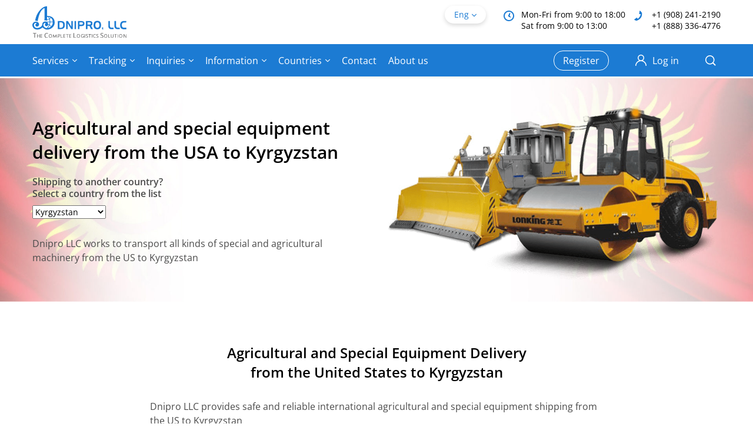

--- FILE ---
content_type: text/html; charset=UTF-8
request_url: https://dniprollc.com/en/kyrgyzstan/agricultural-and-special-equipment-delivery-from-usa-to-kyrgyzstan/
body_size: 30419
content:
<!doctype html><html lang="en-US"><head><script data-no-optimize="1">var litespeed_docref=sessionStorage.getItem("litespeed_docref");litespeed_docref&&(Object.defineProperty(document,"referrer",{get:function(){return litespeed_docref}}),sessionStorage.removeItem("litespeed_docref"));</script> <meta charset="UTF-8"><meta name="viewport" content="width=device-width, initial-scale=1"><link rel="profile" href="https://gmpg.org/xfn/11"> <script type="litespeed/javascript">var wpjxm_ajaxurl="https://dniprollc.com/wp-admin/admin-ajax.php";var wpjxm_action="wpjxm_action"</script><meta name='robots' content='index, follow, max-image-preview:large, max-snippet:-1, max-video-preview:-1' /><style>img:is([sizes="auto" i], [sizes^="auto," i]) { contain-intrinsic-size: 3000px 1500px }</style><link rel="alternate" href="https://dniprollc.com/kirgizstan/dostavka-specztehniki-iz-ssha-v-kirgizstan/" hreflang="ru" /><link rel="alternate" href="https://dniprollc.com/uk/kyrgyzstan-ua/dostavka-specztehniky-z-ssha-do-kyrgyzstanu/" hreflang="uk" /><link rel="alternate" href="https://dniprollc.com/en/kyrgyzstan/agricultural-and-special-equipment-delivery-from-usa-to-kyrgyzstan/" hreflang="en" /><title>Agricultural and special equipment delivery from the USA to Kyrgyzstan - Dnipro LLC</title><link rel="canonical" href="https://dniprollc.com/en/kyrgyzstan/agricultural-and-special-equipment-delivery-from-usa-to-kyrgyzstan/" /><meta property="og:locale" content="en_US" /><meta property="og:locale:alternate" content="ru_RU" /><meta property="og:locale:alternate" content="uk_UA" /><meta property="og:type" content="article" /><meta property="og:title" content="Agricultural and special equipment delivery from the USA to Kyrgyzstan - Dnipro LLC" /><meta property="og:url" content="https://dniprollc.com/en/kyrgyzstan/agricultural-and-special-equipment-delivery-from-usa-to-kyrgyzstan/" /><meta property="og:site_name" content="Dnipro LLC" /><meta property="article:publisher" content="https://www.facebook.com/DniproLLC" /><meta property="article:modified_time" content="2025-06-02T23:14:18+00:00" /><meta name="twitter:card" content="summary_large_image" /> <script type="application/ld+json" class="yoast-schema-graph">{"@context":"https://schema.org","@graph":[{"@type":"WebPage","@id":"https://dniprollc.com/en/kyrgyzstan/agricultural-and-special-equipment-delivery-from-usa-to-kyrgyzstan/","url":"https://dniprollc.com/en/kyrgyzstan/agricultural-and-special-equipment-delivery-from-usa-to-kyrgyzstan/","name":"Agricultural and special equipment delivery from the USA to Kyrgyzstan - Dnipro LLC","isPartOf":{"@id":"https://dniprollc.com/en/#website"},"datePublished":"2021-07-11T13:04:25+00:00","dateModified":"2025-06-02T23:14:18+00:00","breadcrumb":{"@id":"https://dniprollc.com/en/kyrgyzstan/agricultural-and-special-equipment-delivery-from-usa-to-kyrgyzstan/#breadcrumb"},"inLanguage":"en-US","potentialAction":[{"@type":"ReadAction","target":["https://dniprollc.com/en/kyrgyzstan/agricultural-and-special-equipment-delivery-from-usa-to-kyrgyzstan/"]}]},{"@type":"BreadcrumbList","@id":"https://dniprollc.com/en/kyrgyzstan/agricultural-and-special-equipment-delivery-from-usa-to-kyrgyzstan/#breadcrumb","itemListElement":[{"@type":"ListItem","position":1,"name":"Главная","item":"https://dniprollc.com/en/"},{"@type":"ListItem","position":2,"name":"Delivery from the US to Kyrgyzstan","item":"https://dniprollc.com/en/kyrgyzstan/"},{"@type":"ListItem","position":3,"name":"Agricultural and special equipment delivery from the USA to Kyrgyzstan"}]},{"@type":"WebSite","@id":"https://dniprollc.com/en/#website","url":"https://dniprollc.com/en/","name":"Dnipro LLC","description":"Доставка з Amazon, E-Bay, доставка посилок, авіа перевезення з США, контейнерні перевезення з США.  Доставка з США автомобілей і іншої техніки","publisher":{"@id":"https://dniprollc.com/en/#organization"},"potentialAction":[{"@type":"SearchAction","target":{"@type":"EntryPoint","urlTemplate":"https://dniprollc.com/en/?s={search_term_string}"},"query-input":{"@type":"PropertyValueSpecification","valueRequired":true,"valueName":"search_term_string"}}],"inLanguage":"en-US"},{"@type":"Organization","@id":"https://dniprollc.com/en/#organization","name":"Dnipro LLC","url":"https://dniprollc.com/en/","logo":{"@type":"ImageObject","inLanguage":"en-US","@id":"https://dniprollc.com/en/#/schema/logo/image/","url":"https://3.74.93.175/wp-content/uploads/2022/08/logo.svg","contentUrl":"https://3.74.93.175/wp-content/uploads/2022/08/logo.svg","width":161,"height":54,"caption":"Dnipro LLC"},"image":{"@id":"https://dniprollc.com/en/#/schema/logo/image/"},"sameAs":["https://www.facebook.com/DniproLLC"]}]}</script> <link rel='dns-prefetch' href='//www.googletagmanager.com' /><link rel="alternate" type="application/rss+xml" title="Dnipro LLC &raquo; Feed" href="https://dniprollc.com/en/feed/" /><link rel="alternate" type="application/rss+xml" title="Dnipro LLC &raquo; Comments Feed" href="https://dniprollc.com/en/comments/feed/" /><style id="litespeed-ccss">ul{box-sizing:border-box}:root{--wp--preset--font-size--normal:16px;--wp--preset--font-size--huge:42px}body{--wp--preset--color--black:#000;--wp--preset--color--cyan-bluish-gray:#abb8c3;--wp--preset--color--white:#fff;--wp--preset--color--pale-pink:#f78da7;--wp--preset--color--vivid-red:#cf2e2e;--wp--preset--color--luminous-vivid-orange:#ff6900;--wp--preset--color--luminous-vivid-amber:#fcb900;--wp--preset--color--light-green-cyan:#7bdcb5;--wp--preset--color--vivid-green-cyan:#00d084;--wp--preset--color--pale-cyan-blue:#8ed1fc;--wp--preset--color--vivid-cyan-blue:#0693e3;--wp--preset--color--vivid-purple:#9b51e0;--wp--preset--gradient--vivid-cyan-blue-to-vivid-purple:linear-gradient(135deg,rgba(6,147,227,1) 0%,#9b51e0 100%);--wp--preset--gradient--light-green-cyan-to-vivid-green-cyan:linear-gradient(135deg,#7adcb4 0%,#00d082 100%);--wp--preset--gradient--luminous-vivid-amber-to-luminous-vivid-orange:linear-gradient(135deg,rgba(252,185,0,1) 0%,rgba(255,105,0,1) 100%);--wp--preset--gradient--luminous-vivid-orange-to-vivid-red:linear-gradient(135deg,rgba(255,105,0,1) 0%,#cf2e2e 100%);--wp--preset--gradient--very-light-gray-to-cyan-bluish-gray:linear-gradient(135deg,#eee 0%,#a9b8c3 100%);--wp--preset--gradient--cool-to-warm-spectrum:linear-gradient(135deg,#4aeadc 0%,#9778d1 20%,#cf2aba 40%,#ee2c82 60%,#fb6962 80%,#fef84c 100%);--wp--preset--gradient--blush-light-purple:linear-gradient(135deg,#ffceec 0%,#9896f0 100%);--wp--preset--gradient--blush-bordeaux:linear-gradient(135deg,#fecda5 0%,#fe2d2d 50%,#6b003e 100%);--wp--preset--gradient--luminous-dusk:linear-gradient(135deg,#ffcb70 0%,#c751c0 50%,#4158d0 100%);--wp--preset--gradient--pale-ocean:linear-gradient(135deg,#fff5cb 0%,#b6e3d4 50%,#33a7b5 100%);--wp--preset--gradient--electric-grass:linear-gradient(135deg,#caf880 0%,#71ce7e 100%);--wp--preset--gradient--midnight:linear-gradient(135deg,#020381 0%,#2874fc 100%);--wp--preset--duotone--dark-grayscale:url('#wp-duotone-dark-grayscale');--wp--preset--duotone--grayscale:url('#wp-duotone-grayscale');--wp--preset--duotone--purple-yellow:url('#wp-duotone-purple-yellow');--wp--preset--duotone--blue-red:url('#wp-duotone-blue-red');--wp--preset--duotone--midnight:url('#wp-duotone-midnight');--wp--preset--duotone--magenta-yellow:url('#wp-duotone-magenta-yellow');--wp--preset--duotone--purple-green:url('#wp-duotone-purple-green');--wp--preset--duotone--blue-orange:url('#wp-duotone-blue-orange');--wp--preset--font-size--small:13px;--wp--preset--font-size--medium:20px;--wp--preset--font-size--large:36px;--wp--preset--font-size--x-large:42px}.menu-item a img,img.menu-image-title-after{border:none;box-shadow:none;vertical-align:middle;width:auto;display:inline}.menu-image-title-after.menu-image-title{padding-left:10px}.btn{position:relative;display:inline-block;background:#0c6ad8;height:44px;color:#fff;font-size:16px;font-weight:600;font-family:'Open Sans',sans-serif;line-height:44px;text-align:center;text-decoration:none;border:0;border-radius:22px;box-shadow:0 6px 15px rgba(41,107,184,.6);padding:0 20px;outline:none}::-webkit-input-placeholder{color:#4a4a4a;opacity:1}::-moz-placeholder{color:#4a4a4a;opacity:1}:-ms-input-placeholder{color:#4a4a4a;opacity:1}:-moz-placeholder{color:#4a4a4a;opacity:1}input{position:relative;background:#fff;width:100%;color:#4a4a4a;font-size:16px;font-family:'Open Sans',sans-serif;border:1px solid #d3d3d3;border-radius:5px;padding:0 20px;-webkit-appearance:none;-moz-appearance:none;appearance:none}input{height:48px;text-overflow:ellipsis;overflow:hidden}label{display:block;color:#4a4a4a;font-size:16px;font-weight:600;margin-bottom:10px}.form-group{position:relative;margin-bottom:0}.form-group:not(:last-child){margin-bottom:20px}.form-flex{position:relative;display:-webkit-box;display:-webkit-flex;display:-ms-flexbox;display:flex}.form-flex .form-group{position:relative;-webkit-box-flex:1;-webkit-flex-grow:1;-ms-flex-positive:1;flex-grow:1;-webkit-flex-shrink:0;-ms-flex-negative:0;flex-shrink:0;-webkit-flex-basis:0;-ms-flex-preferred-size:0;flex-basis:0}.form-flex .form-group:not(:last-child){margin-right:20px;margin-bottom:0}.form-field{position:relative}.form-button{position:relative}.main{position:relative;padding:30px 0}.main-advantages{position:relative;padding:70px 0 50px}.main-advantages__text{position:relative;color:#4a4a4a;font-size:16px;line-height:1.5}.main-advantages__text p:not(:last-child){margin-bottom:20px}@media screen and (min-width:1200px){.container{max-width:1170px;padding:0}}@media screen and (max-width:1365px){.head-delivery .row{height:380px}.head-delivery .head-title{font-size:30px}}@media screen and (max-width:1199px){.header-user__registration:not(:last-child){margin-right:20px}.header-user__login a{font-size:0}.header-user__login a .icon{margin-right:0}.top-menu>ul>li:not(:last-child){margin-right:12px}.head .row{height:380px}.head-img{max-height:380px}.head-delivery .row{height:360px}.head-delivery .head-title{font-size:24px}.main-advantages{padding:60px 0 30px}.search-modal{width:930px}}@media screen and (max-width:991px){.top-menu{position:fixed;background:#fff;top:130px;left:-webkit-calc(-100% - 15px);left:calc(-100% - 15px);width:300px;max-height:-webkit-calc(100% - 130px);max-height:calc(100% - 130px);box-shadow:0 6px 12px rgba(37,84,138,.2);padding:0 15px;overflow-y:auto}.top-menu>ul{display:block}.top-menu>ul>li:not(:last-child){border-bottom:1px solid #ebebeb;margin-right:0}.top-menu>ul>li>a{height:40px;color:#494949}.top-menu>ul>li .top-menu-arr{display:-webkit-box;display:-webkit-flex;display:-ms-flexbox;display:flex;-webkit-box-align:center;-webkit-align-items:center;-ms-flex-align:center;align-items:center;-webkit-box-pack:center;-webkit-justify-content:center;-ms-flex-pack:center;justify-content:center;top:0;right:-10px;height:40px;width:30px;font-size:12px;z-index:1}.top-menu-arr{color:#494949}.submenu{position:relative;display:none;top:auto;left:auto;padding-top:0;margin-left:-15px;margin-right:-15px;visibility:visible;opacity:1}.submenu ul{min-width:0;border:0;box-shadow:none}.submenu ul:before{content:none}.submenu ul li{-webkit-flex-wrap:wrap;-ms-flex-wrap:wrap;flex-wrap:wrap}.submenu ul li a{font-size:14px;padding-left:15px;padding-right:15px}.submenu ul li a img:not(:last-child){margin-right:10px}.submenu ul ul{position:relative;display:none;top:auto;left:auto;width:100%;max-height:none;visibility:visible;opacity:1}.submenu-arr{width:35px;font-size:12px;padding-right:5px}.menu-toggle{display:block}.header-top{padding:15px 0}.logo{width:120px}.lang{top:auto}.head{padding:20px 0 60px}.head-delivery{padding:30px 0}.head .row{height:auto}.head [class^=col-]:not(:last-child){margin-bottom:20px}.head-img{max-height:none;text-align:center}.head-img img{max-height:340px}.head .faq-city{max-width:none}.search-modal{width:690px}}@media screen and (max-width:767px){.title h2{font-size:22px}.form-flex{display:block}.form-flex .form-group:not(:last-child){margin-right:0;margin-bottom:30px}.wrapper{padding-top:120px}.header-top{height:65px;padding:12px 0}.header-bottom .row{margin:0 -7.5px}.header-bottom [class^=col-]{padding:0 7.5px}.header-contacts{display:none}.header-user__registration:not(:last-child){margin-right:15px}.header-user__registration a{font-size:14px}.header-user__login a{font-size:0}.header-user__login a .icon{margin-right:0}.logo{width:110px}.top-menu{top:120px;max-height:-webkit-calc(100% - 120px);max-height:calc(100% - 120px)}.head-title{font-size:28px}.head-img img{max-height:260px}.head-delivery{padding:20px 0}.head-delivery .row{height:auto}.head-delivery .head-title{font-size:18px}.head-delivery .head-text{font-size:14px}.head-delivery .head-text:not(:first-child){margin-top:0}.main-advantages{padding:50px 0 20px}.footer-title .icon{opacity:1}.search-modal{width:510px}.search-modal .form-group:not(:last-child){margin-bottom:26px}.search-modal .btn{width:100%}.search-form{padding:30px 15px}.search-form .form-group:not(:last-child){margin-bottom:26px}.search-form .btn{width:100%}}@media screen and (max-width:575px){.search-modal{width:100vw;right:-15px}.search-form{margin:0 -15px}}:root{--blue:#007bff;--indigo:#6610f2;--purple:#6f42c1;--pink:#e83e8c;--red:#dc3545;--orange:#fd7e14;--yellow:#ffc107;--green:#28a745;--teal:#20c997;--cyan:#17a2b8;--white:#fff;--gray:#6c757d;--gray-dark:#343a40;--primary:#007bff;--secondary:#6c757d;--success:#28a745;--info:#17a2b8;--warning:#ffc107;--danger:#dc3545;--light:#f8f9fa;--dark:#343a40;--breakpoint-xs:0;--breakpoint-sm:576px;--breakpoint-md:768px;--breakpoint-lg:992px;--breakpoint-xl:1200px;--font-family-sans-serif:-apple-system,BlinkMacSystemFont,"Segoe UI",Roboto,"Helvetica Neue",Arial,"Noto Sans","Liberation Sans",sans-serif,"Apple Color Emoji","Segoe UI Emoji","Segoe UI Symbol","Noto Color Emoji";--font-family-monospace:SFMono-Regular,Menlo,Monaco,Consolas,"Liberation Mono","Courier New",monospace}*,:after,:before{box-sizing:border-box}html{font-family:sans-serif;line-height:1.15;-webkit-text-size-adjust:100%}header,main{display:block}body{margin:0;font-family:-apple-system,BlinkMacSystemFont,"Segoe UI",Roboto,"Helvetica Neue",Arial,"Noto Sans","Liberation Sans",sans-serif,"Apple Color Emoji","Segoe UI Emoji","Segoe UI Symbol","Noto Color Emoji";font-size:1rem;font-weight:400;line-height:1.5;color:#212529;text-align:left;background-color:#fff}h1,h2{margin-top:0;margin-bottom:.5rem}p{margin-top:0;margin-bottom:1rem}ul{margin-top:0;margin-bottom:1rem}ul ul{margin-bottom:0}a{color:#007bff;text-decoration:none;background-color:transparent}img{vertical-align:middle;border-style:none}svg{overflow:hidden;vertical-align:middle}label{display:inline-block;margin-bottom:.5rem}button{border-radius:0}button,input,select{margin:0;font-family:inherit;font-size:inherit;line-height:inherit}button,input{overflow:visible}button,select{text-transform:none}select{word-wrap:normal}[type=submit],button{-webkit-appearance:button}[type=submit]::-moz-focus-inner,button::-moz-focus-inner{padding:0;border-style:none}::-webkit-file-upload-button{font:inherit;-webkit-appearance:button}h1,h2{margin-bottom:.5rem;font-weight:500;line-height:1.2}h1{font-size:2.5rem}h2{font-size:2rem}.container{width:100%;padding-right:15px;padding-left:15px;margin-right:auto;margin-left:auto}@media (min-width:576px){.container{max-width:540px}}@media (min-width:768px){.container{max-width:720px}}@media (min-width:992px){.container{max-width:960px}}@media (min-width:1200px){.container{max-width:1140px}}.row{display:-ms-flexbox;display:-webkit-box;display:-webkit-flex;display:flex;-ms-flex-wrap:wrap;-webkit-flex-wrap:wrap;flex-wrap:wrap;margin-right:-15px;margin-left:-15px}.col-auto,.col-lg-10,.col-md-6,.col-xl-8{position:relative;width:100%;padding-right:15px;padding-left:15px}.col-auto{-ms-flex:0 0 auto;-webkit-box-flex:0;-webkit-flex:0 0 auto;flex:0 0 auto;width:auto;max-width:100%}@media (min-width:768px){.col-md-6{-ms-flex:0 0 50%;-webkit-box-flex:0;-webkit-flex:0 0 50%;flex:0 0 50%;max-width:50%}}@media (min-width:992px){.col-lg-10{-ms-flex:0 0 83.333333%;-webkit-box-flex:0;-webkit-flex:0 0 83.333333%;flex:0 0 83.333333%;max-width:83.333333%}}@media (min-width:1200px){.col-xl-8{-ms-flex:0 0 66.666667%;-webkit-box-flex:0;-webkit-flex:0 0 66.666667%;flex:0 0 66.666667%;max-width:66.666667%}}.form-group{margin-bottom:1rem}.btn{display:inline-block;font-weight:400;color:#212529;text-align:center;vertical-align:middle;background-color:transparent;border:1px solid transparent;padding:.375rem .75rem;font-size:1rem;line-height:1.5;border-radius:.25rem}.dropdown{position:relative}.d-none{display:none!important}@media (min-width:768px){.d-md-none{display:none!important}.d-md-block{display:block!important}}.justify-content-center{-ms-flex-pack:center!important;-webkit-box-pack:center!important;-webkit-justify-content:center!important;justify-content:center!important}.justify-content-between{-ms-flex-pack:justify!important;-webkit-box-pack:justify!important;-webkit-justify-content:space-between!important;justify-content:space-between!important}.align-items-center{-ms-flex-align:center!important;-webkit-box-align:center!important;-webkit-align-items:center!important;-ms-grid-row-align:center!important;align-items:center!important}.align-self-center{-ms-flex-item-align:center!important;-webkit-align-self:center!important;align-self:center!important}@media (min-width:768px){.flex-md-row-reverse{-ms-flex-direction:row-reverse!important;-webkit-box-orient:horizontal!important;-webkit-box-direction:reverse!important;-webkit-flex-direction:row-reverse!important;flex-direction:row-reverse!important}}@media (min-width:992px){.align-items-lg-start{-ms-flex-align:start!important;-webkit-box-align:start!important;-webkit-align-items:flex-start!important;-ms-grid-row-align:flex-start!important;align-items:flex-start!important}}.m-auto{margin:auto!important}.mr-auto{margin-right:auto!important}.text-center{text-align:center!important}html{font-family:sans-serif;line-height:1.15;-ms-text-size-adjust:100%;-webkit-text-size-adjust:100%}body{margin:0}header,main{display:block}a{background-color:transparent;-webkit-text-decoration-skip:objects}h1{font-size:2em;margin:.67em 0}img{border-style:none}svg:not(:root){overflow:hidden}button,input,select{font:inherit;margin:0}button,input{overflow:visible}button,select{text-transform:none}button,[type=submit]{-webkit-appearance:button}button::-moz-focus-inner,[type=submit]::-moz-focus-inner{border-style:none;padding:0}button:-moz-focusring,[type=submit]:-moz-focusring{outline:1px dotted ButtonText}::-webkit-input-placeholder{color:inherit;opacity:.54}::-webkit-file-upload-button{-webkit-appearance:button;font:inherit}.icon,[class*=" icon-"]{font-family:"svgfont";font-style:normal;font-weight:400;text-rendering:auto;speak:none;line-height:1;-webkit-font-smoothing:antialiased;-moz-osx-font-smoothing:grayscale}.icon,[class*=" icon-"]{display:inline-block}.icon-close:before{content:""}.icon-i-arr-right:before{content:""}.icon-i-arr-down:before{content:""}.icon-i-user:before{content:""}.icon-i-search:before{content:""}.icon-i-phone:before{content:""}.icon-i-clock:before{content:""}.icon-i-menu:before{content:""}html,body{height:100%}body{color:#000;font-size:14px;font-family:'Open Sans',sans-serif;line-height:1.25}*{outline:none;box-sizing:border-box}h1,h2{font-size:1em;line-height:1;margin:0}img{vertical-align:top;max-width:100%}a{color:#1c7bd3;text-decoration:none}ul{list-style-type:none;list-style-position:inside;padding:0;margin:0}p{margin:0}button{outline:none}[class*=' icon-']{position:relative;vertical-align:middle}.wrapper{position:relative;display:-webkit-box;display:-webkit-flex;display:-ms-flexbox;display:flex;-webkit-box-orient:vertical;-webkit-box-direction:normal;-webkit-flex-direction:column;-ms-flex-direction:column;flex-direction:column;min-width:320px;min-height:100%;padding-top:130px;overflow:hidden}.title{position:relative;max-width:540px;margin:0 auto}.title:not(:last-child){margin-bottom:30px}.title h2{font-size:24px;font-weight:600;line-height:1.375}.breadcrumbs{position:relative;font-size:0;margin-top:-15px;margin-bottom:30px}.breadcrumbs ul li{display:inline;color:#0c6ad8;font-size:14px;font-weight:600;line-height:1.357}.breadcrumbs ul li:not(:last-child):after{content:'>';color:#a9a9a9;font-weight:400;margin:0 10px}.breadcrumbs ul li a{color:#a9a9a9}.header{position:fixed;background:#fff;top:0;left:0;right:0;z-index:50}.header-top{position:relative;height:75px;padding:10px 0}.header-bottom{position:relative;background:#1c7bd3;height:55px;padding:10px 0}.header-contacts{position:relative;display:-webkit-box;display:-webkit-flex;display:-ms-flexbox;display:flex;top:5px}.header-contacts__box{position:relative;font-size:14px;line-height:1.375;padding-left:30px}.header-contacts__box:not(:last-child){margin-right:15px}.header-contacts__box .icon{position:absolute;top:3px;left:0;color:#1c7bd3;font-size:18px}.header-contacts__box a{color:#000}.header-user{position:relative;display:-webkit-box;display:-webkit-flex;display:-ms-flexbox;display:flex;-webkit-box-align:center;-webkit-align-items:center;-ms-flex-align:center;align-items:center}.header-user__registration{position:relative}.header-user__registration:not(:last-child){margin-right:30px}.header-user__registration a{display:block;color:#fff;font-size:16px;line-height:32px;border:1px solid #fff;border-radius:16px;padding:0 15px}.header-user__login{position:relative}.header-user__login a{display:-webkit-box;display:-webkit-flex;display:-ms-flexbox;display:flex;-webkit-box-align:center;-webkit-align-items:center;-ms-flex-align:center;align-items:center;height:34px;border-radius:16px;color:#fff;font-size:16px;line-height:1.375;padding:0 15px}.header-user__login a .icon{font-size:20px;margin-right:10px}.header-help{position:relative;display:-webkit-inline-box;display:-webkit-inline-flex;display:-ms-inline-flexbox;display:inline-flex;-webkit-box-align:center;-webkit-align-items:center;-ms-flex-align:center;align-items:center;-webkit-box-pack:center;-webkit-justify-content:center;-ms-flex-pack:center;justify-content:center;height:30px;color:#000;font-size:14px;line-height:1.28;text-align:center;border-radius:15px;padding:0 15px;overflow:hidden}.header-help:before,.header-help:after{content:'';position:absolute;left:0;height:50%;width:100%;opacity:.5}.header-help:before{background:#36aaff;top:0}.header-help:after{background:#ffd600;bottom:0}.header-help span{position:relative;overflow:hidden;z-index:1}.header-help span:not(:last-child){margin-right:4px}.logo{width:160px}.lang{position:relative;margin-left:auto}.lang-title{position:relative;width:70px;height:30px;color:#1c7bd3;font-size:14px;line-height:1.25;border-radius:15px;border:1px solid transparent;box-shadow:0 3px 7px rgba(0,0,0,.15);padding:5px 15px}.lang-title:before{content:'\EA04';position:absolute;top:50%;right:15px;font-size:8px;font-family:'svgfont',sans-serif;line-height:1;margin-top:-3px}.lang-modal{position:absolute;background:#fff;top:100%;left:0;right:0;border:1px solid #f3f3f3;border-radius:16px;box-shadow:0 3px 7px rgba(0,0,0,.15);z-index:1;overflow:hidden;visibility:hidden;opacity:0}.lang-modal ul{padding:4px 0}.lang-modal ul li a{display:block;color:#494949;font-size:14px;text-align:center;padding:6px 12px}.top-menu>ul{display:-webkit-box;display:-webkit-flex;display:-ms-flexbox;display:flex;-webkit-box-align:center;-webkit-align-items:center;-ms-flex-align:center;align-items:center}.top-menu>ul>li{position:relative}.top-menu>ul>li:not(:last-child){margin-right:20px}.top-menu>ul>li>a{position:relative;display:-webkit-box;display:-webkit-flex;display:-ms-flexbox;display:flex;-webkit-box-align:center;-webkit-align-items:center;-ms-flex-align:center;align-items:center;height:34px;color:#fff;font-size:16px;line-height:1.375}.top-menu-arr{position:absolute;top:12px;right:0;color:#fff;font-size:8px}.top-menu-arr~a{padding-right:14px}.submenu{position:absolute;top:100%;left:0;padding-top:10px;visibility:hidden;opacity:0}.submenu ul{position:relative;background:#fff;min-width:320px;border:1px solid #eee;box-shadow:0 5px 10px rgba(86,105,127,.4)}.submenu ul:before{content:'';position:absolute;background:#9ecffd;top:0;left:0;right:0;height:2px;z-index:1}.submenu ul::-webkit-scrollbar{width:8px;border-radius:4px}.submenu ul::-webkit-scrollbar-track{background:#ececec}.submenu ul::-webkit-scrollbar-thumb{background:#c8c8c8;border-radius:4px}.submenu ul li{position:relative;display:-webkit-box;display:-webkit-flex;display:-ms-flexbox;display:flex}.submenu ul li a{position:relative;display:-webkit-box;display:-webkit-flex;display:-ms-flexbox;display:flex;-webkit-box-align:center;-webkit-align-items:center;-ms-flex-align:center;align-items:center;-webkit-box-flex:1;-webkit-flex:1 0 0;-ms-flex:1 0 0;flex:1 0 0;min-height:42px;color:#494949;font-size:16px;line-height:1.125;padding:8px 12px}.submenu ul li a:not(:last-child){padding-right:0}.submenu ul li a img{max-width:28px;border-radius:2px}.submenu ul li a img:not(:last-child){margin-right:16px}.submenu ul ul{position:absolute;top:0;left:100%;max-height:436px;overflow-y:auto;visibility:hidden;opacity:0}.submenu ul ul:before{content:none}.submenu ul ul li a{padding:13px 12px}.submenu-arr{position:relative;display:-webkit-box;display:-webkit-flex;display:-ms-flexbox;display:flex;-webkit-box-align:center;-webkit-align-items:center;-ms-flex-align:center;align-items:center;-webkit-box-pack:center;-webkit-justify-content:center;-ms-flex-pack:center;justify-content:center;width:30px;font-size:14px;margin-left:auto}.search{position:relative}.search-title{position:relative;display:-webkit-box;display:-webkit-flex;display:-ms-flexbox;display:flex;-webkit-box-align:center;-webkit-align-items:center;-ms-flex-align:center;align-items:center;-webkit-box-pack:center;-webkit-justify-content:center;-ms-flex-pack:center;justify-content:center;width:34px;height:35px;color:#fff;font-size:18px;text-align:center;margin-left:-8px}.search-title:before{content:'';position:absolute;background:#f5f5f5;top:-10px;left:0;right:0;bottom:-10px;opacity:0}.search-modal{position:absolute;background:#f5f5f5;top:-webkit-calc(100% + 10px);top:calc(100% + 10px);right:0;width:1170px;padding:20px 36px;opacity:0;visibility:hidden}.search-modal input{height:36px;border-radius:18px;padding-right:50px}.search-modal .btn{height:36px;line-height:36px;box-shadow:0 3px 7px rgba(0,0,0,.31);padding:0 25px}.search-modal .search-clear{top:6px}.search-clear{position:absolute;display:none;-webkit-box-align:center;-webkit-align-items:center;-ms-flex-align:center;-ms-grid-row-align:center;align-items:center;-webkit-box-pack:center;-webkit-justify-content:center;-ms-flex-pack:center;justify-content:center;top:12px;right:10px;width:24px;height:24px;color:#8e8e8e;font-size:14px;text-align:center}.menu-toggle{position:relative;display:none;color:#fff;font-size:22px}.footer-title .icon{display:none;font-size:14px;margin-left:10px}.btn{position:relative;display:inline-block;background:#0c6ad8;height:44px;color:#fff;font-size:16px;font-weight:600;font-family:'Open Sans',sans-serif;line-height:44px;text-align:center;text-decoration:none;border:0;border-radius:22px;box-shadow:0 6px 15px rgba(41,107,184,.6);padding:0 20px;outline:none}::-webkit-input-placeholder{color:#4a4a4a;opacity:1}::-moz-placeholder{color:#4a4a4a;opacity:1}:-ms-input-placeholder{color:#4a4a4a;opacity:1}:-moz-placeholder{color:#4a4a4a;opacity:1}input{position:relative;background:#fff;width:100%;color:#4a4a4a;font-size:16px;font-family:'Open Sans',sans-serif;border:1px solid #d3d3d3;border-radius:5px;padding:0 20px;-webkit-appearance:none;-moz-appearance:none;appearance:none}input{height:48px;text-overflow:ellipsis;overflow:hidden}label{display:block;color:#4a4a4a;font-size:16px;font-weight:600;margin-bottom:10px}.form-group{position:relative;margin-bottom:0}.form-group:not(:last-child){margin-bottom:20px}.form-flex{position:relative;display:-webkit-box;display:-webkit-flex;display:-ms-flexbox;display:flex}.form-flex .form-group{position:relative;-webkit-box-flex:1;-webkit-flex-grow:1;-ms-flex-positive:1;flex-grow:1;-webkit-flex-shrink:0;-ms-flex-negative:0;flex-shrink:0;-webkit-flex-basis:0;-ms-flex-preferred-size:0;flex-basis:0}.form-flex .form-group:not(:last-child){margin-right:20px;margin-bottom:0}.form-field{position:relative}.form-button{position:relative}.head{position:relative;background:#f5f5f5;background-size:cover;background-position:center;background-repeat:no-repeat;margin-top:-30px;overflow:hidden}.head-bg{position:absolute;top:0;left:0;right:0;bottom:0}.head-bg img{position:absolute;top:0;left:0;width:100%;height:100%;object-fit:cover;object-position:center}.head .row{height:440px}.head-delivery .row{height:420px}.head-box{position:relative}.head-title{position:relative;color:#000;font-size:36px;font-weight:600;line-height:1.35}.head-title:not(:last-child){margin-bottom:20px}.head-title h1{font-weight:600;line-height:1.388}.head-text{position:relative;color:#4a4a4a;font-size:16px;line-height:1.5}.head-img{position:relative;max-height:440px;overflow:hidden}.head-img img{max-height:100%}.head .faq-city{max-width:300px}.head .faq-city:not(:last-child){margin-bottom:30px}.main{position:relative;padding:30px 0}.main-advantages{position:relative;padding:70px 0 50px}.main-advantages__text{position:relative;color:#4a4a4a;font-size:16px;line-height:1.5}.main-advantages__text p:not(:last-child){margin-bottom:20px}.search-form{position:relative;background:#f5f5f5;border-radius:6px;padding:30px 36px}.search-form input{height:48px;border-radius:24px}.search-form .btn{height:48px;line-height:48px;border-radius:24px;padding:0 25px}@media screen and (min-width:1200px){.container{max-width:1170px;padding:0}}@media screen and (max-width:1365px){.head-delivery .row{height:380px}.head-delivery .head-title{font-size:30px}}@media screen and (max-width:1199px){.header-user__registration:not(:last-child){margin-right:20px}.header-user__login a{font-size:0}.header-user__login a .icon{margin-right:0}.top-menu>ul>li:not(:last-child){margin-right:12px}.head .row{height:380px}.head-img{max-height:380px}.head-delivery .row{height:360px}.head-delivery .head-title{font-size:24px}.main-advantages{padding:60px 0 30px}.search-modal{width:930px}}@media screen and (max-width:991px){.top-menu{position:fixed;background:#fff;top:130px;left:-webkit-calc(-100% - 15px);left:calc(-100% - 15px);width:300px;max-height:-webkit-calc(100% - 130px);max-height:calc(100% - 130px);box-shadow:0 6px 12px rgba(37,84,138,.2);padding:0 15px;overflow-y:auto}.top-menu>ul{display:block}.top-menu>ul>li:not(:last-child){border-bottom:1px solid #ebebeb;margin-right:0}.top-menu>ul>li>a{height:40px;color:#494949}.top-menu>ul>li .top-menu-arr{display:-webkit-box;display:-webkit-flex;display:-ms-flexbox;display:flex;-webkit-box-align:center;-webkit-align-items:center;-ms-flex-align:center;align-items:center;-webkit-box-pack:center;-webkit-justify-content:center;-ms-flex-pack:center;justify-content:center;top:0;right:-10px;height:40px;width:30px;font-size:12px;z-index:1}.top-menu-arr{color:#494949}.submenu{position:relative;display:none;top:auto;left:auto;padding-top:0;margin-left:-15px;margin-right:-15px;visibility:visible;opacity:1}.submenu ul{min-width:0;border:0;box-shadow:none}.submenu ul:before{content:none}.submenu ul li{-webkit-flex-wrap:wrap;-ms-flex-wrap:wrap;flex-wrap:wrap}.submenu ul li a{font-size:14px;padding-left:15px;padding-right:15px}.submenu ul li a img:not(:last-child){margin-right:10px}.submenu ul ul{position:relative;display:none;top:auto;left:auto;width:100%;max-height:none;visibility:visible;opacity:1}.submenu-arr{width:35px;font-size:12px;padding-right:5px}.menu-toggle{display:block}.header-top{padding:15px 0}.header-help{width:110px;-webkit-box-orient:vertical;-webkit-box-direction:normal;-webkit-flex-direction:column;-ms-flex-direction:column;flex-direction:column;font-size:12px;line-height:1.2;padding:0 10px}.header-help:before,.header-help:after{opacity:1}.header-help span{top:-1px}.header-help span:first-child{color:#fff}.header-help span:nth-child(n+3){display:none}.header-help span:not(:last-child){margin-right:0}.logo{width:120px}.lang{top:auto;margin-right:-15px}.head{padding:20px 0 60px}.head-delivery{padding:30px 0}.head .row{height:auto}.head [class^=col-]:not(:last-child){margin-bottom:20px}.head-img{max-height:none;text-align:center}.head-img img{max-height:340px}.head .faq-city{max-width:none}.search-modal{width:690px}}@media screen and (max-width:767px){.title h2{font-size:22px}.form-flex{display:block}.form-flex .form-group:not(:last-child){margin-right:0;margin-bottom:30px}.wrapper{padding-top:120px}.header-top{height:65px;padding:12px 0}.header-bottom .row{margin:0 -7.5px}.header-bottom [class^=col-]{padding:0 7.5px}.header-contacts{display:none}.header-user__registration:not(:last-child){margin-right:15px}.header-user__registration a{font-size:14px}.header-user__login a{font-size:0}.header-user__login a .icon{margin-right:0}.logo{width:110px}.top-menu{top:120px;max-height:-webkit-calc(100% - 120px);max-height:calc(100% - 120px)}.lang{margin-right:0}.head-title{font-size:28px}.head-img img{max-height:260px}.head-delivery{padding:20px 0}.head-delivery .row{height:auto}.head-delivery .head-title{font-size:18px}.head-delivery .head-text{font-size:14px}.head-delivery .head-text:not(:first-child){margin-top:0}.main-advantages{padding:50px 0 20px}.footer-title .icon{display:inline-block}.search-modal{width:510px}.search-modal .form-group:not(:last-child){margin-bottom:26px}.search-modal .btn{width:100%}.search-form{padding:30px 15px}.search-form .form-group:not(:last-child){margin-bottom:26px}.search-form .btn{width:100%}}@media screen and (max-width:575px){.header-help{width:100px;line-height:1.1;padding:0 5px;margin:0 -5px}.logo{width:100px}.search-modal{width:100vw;right:-15px}.search-form{margin:0 -15px}}.countries ul,.submenu ul ul{max-height:400px}.countries ul{max-height:436px;overflow-y:auto;visibility:hidden;opacity:0}.countries ul{background:#fff;min-width:320px;border:1px solid #eee;box-shadow:0 5px 10px rgb(86 105 127/40%)}.logo-container{display:flex;align-items:center}.breadcrumbs{position:relative;font-size:0;margin-top:-35px;margin-bottom:0;background:#f5f5f5;padding-top:10px;padding-bottom:10px}.form-button{color:red;font-size:20px}.breadcrumbs ul li:not(:last-child):after{display:none}</style><link rel="preload" data-asynced="1" data-optimized="2" as="style" onload="this.onload=null;this.rel='stylesheet'" href="https://dniprollc.com/wp-content/litespeed/ucss/1be67563754f4078abb92ddbcd8d9b42.css?ver=957ff" /><script data-optimized="1" type="litespeed/javascript" data-src="https://dniprollc.com/wp-content/plugins/litespeed-cache/assets/js/css_async.min.js"></script><link rel="preload" as="image" href="https://dniprollc.com/wp-content/themes/dnipro/img/logo.svg"><link rel="preload" as="image" href="https://dniprollc.com/wp-content/uploads/2021/08/flag-ua-36x26.png"><link rel="preload" as="image" href="https://dniprollc.com/wp-content/uploads/2021/08/flag-at-36x25.png"><link rel="preload" as="image" href="https://dniprollc.com/wp-content/uploads/2022/08/flag-be-36x26.png"><link rel="preload" as="image" href="https://dniprollc.com/wp-content/uploads/2021/08/flag-bg-36x25.png"><link rel="preload" as="image" href="https://dniprollc.com/wp-content/uploads/2022/08/flag-hr-36x26.png"><link rel="preload" as="image" href="https://dniprollc.com/wp-content/uploads/2022/08/flag-dk-36x26.png"><link rel="preload" as="image" href="https://dniprollc.com/wp-content/uploads/2021/08/flag-ee-36x25.png"><link rel="preload" as="image" href="https://dniprollc.com/wp-content/uploads/2021/08/flag-fr-36x25.png"><link rel="preload" as="image" href="https://dniprollc.com/wp-content/uploads/2021/08/flag-ge-36x26.png"><link rel="preload" as="image" href="https://dniprollc.com/wp-content/uploads/2021/08/flag-de-36x25.png"><link rel="preload" as="image" href="https://dniprollc.com/wp-content/uploads/2021/08/flag-hu-36x25.png"><link rel="preload" as="image" href="https://dniprollc.com/wp-content/uploads/2021/08/flag-it-36x25.png"><link rel="preload" as="image" href="https://dniprollc.com/wp-content/uploads/2021/08/flag-ua-36x26.png"><link rel="preload" as="image" href="https://dniprollc.com/wp-content/uploads/2021/08/flag-at-36x25.png"><link rel="preload" as="image" href="https://dniprollc.com/wp-content/uploads/2022/08/flag-be-36x26.png"><link rel="preload" as="image" href="https://dniprollc.com/wp-content/uploads/2021/08/flag-bg-36x25.png"><link rel="preload" as="image" href="https://dniprollc.com/wp-content/uploads/2022/08/flag-hr-36x26.png"><link rel="preload" as="image" href="https://dniprollc.com/wp-content/uploads/2022/08/flag-dk-36x26.png"><link rel="preload" as="image" href="https://dniprollc.com/wp-content/uploads/2021/08/flag-ee-36x25.png"><link rel="preload" as="image" href="https://dniprollc.com/wp-content/uploads/2021/08/flag-fr-36x25.png"><link rel="preload" as="image" href="https://dniprollc.com/wp-content/uploads/2021/08/flag-ge-36x26.png"><link rel="preload" as="image" href="https://dniprollc.com/wp-content/uploads/2021/08/flag-de-36x25.png"><link rel="preload" as="image" href="https://dniprollc.com/wp-content/uploads/2021/08/flag-hu-36x25.png"><link rel="preload" as="image" href="https://dniprollc.com/wp-content/uploads/2021/08/flag-it-36x25.png"><link rel="preload" as="image" href="https://dniprollc.com/wp-content/uploads/2021/08/flag-ua-36x26.png"><link rel="preload" as="image" href="https://dniprollc.com/wp-content/uploads/2021/08/flag-at-36x25.png"><link rel="preload" as="image" href="https://dniprollc.com/wp-content/uploads/2022/08/flag-be-36x26.png"><link rel="preload" as="image" href="https://dniprollc.com/wp-content/uploads/2021/08/flag-bg-36x25.png"><link rel="preload" as="image" href="https://dniprollc.com/wp-content/uploads/2022/08/flag-hr-36x26.png"><link rel="preload" as="image" href="https://dniprollc.com/wp-content/uploads/2022/08/flag-dk-28x21.png"><link rel="preload" as="image" href="https://dniprollc.com/wp-content/uploads/2021/08/flag-ee-36x25.png"><link rel="preload" as="image" href="https://dniprollc.com/wp-content/uploads/2021/08/flag-fr-36x25.png"><link rel="preload" as="image" href="https://dniprollc.com/wp-content/uploads/2021/08/flag-ge-36x26.png"><link rel="preload" as="image" href="https://dniprollc.com/wp-content/uploads/2021/08/flag-de-36x25.png"><link rel="preload" as="image" href="https://dniprollc.com/wp-content/uploads/2021/08/flag-hu-36x25.png"><link rel="preload" as="image" href="https://dniprollc.com/wp-content/uploads/2021/08/flag-it-36x25.png"><link rel="preload" as="image" href="https://dniprollc.com/wp-content/uploads/2021/08/flag-ua-36x26.png"><link rel="preload" as="image" href="https://dniprollc.com/wp-content/uploads/2021/08/flag-at-36x25.png"><link rel="preload" as="image" href="https://dniprollc.com/wp-content/uploads/2021/08/flag-bg-36x25.png"><link rel="preload" as="image" href="https://dniprollc.com/wp-content/uploads/2021/08/flag-ee-36x25.png"><link rel="preload" as="image" href="https://dniprollc.com/wp-content/uploads/2021/08/flag-fr-36x25.png"><link rel="preload" as="image" href="https://dniprollc.com/wp-content/uploads/2021/08/flag-de-36x25.png"><link rel="preload" as="image" href="https://dniprollc.com/wp-content/uploads/2021/08/flag-ge-36x26.png"><link rel="preload" as="image" href="https://dniprollc.com/wp-content/uploads/2021/08/flag-hu-36x25.png"><link rel="preload" as="image" href="https://dniprollc.com/wp-content/uploads/2021/08/flag-it-36x25.png"><link rel="preload" as="image" href="https://dniprollc.com/wp-content/uploads/2021/08/flag-ua-36x26.png"><link rel="preload" as="image" href="https://dniprollc.com/wp-content/uploads/2021/08/flag-at-36x25.png"><link rel="preload" as="image" href="https://dniprollc.com/wp-content/uploads/2021/08/flag-bg-36x25.png"><link rel="preload" as="image" href="https://dniprollc.com/wp-content/uploads/2021/08/flag-ee-36x25.png"><link rel="preload" as="image" href="https://dniprollc.com/wp-content/uploads/2021/08/flag-fr-36x25.png"><link rel="preload" as="image" href="https://dniprollc.com/wp-content/uploads/2021/08/flag-ge-36x26.png"><link rel="preload" as="image" href="https://dniprollc.com/wp-content/uploads/2021/08/flag-de-36x25.png"><link rel="preload" as="image" href="https://dniprollc.com/wp-content/uploads/2021/08/flag-hu-36x25.png"><link rel="preload" as="image" href="https://dniprollc.com/wp-content/uploads/2021/08/flag-it-36x25.png"><link rel="preload" as="image" href="https://dniprollc.com/wp-content/uploads/2021/08/flag-ua-36x26.png"><link rel="preload" as="image" href="https://dniprollc.com/wp-content/uploads/2021/08/flag-at-36x25.png"><link rel="preload" as="image" href="https://dniprollc.com/wp-content/uploads/2021/08/flag-bg-36x25.png"><link rel="preload" as="image" href="https://dniprollc.com/wp-content/uploads/2021/08/flag-ee-36x25.png"><link rel="preload" as="image" href="https://dniprollc.com/wp-content/uploads/2021/08/flag-fr-36x25.png"><link rel="preload" as="image" href="https://dniprollc.com/wp-content/uploads/2021/08/flag-de-36x25.png"><link rel="preload" as="image" href="https://dniprollc.com/wp-content/uploads/2021/08/flag-ge-36x26.png"><link rel="preload" as="image" href="https://dniprollc.com/wp-content/uploads/2021/08/flag-hu-36x25.png"><link rel="preload" as="image" href="https://dniprollc.com/wp-content/uploads/2021/08/flag-it-36x25.png"><link rel="preload" as="image" href="https://dniprollc.com/wp-content/uploads/2021/08/flag-ua-36x26.png"><link rel="preload" as="image" href="https://dniprollc.com/wp-content/uploads/2021/08/flag-at-36x25.png"><link rel="preload" as="image" href="https://dniprollc.com/wp-content/uploads/2021/08/flag-bg-36x25.png"><link rel="preload" as="image" href="https://dniprollc.com/wp-content/uploads/2021/08/flag-de-36x25.png"><link rel="preload" as="image" href="https://dniprollc.com/wp-content/uploads/2021/08/flag-ge-36x26.png"><link rel="preload" as="image" href="https://dniprollc.com/wp-content/uploads/2021/08/flag-hu-36x25.png"><link rel="preload" as="image" href="https://dniprollc.com/wp-content/uploads/2021/08/flag-it-36x25.png"><link rel="preload" as="image" href="https://dniprollc.com/wp-content/uploads/2021/08/flag-fr-36x25.png"><link rel="preload" as="image" href="https://dniprollc.com/wp-content/uploads/2021/08/flag-ee-36x25.png"><link rel="preload" as="image" href="https://dniprollc.com/wp-content/uploads/2021/08/flag-ua-36x26.png"><link rel="preload" as="image" href="https://dniprollc.com/wp-content/uploads/2021/08/flag-at-36x25.png"><link rel="preload" as="image" href="https://dniprollc.com/wp-content/uploads/2021/08/flag-bg-36x25.png"><link rel="preload" as="image" href="https://dniprollc.com/wp-content/uploads/2021/08/flag-fr-36x25.png"><link rel="preload" as="image" href="https://dniprollc.com/wp-content/uploads/2021/08/flag-de-36x25.png"><link rel="preload" as="image" href="https://dniprollc.com/wp-content/uploads/2021/08/flag-ge-36x26.png"><link rel="preload" as="image" href="https://dniprollc.com/wp-content/uploads/2021/08/flag-hu-36x25.png"><link rel="preload" as="image" href="https://dniprollc.com/wp-content/uploads/2021/08/flag-it-36x25.png"><link rel="preload" as="image" href="https://dniprollc.com/wp-content/uploads/2021/08/flag-ee-36x25.png"><link rel="preload" as="image" href="https://dniprollc.com/wp-content/uploads/2021/08/flag-ua-36x26.png"><link rel="preload" as="image" href="https://dniprollc.com/wp-content/uploads/2021/08/flag-at-36x25.png"><link rel="preload" as="image" href="https://dniprollc.com/wp-content/uploads/2023/02/flag-be-36x26.png"><link rel="preload" as="image" href="https://dniprollc.com/wp-content/uploads/2021/08/flag-bg-36x25.png"><link rel="preload" as="image" href="https://dniprollc.com/wp-content/uploads/2021/08/flag-ee-36x25.png"><link rel="preload" as="image" href="https://dniprollc.com/wp-content/uploads/2021/08/flag-fr-36x25.png"><link rel="preload" as="image" href="https://dniprollc.com/wp-content/uploads/2021/08/flag-de-36x25.png"><link rel="preload" as="image" href="https://dniprollc.com/wp-content/uploads/2021/08/flag-ge-36x26.png"><link rel="preload" as="image" href="https://dniprollc.com/wp-content/uploads/2021/08/flag-hu-36x25.png"><link rel="preload" as="image" href="https://dniprollc.com/wp-content/uploads/2021/08/flag-it-36x25.png"><link rel="preload" as="image" href="https://dniprollc.com/wp-content/uploads/2021/08/flag-at-28x21.png"><link rel="preload" as="image" href="https://dniprollc.com/wp-content/uploads/2022/07/flag-be-28x21.png"><link rel="preload" as="image" href="https://dniprollc.com/wp-content/uploads/2021/08/flag-bg-28x21.png"><link rel="preload" as="image" href="https://dniprollc.com/wp-content/uploads/2022/07/flag-hr-28x21.png"><link rel="preload" as="image" href="https://dniprollc.com/wp-content/uploads/2022/07/flag-be-28x21.png"><link rel="preload" as="image" href="https://dniprollc.com/wp-content/uploads/2021/08/flag-ee-28x21.png"><link rel="preload" as="image" href="https://dniprollc.com/wp-content/uploads/2021/08/flag-fr-28x21.png"><link rel="preload" as="image" href="https://dniprollc.com/wp-content/uploads/2022/07/flag-gr-28x21.png"><link rel="preload" as="image" href="https://dniprollc.com/wp-content/uploads/2021/08/flag-ge-28x21.png"><link rel="preload" as="image" href="https://dniprollc.com/wp-content/uploads/2021/08/flag-de-28x21.png"><link rel="preload" as="image" href="https://dniprollc.com/wp-content/uploads/2021/08/flag-hu-28x21.png"><link rel="preload" as="image" href="https://dniprollc.com/wp-content/uploads/2021/04/head-delivery-bg-6-scaled.jpg"><link rel="preload" as="image" href="https://dniprollc.com/wp-content/uploads/2021/01/page-img-7.png"><style id='classic-theme-styles-inline-css'>/*! This file is auto-generated */
.wp-block-button__link{color:#fff;background-color:#32373c;border-radius:9999px;box-shadow:none;text-decoration:none;padding:calc(.667em + 2px) calc(1.333em + 2px);font-size:1.125em}.wp-block-file__button{background:#32373c;color:#fff;text-decoration:none}</style><style id='safe-svg-svg-icon-style-inline-css'>.safe-svg-cover{text-align:center}.safe-svg-cover .safe-svg-inside{display:inline-block;max-width:100%}.safe-svg-cover svg{fill:currentColor;height:100%;max-height:100%;max-width:100%;width:100%}</style><style id='global-styles-inline-css'>:root{--wp--preset--aspect-ratio--square: 1;--wp--preset--aspect-ratio--4-3: 4/3;--wp--preset--aspect-ratio--3-4: 3/4;--wp--preset--aspect-ratio--3-2: 3/2;--wp--preset--aspect-ratio--2-3: 2/3;--wp--preset--aspect-ratio--16-9: 16/9;--wp--preset--aspect-ratio--9-16: 9/16;--wp--preset--color--black: #000000;--wp--preset--color--cyan-bluish-gray: #abb8c3;--wp--preset--color--white: #ffffff;--wp--preset--color--pale-pink: #f78da7;--wp--preset--color--vivid-red: #cf2e2e;--wp--preset--color--luminous-vivid-orange: #ff6900;--wp--preset--color--luminous-vivid-amber: #fcb900;--wp--preset--color--light-green-cyan: #7bdcb5;--wp--preset--color--vivid-green-cyan: #00d084;--wp--preset--color--pale-cyan-blue: #8ed1fc;--wp--preset--color--vivid-cyan-blue: #0693e3;--wp--preset--color--vivid-purple: #9b51e0;--wp--preset--gradient--vivid-cyan-blue-to-vivid-purple: linear-gradient(135deg,rgba(6,147,227,1) 0%,rgb(155,81,224) 100%);--wp--preset--gradient--light-green-cyan-to-vivid-green-cyan: linear-gradient(135deg,rgb(122,220,180) 0%,rgb(0,208,130) 100%);--wp--preset--gradient--luminous-vivid-amber-to-luminous-vivid-orange: linear-gradient(135deg,rgba(252,185,0,1) 0%,rgba(255,105,0,1) 100%);--wp--preset--gradient--luminous-vivid-orange-to-vivid-red: linear-gradient(135deg,rgba(255,105,0,1) 0%,rgb(207,46,46) 100%);--wp--preset--gradient--very-light-gray-to-cyan-bluish-gray: linear-gradient(135deg,rgb(238,238,238) 0%,rgb(169,184,195) 100%);--wp--preset--gradient--cool-to-warm-spectrum: linear-gradient(135deg,rgb(74,234,220) 0%,rgb(151,120,209) 20%,rgb(207,42,186) 40%,rgb(238,44,130) 60%,rgb(251,105,98) 80%,rgb(254,248,76) 100%);--wp--preset--gradient--blush-light-purple: linear-gradient(135deg,rgb(255,206,236) 0%,rgb(152,150,240) 100%);--wp--preset--gradient--blush-bordeaux: linear-gradient(135deg,rgb(254,205,165) 0%,rgb(254,45,45) 50%,rgb(107,0,62) 100%);--wp--preset--gradient--luminous-dusk: linear-gradient(135deg,rgb(255,203,112) 0%,rgb(199,81,192) 50%,rgb(65,88,208) 100%);--wp--preset--gradient--pale-ocean: linear-gradient(135deg,rgb(255,245,203) 0%,rgb(182,227,212) 50%,rgb(51,167,181) 100%);--wp--preset--gradient--electric-grass: linear-gradient(135deg,rgb(202,248,128) 0%,rgb(113,206,126) 100%);--wp--preset--gradient--midnight: linear-gradient(135deg,rgb(2,3,129) 0%,rgb(40,116,252) 100%);--wp--preset--font-size--small: 13px;--wp--preset--font-size--medium: 20px;--wp--preset--font-size--large: 36px;--wp--preset--font-size--x-large: 42px;--wp--preset--spacing--20: 0.44rem;--wp--preset--spacing--30: 0.67rem;--wp--preset--spacing--40: 1rem;--wp--preset--spacing--50: 1.5rem;--wp--preset--spacing--60: 2.25rem;--wp--preset--spacing--70: 3.38rem;--wp--preset--spacing--80: 5.06rem;--wp--preset--shadow--natural: 6px 6px 9px rgba(0, 0, 0, 0.2);--wp--preset--shadow--deep: 12px 12px 50px rgba(0, 0, 0, 0.4);--wp--preset--shadow--sharp: 6px 6px 0px rgba(0, 0, 0, 0.2);--wp--preset--shadow--outlined: 6px 6px 0px -3px rgba(255, 255, 255, 1), 6px 6px rgba(0, 0, 0, 1);--wp--preset--shadow--crisp: 6px 6px 0px rgba(0, 0, 0, 1);}:where(.is-layout-flex){gap: 0.5em;}:where(.is-layout-grid){gap: 0.5em;}body .is-layout-flex{display: flex;}.is-layout-flex{flex-wrap: wrap;align-items: center;}.is-layout-flex > :is(*, div){margin: 0;}body .is-layout-grid{display: grid;}.is-layout-grid > :is(*, div){margin: 0;}:where(.wp-block-columns.is-layout-flex){gap: 2em;}:where(.wp-block-columns.is-layout-grid){gap: 2em;}:where(.wp-block-post-template.is-layout-flex){gap: 1.25em;}:where(.wp-block-post-template.is-layout-grid){gap: 1.25em;}.has-black-color{color: var(--wp--preset--color--black) !important;}.has-cyan-bluish-gray-color{color: var(--wp--preset--color--cyan-bluish-gray) !important;}.has-white-color{color: var(--wp--preset--color--white) !important;}.has-pale-pink-color{color: var(--wp--preset--color--pale-pink) !important;}.has-vivid-red-color{color: var(--wp--preset--color--vivid-red) !important;}.has-luminous-vivid-orange-color{color: var(--wp--preset--color--luminous-vivid-orange) !important;}.has-luminous-vivid-amber-color{color: var(--wp--preset--color--luminous-vivid-amber) !important;}.has-light-green-cyan-color{color: var(--wp--preset--color--light-green-cyan) !important;}.has-vivid-green-cyan-color{color: var(--wp--preset--color--vivid-green-cyan) !important;}.has-pale-cyan-blue-color{color: var(--wp--preset--color--pale-cyan-blue) !important;}.has-vivid-cyan-blue-color{color: var(--wp--preset--color--vivid-cyan-blue) !important;}.has-vivid-purple-color{color: var(--wp--preset--color--vivid-purple) !important;}.has-black-background-color{background-color: var(--wp--preset--color--black) !important;}.has-cyan-bluish-gray-background-color{background-color: var(--wp--preset--color--cyan-bluish-gray) !important;}.has-white-background-color{background-color: var(--wp--preset--color--white) !important;}.has-pale-pink-background-color{background-color: var(--wp--preset--color--pale-pink) !important;}.has-vivid-red-background-color{background-color: var(--wp--preset--color--vivid-red) !important;}.has-luminous-vivid-orange-background-color{background-color: var(--wp--preset--color--luminous-vivid-orange) !important;}.has-luminous-vivid-amber-background-color{background-color: var(--wp--preset--color--luminous-vivid-amber) !important;}.has-light-green-cyan-background-color{background-color: var(--wp--preset--color--light-green-cyan) !important;}.has-vivid-green-cyan-background-color{background-color: var(--wp--preset--color--vivid-green-cyan) !important;}.has-pale-cyan-blue-background-color{background-color: var(--wp--preset--color--pale-cyan-blue) !important;}.has-vivid-cyan-blue-background-color{background-color: var(--wp--preset--color--vivid-cyan-blue) !important;}.has-vivid-purple-background-color{background-color: var(--wp--preset--color--vivid-purple) !important;}.has-black-border-color{border-color: var(--wp--preset--color--black) !important;}.has-cyan-bluish-gray-border-color{border-color: var(--wp--preset--color--cyan-bluish-gray) !important;}.has-white-border-color{border-color: var(--wp--preset--color--white) !important;}.has-pale-pink-border-color{border-color: var(--wp--preset--color--pale-pink) !important;}.has-vivid-red-border-color{border-color: var(--wp--preset--color--vivid-red) !important;}.has-luminous-vivid-orange-border-color{border-color: var(--wp--preset--color--luminous-vivid-orange) !important;}.has-luminous-vivid-amber-border-color{border-color: var(--wp--preset--color--luminous-vivid-amber) !important;}.has-light-green-cyan-border-color{border-color: var(--wp--preset--color--light-green-cyan) !important;}.has-vivid-green-cyan-border-color{border-color: var(--wp--preset--color--vivid-green-cyan) !important;}.has-pale-cyan-blue-border-color{border-color: var(--wp--preset--color--pale-cyan-blue) !important;}.has-vivid-cyan-blue-border-color{border-color: var(--wp--preset--color--vivid-cyan-blue) !important;}.has-vivid-purple-border-color{border-color: var(--wp--preset--color--vivid-purple) !important;}.has-vivid-cyan-blue-to-vivid-purple-gradient-background{background: var(--wp--preset--gradient--vivid-cyan-blue-to-vivid-purple) !important;}.has-light-green-cyan-to-vivid-green-cyan-gradient-background{background: var(--wp--preset--gradient--light-green-cyan-to-vivid-green-cyan) !important;}.has-luminous-vivid-amber-to-luminous-vivid-orange-gradient-background{background: var(--wp--preset--gradient--luminous-vivid-amber-to-luminous-vivid-orange) !important;}.has-luminous-vivid-orange-to-vivid-red-gradient-background{background: var(--wp--preset--gradient--luminous-vivid-orange-to-vivid-red) !important;}.has-very-light-gray-to-cyan-bluish-gray-gradient-background{background: var(--wp--preset--gradient--very-light-gray-to-cyan-bluish-gray) !important;}.has-cool-to-warm-spectrum-gradient-background{background: var(--wp--preset--gradient--cool-to-warm-spectrum) !important;}.has-blush-light-purple-gradient-background{background: var(--wp--preset--gradient--blush-light-purple) !important;}.has-blush-bordeaux-gradient-background{background: var(--wp--preset--gradient--blush-bordeaux) !important;}.has-luminous-dusk-gradient-background{background: var(--wp--preset--gradient--luminous-dusk) !important;}.has-pale-ocean-gradient-background{background: var(--wp--preset--gradient--pale-ocean) !important;}.has-electric-grass-gradient-background{background: var(--wp--preset--gradient--electric-grass) !important;}.has-midnight-gradient-background{background: var(--wp--preset--gradient--midnight) !important;}.has-small-font-size{font-size: var(--wp--preset--font-size--small) !important;}.has-medium-font-size{font-size: var(--wp--preset--font-size--medium) !important;}.has-large-font-size{font-size: var(--wp--preset--font-size--large) !important;}.has-x-large-font-size{font-size: var(--wp--preset--font-size--x-large) !important;}
:where(.wp-block-post-template.is-layout-flex){gap: 1.25em;}:where(.wp-block-post-template.is-layout-grid){gap: 1.25em;}
:where(.wp-block-columns.is-layout-flex){gap: 2em;}:where(.wp-block-columns.is-layout-grid){gap: 2em;}
:root :where(.wp-block-pullquote){font-size: 1.5em;line-height: 1.6;}</style> <script type="litespeed/javascript" data-src="https://dniprollc.com/wp-includes/js/jquery/jquery.min.js?ver=3.7.1" id="jquery-core-js"></script> 
 <script type="litespeed/javascript" data-src="https://www.googletagmanager.com/gtag/js?id=G-NHXB55EBYH" id="google_gtagjs-js"></script> <script id="google_gtagjs-js-after" type="litespeed/javascript">window.dataLayer=window.dataLayer||[];function gtag(){dataLayer.push(arguments)}
gtag("set","linker",{"domains":["dniprollc.com"]});gtag("js",new Date());gtag("set","developer_id.dZTNiMT",!0);gtag("config","G-NHXB55EBYH")</script> <link rel="https://api.w.org/" href="https://dniprollc.com/wp-json/" /><link rel="alternate" title="JSON" type="application/json" href="https://dniprollc.com/wp-json/wp/v2/pages/5692" /><link rel="EditURI" type="application/rsd+xml" title="RSD" href="https://dniprollc.com/xmlrpc.php?rsd" /><meta name="generator" content="WordPress 6.8.3" /><link rel='shortlink' href='https://dniprollc.com/?p=5692' /><link rel="alternate" title="oEmbed (JSON)" type="application/json+oembed" href="https://dniprollc.com/wp-json/oembed/1.0/embed?url=https%3A%2F%2Fdniprollc.com%2Fen%2Fkyrgyzstan%2Fagricultural-and-special-equipment-delivery-from-usa-to-kyrgyzstan%2F" /><link rel="alternate" title="oEmbed (XML)" type="text/xml+oembed" href="https://dniprollc.com/wp-json/oembed/1.0/embed?url=https%3A%2F%2Fdniprollc.com%2Fen%2Fkyrgyzstan%2Fagricultural-and-special-equipment-delivery-from-usa-to-kyrgyzstan%2F&#038;format=xml" />
<style>.header-help{display: none!important;}

body.single-shops main .container .col-xl-8, 
body.single-post main .container .col-xl-8  {
    width: 100%;
    max-width: 100%;
    flex: 100%;
}
body.single-shops main .container .col-xl-8 .title,
body.single-post main .container .col-xl-8 .title {
    position: relative;
    max-width: 100%;
    margin: 0 auto;
}
body.single-shops main .container h2,
body.single-post main .container h2 {
    font-size: 30px;
    margin-top: 50px;
    margin-bottom: 10px;
 
	font-weight: bold;
}
body.single-shops main .container h3,
body.single-post main .container h3 {
    font-size: 24px;
    margin-top: 30px;
    margin-bottom: 10px;
    text-align: left;
    font-weight: bold;
    color: #1C7BD3;
}

body.single-shops main .container h4,
body.single-post main .container h4 {
    font-size: 16px;
    margin-top: 20px;
    margin-bottom: 10px;
    text-align: left;
    font-weight: 400;
    color: #1C7BD3;
}
body.single-shops main .container ul,
body.single-post main .container ul {
    display: block;
    margin: 0 0 25px 0px;
}
body.single-shops main .container .aligncenter,
body.single-post main .container .aligncenter {
    clear: both;
    text-align: center;
    margin-left: auto;
    margin-right: auto;
    display: block;
    align-items: center;
}
body.single-shops .container ul li,
body.single-post main .container ul li {
    position: relative;
    font-weight: 400;
    padding-left: 20px;
}
body.single-shops main .container .main-advantages__text ul li:not(:last-child),
body.single-post main .container .main-advantages__text ul li:not(:last-child) {
    margin-bottom: 10px;
}
body.single-shops main .container ol,
body.single-post main .container ol {
    list-style-type: decimal;
  margin-bottom: 20px;
}
body.single-shops main .container ol li,
body.single-post main .container ol li {
    position: relative;
    font-weight: 400;
  
    margin-bottom: 10px;
}
body.single-shops main .tags-links,
body.single-shops main .cat-links,
body.single-post main .tags-links,
body.single-post main .cat-links {
    display: block;
    width: 100%;
    padding-bottom: 10px;
}
body.single-shops main .nav-subtitle,
body.single-post main .nav-subtitle{
    color: #4A4A4A;
    font-weight: bold;
    font-size: 20px;
	display: block;
}
body.single-shops main .container  .nav-next a,
body.single-shops main .container  .nav-previous a,

body.single-post main .container  .nav-next a,
body.single-post main .container  .nav-previous a {
    display: block;
    padding: 20px;
    border: 1px solid;
   
}
body.single-shops main .container  .nav-next,
body.single-shops main .container .nav-previous,

body.single-post main .container  .nav-next,
body.single-post main .container .nav-previous{
    max-width: 48%;
    width: 100%;
}

@media(max-width: 767px){
body.single-shops main .container h2,
body.single-post main .container h2 {
    font-size: 24px;
    margin-top: 50px;
    margin-bottom: 10px;
 
    font-weight: bold;
    line-height: 1.3;
}
body.single-shops main .container h3,
	body.single-post main .container h3 {
    font-size: 18px;
    margin-top: 30px;
    margin-bottom: 10px;
    text-align: left;
    font-weight: bold;
    color: #1C7BD3;
}
body.single-shops main .container .nav-next, body.single-shops main .container .nav-previous,
body.single-post main .container .nav-next, body.single-post main .container .nav-previous {
    max-width: 100%;
    width: 100%;
    margin-bottom: 10px;
}
	.navigation.post-navigation .nav-links,
.navigation.post-navigation .nav-links {
    flex-wrap: wrap;
}
	
}</style><meta name="generator" content="Site Kit by Google 1.163.0" /><style>.recentcomments a{display:inline !important;padding:0 !important;margin:0 !important;}</style> <script type="litespeed/javascript">(function(w,d,s,l,i){w[l]=w[l]||[];w[l].push({'gtm.start':new Date().getTime(),event:'gtm.js'});var f=d.getElementsByTagName(s)[0],j=d.createElement(s),dl=l!='dataLayer'?'&l='+l:'';j.async=!0;j.src='https://www.googletagmanager.com/gtm.js?id='+i+dl;f.parentNode.insertBefore(j,f)})(window,document,'script','dataLayer','GTM-PV92KQS')</script> <link rel="icon" href="https://dniprollc.com/wp-content/uploads/2020/05/cropped-logo-32x32.png" sizes="32x32" /><link rel="icon" href="https://dniprollc.com/wp-content/uploads/2020/05/cropped-logo-192x192.png" sizes="192x192" /><link rel="apple-touch-icon" href="https://dniprollc.com/wp-content/uploads/2020/05/cropped-logo-180x180.png" /><meta name="msapplication-TileImage" content="https://dniprollc.com/wp-content/uploads/2020/05/cropped-logo-270x270.png" /><style id="wp-custom-css">body .main-cost__text {
    display: block;
}
body .main-cost__text p:not(:last-child) {
    margin-bottom: 15px;
}

.main-cost__table.uk{
	width: 100%;
}

.countries ul,
.submenu ul ul {
 
    max-height: 400px;
 
}

.countries ul{
    
    max-height: 436px;
    overflow-y: auto;
    -webkit-transition: all 0.3s ease;
    transition: all 0.3s ease;
    visibility: hidden;
    opacity: 0;
}
.countries ul {
   
    background: #FFF;
    min-width: 320px;
    border: 1px solid #EEEEEE;
    box-shadow: 0 5px 10px rgb(86 105 127 / 40%);
}
.countries:hover  ul {
    visibility: visible;
    opacity: 1;
}

.logo-container {
    display: flex;
    align-items: center;
}

.humanitarian {
    margin-left: 100px;
    text-transform: uppercase;
    color: red;
    font-size: 20px;
    font-weight: bold;
}

.main-country__box-title {
 
    display: block;
}

.breadcrumbs {
    position: relative;
    font-size: 0;
    margin-top: -35px;
    margin-bottom: 0px;
    background: #F5F5F5;
    padding-top: 10px;
    padding-bottom: 10px;
}

.post-thumbnail {
    margin-bottom: 20px;
}



.blog .entry-title {
    font-size: 20px;
    line-height: 25px;
    color: #000;
}

.blog  .main-excerpt{
    height: 54px;
    overflow: hidden;
    color: #000;
}

.blog .main-services__box-img {
   
    height: 220px;
  
    border-radius: 13px;
    overflow: hidden;
}
.main-services__box {
    display: block;
    width: 100%;
}

#tracing{
	width: 100% !important;
	height: 1000px !important;
	border: none;
}
 
.main-services.blog .col-lg-4.col-sm-6 {
    margin-bottom: 20px;
}
.pagination ul li .current {
    color: #0C6AD8;
    border-color: #0C6AD8;
    pointer-events: none;
}


.pagination ul li .prev, .pagination ul li .next {
    background: #FFF;
    color: #8E8E8E;
    font-size: 11px;
    box-shadow: 0 2px 4px rgb(0 0 0 / 25%);
    -webkit-transition: all 0.3s ease;
    transition: all 0.3s ease;
}</style> <script type="litespeed/javascript">window.helpcrunchSettings={organization:'dniprollc',appId:'23185d26-863d-41d6-b728-fa0b609efd87',}</script> <script type="litespeed/javascript">(function(w,d){var hS=w.helpcrunchSettings;if(!hS||!hS.organization){return}var widgetSrc='https://embed.helpcrunch.com/sdk.js';w.HelpCrunch=function(){w.HelpCrunch.q.push(arguments)};w.HelpCrunch.q=[];function r(</script> </head><body data-rsssl=1 class="wp-singular page-template page-template-page-delivery_spectech_child page-template-page-delivery_spectech_child-php page page-id-5692 page-child parent-pageid-8786 wp-custom-logo wp-theme-dnipro">
<noscript>
<iframe data-lazyloaded="1" src="about:blank" data-litespeed-src="https://www.googletagmanager.com/ns.html?id=GTM-PV92KQS" height="0" width="0" style="display:none;visibility:hidden"></iframe>
</noscript><div class="wrapper"><header class="header"><div class="header-top"><div class="container"><div class="row align-items-center align-items-lg-start"><div class="col-auto mr-auto logo-container"><div class="logo">
<a href="/en/">
<img src="https://dniprollc.com/wp-content/themes/dnipro/img/logo.svg" alt="" fetchpriority="high" decoding="sync">
</a></div></div><div class="m-auto align-self-center">
<a href="/en/humanitarian-aid-ukraine/" class=" header-help"><span>Humanitarian</span><span>aid</span><span>for</span><span>Ukraine</span> </a></div><div class="col-auto"><div class="lang"><div class="lang-title">
Eng</div><div class="lang-modal"><ul><li class="lang-item lang-item-9 lang-item-ru lang-item-first"><a lang="ru-RU" hreflang="ru-RU" href="https://dniprollc.com/kirgizstan/dostavka-specztehniki-iz-ssha-v-kirgizstan/">Рус</a></li><li class="lang-item lang-item-12 lang-item-uk"><a lang="uk" hreflang="uk" href="https://dniprollc.com/uk/kyrgyzstan-ua/dostavka-specztehniky-z-ssha-do-kyrgyzstanu/">Укр</a></li><li class="lang-item lang-item-19 lang-item-en current-lang"><a lang="en-US" hreflang="en-US" href="https://dniprollc.com/en/kyrgyzstan/agricultural-and-special-equipment-delivery-from-usa-to-kyrgyzstan/" aria-current="true">Eng</a></li><li class="lang-item lang-item-475 lang-item-pl no-translation"><a lang="pl-PL" hreflang="pl-PL" href="https://dniprollc.com/pl/">Pl</a></li><li class="lang-item lang-item-505 lang-item-ka no-translation"><a lang="ka-GE" hreflang="ka-GE" href="https://dniprollc.com/ka/">Geo</a></li></ul></div></div></div><div class="col-auto d-none d-md-block"><div class="header-contacts"><div class="header-contacts__box">
<span class="icon icon-i-clock"></span><p>Mon-Fri from 9:00 to 18:00</p><p>Sat  from 9:00 to 13:00</p></div><div class="header-contacts__box"><div class="icon icon-i-phone"></div><p><a href="tel:+1(908)241-2190">+1 (908) 241-2190</a></p><p><a href="tel:+1(888)336-4776">+1 (888) 336-4776</a></p></div></div></div></div></div></div><div class="header-bottom"><div class="container"><div class="row align-items-center"><div class="col-auto mr-auto"><div class="menu-toggle">
<span class="icon icon-i-menu"></span></div><div class="top-menu"><ul id="primary-menu" class="navbar-nav1"><li id="menu-item-11984" class="menu-item menu-item-type-custom menu-item-object-custom current-menu-ancestor menu-item-has-children nav-item dropdown menu-item-11984"><span class="top-menu-arr"><span class="icon icon-i-arr-down"></span></span><a href="#" class="nav-link-1 " >Services </a><div class="submenu"><ul class="dropdown-menu0 level-0"><li id="menu-item-9176" class="menu-item menu-item-type-custom menu-item-object-custom menu-item-has-children nav-item dropdown menu-item-9176"><a href="/en/delivery-of-goods/" class="nav-link-1 " ><span>Delivery of goods from USA-based online stores </span></a><span class="submenu-arr"><span class="icon icon-i-arr-right"></span></span><ul class="dropdown-menu0 level-1"><li id="menu-item-9188" class="menu-item menu-item-type-post_type menu-item-object-page nav-item menu-item-9188"><a href="https://dniprollc.com/en/ukraine/parcel-shipping-to-ukraine/" class="nav-link-1" ><img width="36" height="26" src="https://dniprollc.com/wp-content/uploads/2021/08/flag-ua-36x26.png" class="menu-image menu-image-title-after" alt="" decoding="sync" fetchpriority="high"/><span class="menu-image-title-after menu-image-title">Delivery of goods to Ukraine</span></a></li><li id="menu-item-14592" class="menu-item menu-item-type-custom menu-item-object-custom nav-item menu-item-14592"><a href="/en/austria/delivery-of-goods-from-the-usa-to-austria/" class="nav-link-1" ><img width="36" height="25" src="https://dniprollc.com/wp-content/uploads/2021/08/flag-at-36x25.png" class="menu-image menu-image-title-after" alt="" decoding="sync" fetchpriority="high"/><span class="menu-image-title-after menu-image-title">Delivery of goods to Austria</span></a></li><li id="menu-item-16298" class="menu-item menu-item-type-post_type menu-item-object-page nav-item menu-item-16298"><a href="https://dniprollc.com/en/belgium-en/delivery-of-goods-from-the-usa-to-belgium/" class="nav-link-1" ><img width="36" height="26" src="https://dniprollc.com/wp-content/uploads/2022/08/flag-be-36x26.png" class="menu-image menu-image-title-after" alt="" decoding="sync" fetchpriority="high"/><span class="menu-image-title-after menu-image-title">Delivery of goods to Belgium</span></a></li><li id="menu-item-14593" class="menu-item menu-item-type-custom menu-item-object-custom nav-item menu-item-14593"><a href="/en/bulgaria/delivery-of-goods-from-the-usa-to-bulgaria/" class="nav-link-1" ><img width="36" height="25" src="https://dniprollc.com/wp-content/uploads/2021/08/flag-bg-36x25.png" class="menu-image menu-image-title-after" alt="" decoding="sync" fetchpriority="high"/><span class="menu-image-title-after menu-image-title">Delivery of goods  to Bulgaria</span></a></li><li id="menu-item-19267" class="menu-item menu-item-type-post_type menu-item-object-page nav-item menu-item-19267"><a href="https://dniprollc.com/en/czech-republic/delivery-of-goods-from-the-usa-to-czech-republic/" class="nav-link-1" ><img data-lazyloaded="1" src="[data-uri]" width="36" height="24" data-src="https://dniprollc.com/wp-content/uploads/2023/03/chech--e1678967076386-36x24.gif" class="menu-image menu-image-title-after" alt="" decoding="async" /><span class="menu-image-title-after menu-image-title">Delivery of goods to Czech Republic</span></a></li><li id="menu-item-16319" class="menu-item menu-item-type-post_type menu-item-object-page nav-item menu-item-16319"><a href="https://dniprollc.com/en/croatia-en/delivery-of-goods-from-the-usa-to-croatia/" class="nav-link-1" ><img width="36" height="26" src="https://dniprollc.com/wp-content/uploads/2022/08/flag-hr-36x26.png" class="menu-image menu-image-title-after" alt="" decoding="sync" fetchpriority="high"/><span class="menu-image-title-after menu-image-title">Delivery of goods to Croatia</span></a></li><li id="menu-item-16311" class="menu-item menu-item-type-post_type menu-item-object-page nav-item menu-item-16311"><a href="https://dniprollc.com/en/denmark-en/delivery-of-goods-from-the-usa-to-denmark/" class="nav-link-1" ><img width="36" height="26" src="https://dniprollc.com/wp-content/uploads/2022/08/flag-dk-36x26.png" class="menu-image menu-image-title-after" alt="" decoding="sync" fetchpriority="high"/><span class="menu-image-title-after menu-image-title">Delivery of goods to Denmark</span></a></li><li id="menu-item-14603" class="menu-item menu-item-type-custom menu-item-object-custom nav-item menu-item-14603"><a href="/en/estonia/delivery-of-goods-from-the-usa-to-estonia/" class="nav-link-1" ><img width="36" height="25" src="https://dniprollc.com/wp-content/uploads/2021/08/flag-ee-36x25.png" class="menu-image menu-image-title-after" alt="" decoding="sync" fetchpriority="high"/><span class="menu-image-title-after menu-image-title">Delivery of goods  to Estonia</span></a></li><li id="menu-item-14601" class="menu-item menu-item-type-custom menu-item-object-custom nav-item menu-item-14601"><a href="/en/france/delivery-of-goods-from-the-usa-to-france/" class="nav-link-1" ><img width="36" height="25" src="https://dniprollc.com/wp-content/uploads/2021/08/flag-fr-36x25.png" class="menu-image menu-image-title-after" alt="" decoding="sync" fetchpriority="high"/><span class="menu-image-title-after menu-image-title">Delivery of goods  to France</span></a></li><li id="menu-item-9192" class="menu-item menu-item-type-post_type menu-item-object-page nav-item menu-item-9192"><a href="https://dniprollc.com/en/georgia/delivery-of-goods-from-the-usa-to-georgia/" class="nav-link-1" ><img width="36" height="26" src="https://dniprollc.com/wp-content/uploads/2021/08/flag-ge-36x26.png" class="menu-image menu-image-title-after" alt="" decoding="sync" fetchpriority="high"/><span class="menu-image-title-after menu-image-title">Delivery of goods to Georgia</span></a></li><li id="menu-item-14595" class="menu-item menu-item-type-custom menu-item-object-custom nav-item menu-item-14595"><a href="/en/germany/delivery-of-goods-from-the-usa-to-germany/" class="nav-link-1" ><img width="36" height="25" src="https://dniprollc.com/wp-content/uploads/2021/08/flag-de-36x25.png" class="menu-image menu-image-title-after" alt="" decoding="sync" fetchpriority="high"/><span class="menu-image-title-after menu-image-title">Delivery of goods  to Germany</span></a></li><li id="menu-item-16323" class="menu-item menu-item-type-post_type menu-item-object-page nav-item menu-item-16323"><a href="https://dniprollc.com/en/greece-en/delivery-of-goods-from-the-usa-to-greece/" class="nav-link-1" ><img data-lazyloaded="1" src="[data-uri]" width="36" height="26" data-src="https://dniprollc.com/wp-content/uploads/2022/08/flag-gr-36x26.png" class="menu-image menu-image-title-after" alt="" decoding="async" /><span class="menu-image-title-after menu-image-title">Delivery of goods to Greece</span></a></li><li id="menu-item-19815" class="menu-item menu-item-type-post_type menu-item-object-page nav-item menu-item-19815"><a href="https://dniprollc.com/en/shipping-from-usa-to-uk/delivery-of-goods-from-the-usa-to-great-britain/" class="nav-link-1" ><img data-lazyloaded="1" src="[data-uri]" width="36" height="22" data-src="https://dniprollc.com/wp-content/uploads/2023/03/uk-36x22.png" class="menu-image menu-image-title-after" alt="" decoding="async" /><span class="menu-image-title-after menu-image-title">Delivery of goods to Great Britain</span></a></li><li id="menu-item-14594" class="menu-item menu-item-type-custom menu-item-object-custom nav-item menu-item-14594"><a href="/en/hungary/delivery-of-goods-from-the-usa-to-hungary/" class="nav-link-1" ><img width="36" height="25" src="https://dniprollc.com/wp-content/uploads/2021/08/flag-hu-36x25.png" class="menu-image menu-image-title-after" alt="" decoding="sync" fetchpriority="high"/><span class="menu-image-title-after menu-image-title">Delivery of goods to Hungary</span></a></li><li id="menu-item-14596" class="menu-item menu-item-type-custom menu-item-object-custom nav-item menu-item-14596"><a href="/en/italy/delivery-of-goods-from-the-usa-to-italy/" class="nav-link-1" ><img width="36" height="25" src="https://dniprollc.com/wp-content/uploads/2021/08/flag-it-36x25.png" class="menu-image menu-image-title-after" alt="" decoding="sync" fetchpriority="high"/><span class="menu-image-title-after menu-image-title">Delivery of goods  to Italy</span></a></li><li id="menu-item-16293" class="menu-item menu-item-type-post_type menu-item-object-page nav-item menu-item-16293"><a href="https://dniprollc.com/en/ireland-2/delivery-of-goods-from-the-usa-to-ireland/" class="nav-link-1" ><img data-lazyloaded="1" src="[data-uri]" width="36" height="26" data-src="https://dniprollc.com/wp-content/uploads/2022/08/flag-ie-36x26.png" class="menu-image menu-image-title-after" alt="" decoding="async" /><span class="menu-image-title-after menu-image-title">Delivery of goods to Ireland</span></a></li><li id="menu-item-9193" class="menu-item menu-item-type-post_type menu-item-object-page nav-item menu-item-9193"><a href="https://dniprollc.com/en/kazakhstan/delivery-of-goods-from-the-usa-to-kazakhstan/" class="nav-link-1" ><img data-lazyloaded="1" src="[data-uri]" width="36" height="26" data-src="https://dniprollc.com/wp-content/uploads/2021/08/flag-kz-36x26.png" class="menu-image menu-image-title-after" alt="" decoding="async" /><span class="menu-image-title-after menu-image-title">Delivery of goods  to Kazakhstan</span></a></li><li id="menu-item-9194" class="menu-item menu-item-type-post_type menu-item-object-page nav-item menu-item-9194"><a href="https://dniprollc.com/en/kyrgyzstan/delivery-of-goods-from-the-usa-to-kyrgyzstan/" class="nav-link-1" ><img data-lazyloaded="1" src="[data-uri]" width="36" height="26" data-src="https://dniprollc.com/wp-content/uploads/2021/08/flag-kg-36x26.png" class="menu-image menu-image-title-after" alt="" decoding="async" /><span class="menu-image-title-after menu-image-title">Delivery of goods  to Kyrgyzstan</span></a></li><li id="menu-item-14597" class="menu-item menu-item-type-custom menu-item-object-custom nav-item menu-item-14597"><a href="/en/latvia/delivery-of-goods-from-the-usa-to-latvia/" class="nav-link-1" ><img data-lazyloaded="1" src="[data-uri]" width="36" height="25" data-src="https://dniprollc.com/wp-content/uploads/2021/08/flag-lv-36x25.png" class="menu-image menu-image-title-after" alt="" decoding="async" /><span class="menu-image-title-after menu-image-title">Delivery of goods to Latvia</span></a></li><li id="menu-item-14598" class="menu-item menu-item-type-custom menu-item-object-custom nav-item menu-item-14598"><a href="/en/lithuania/delivery-of-goods-from-the-usa-to-lithuania/" class="nav-link-1" ><img data-lazyloaded="1" src="[data-uri]" width="36" height="24" data-src="https://dniprollc.com/wp-content/uploads/2022/06/download-1-36x24.png" class="menu-image menu-image-title-after" alt="" decoding="async" /><span class="menu-image-title-after menu-image-title">Delivery of goods  to Lithuania</span></a></li><li id="menu-item-9191" class="menu-item menu-item-type-post_type menu-item-object-page nav-item menu-item-9191"><a href="https://dniprollc.com/en/moldova-2/delivery-of-goods-from-the-usa-to-moldova/" class="nav-link-1" ><img data-lazyloaded="1" src="[data-uri]" width="36" height="26" data-src="https://dniprollc.com/wp-content/uploads/2021/08/flag-md-36x26.png" class="menu-image menu-image-title-after" alt="" decoding="async" /><span class="menu-image-title-after menu-image-title">Delivery of goods  to Moldova</span></a></li><li id="menu-item-16306" class="menu-item menu-item-type-post_type menu-item-object-page nav-item menu-item-16306"><a href="https://dniprollc.com/en/netherlands-en/delivery-of-goods-from-the-usa-to-netherlands/" class="nav-link-1" ><img data-lazyloaded="1" src="[data-uri]" width="36" height="26" data-src="https://dniprollc.com/wp-content/uploads/2022/08/flag-nl-36x26.png" class="menu-image menu-image-title-after" alt="" decoding="async" /><span class="menu-image-title-after menu-image-title">Delivery of goods to Netherlands</span></a></li><li id="menu-item-14599" class="menu-item menu-item-type-custom menu-item-object-custom nav-item menu-item-14599"><a href="/en/poland/delivery-of-goods-from-the-usa-to-poland/" class="nav-link-1" ><img data-lazyloaded="1" src="[data-uri]" width="36" height="25" data-src="https://dniprollc.com/wp-content/uploads/2021/08/flag-pl-36x25.png" class="menu-image menu-image-title-after" alt="" decoding="async" /><span class="menu-image-title-after menu-image-title">Delivery of goods  to Poland</span></a></li><li id="menu-item-16328" class="menu-item menu-item-type-post_type menu-item-object-page nav-item menu-item-16328"><a href="https://dniprollc.com/en/portugal-en/delivery-of-goods-from-the-usa-to-portugal/" class="nav-link-1" ><img data-lazyloaded="1" src="[data-uri]" width="36" height="26" data-src="https://dniprollc.com/wp-content/uploads/2022/08/flag-pt-36x26.png" class="menu-image menu-image-title-after" alt="" decoding="async" /><span class="menu-image-title-after menu-image-title">Delivery of goods to Portugal</span></a></li><li id="menu-item-14600" class="menu-item menu-item-type-custom menu-item-object-custom nav-item menu-item-14600"><a href="/en/romania/delivery-of-goods-from-the-usa-to-romania/" class="nav-link-1" ><img data-lazyloaded="1" src="[data-uri]" width="36" height="25" data-src="https://dniprollc.com/wp-content/uploads/2021/08/flag-ro-36x25.png" class="menu-image menu-image-title-after" alt="" decoding="async" /><span class="menu-image-title-after menu-image-title">Delivery of goods  to Romania</span></a></li><li id="menu-item-14602" class="menu-item menu-item-type-custom menu-item-object-custom nav-item menu-item-14602"><a href="/en/slovakia/delivery-of-goods-from-the-usa-to-slovakia/" class="nav-link-1" ><img data-lazyloaded="1" src="[data-uri]" width="36" height="26" data-src="https://dniprollc.com/wp-content/uploads/2021/08/flag-sk-36x26.png" class="menu-image menu-image-title-after" alt="" decoding="async" /><span class="menu-image-title-after menu-image-title">Delivery of goods  to Slovakia</span></a></li><li id="menu-item-16302" class="menu-item menu-item-type-post_type menu-item-object-page nav-item menu-item-16302"><a href="https://dniprollc.com/en/slovenia-en/delivery-of-goods-from-the-usa-to-slovenia/" class="nav-link-1" ><img data-lazyloaded="1" src="[data-uri]" width="36" height="25" data-src="https://dniprollc.com/wp-content/uploads/2022/08/flag-si-36x25.png" class="menu-image menu-image-title-after" alt="" decoding="async" /><span class="menu-image-title-after menu-image-title">Delivery of goods to Slovenia</span></a></li><li id="menu-item-16332" class="menu-item menu-item-type-post_type menu-item-object-page nav-item menu-item-16332"><a href="https://dniprollc.com/en/spain-en/delivery-of-goods-from-the-usa-to-spain/" class="nav-link-1" ><img data-lazyloaded="1" src="[data-uri]" width="36" height="26" data-src="https://dniprollc.com/wp-content/uploads/2022/08/flag-es-36x26.png" class="menu-image menu-image-title-after" alt="" decoding="async" /><span class="menu-image-title-after menu-image-title">Delivery of goods to Spain</span></a></li><li id="menu-item-16315" class="menu-item menu-item-type-post_type menu-item-object-page nav-item menu-item-16315"><a href="https://dniprollc.com/en/sweden-en/delivery-of-goods-from-the-usa-to-sweden/" class="nav-link-1" ><img data-lazyloaded="1" src="[data-uri]" width="36" height="26" data-src="https://dniprollc.com/wp-content/uploads/2022/08/flag-se-36x26.png" class="menu-image menu-image-title-after" alt="" decoding="async" /><span class="menu-image-title-after menu-image-title">Delivery of goods to Sweden</span></a></li><li id="menu-item-9195" class="menu-item menu-item-type-post_type menu-item-object-page nav-item menu-item-9195"><a href="https://dniprollc.com/en/uzbekistan-2/delivery-of-goods-from-the-usa-to-uzbekistan/" class="nav-link-1" ><img data-lazyloaded="1" src="[data-uri]" width="36" height="26" data-src="https://dniprollc.com/wp-content/uploads/2021/08/flag-uz-36x26.png" class="menu-image menu-image-title-after" alt="" decoding="async" /><span class="menu-image-title-after menu-image-title">Delivery of goods  to Uzbekistan</span></a></li></ul></li><li id="menu-item-9177" class="menu-item menu-item-type-post_type menu-item-object-page menu-item-has-children nav-item dropdown menu-item-9177"><a href="https://dniprollc.com/en/personal-packages/" class="nav-link-1 " ><span>Delivery of personal packages from the USA </span></a><span class="submenu-arr"><span class="icon icon-i-arr-right"></span></span><ul class="dropdown-menu0 level-1"><li id="menu-item-9196" class="menu-item menu-item-type-post_type menu-item-object-page nav-item menu-item-9196"><a href="https://dniprollc.com/en/ukraine/delivery-of-personal-packages-to-ukraine/" class="nav-link-1" ><img width="36" height="26" src="https://dniprollc.com/wp-content/uploads/2021/08/flag-ua-36x26.png" class="menu-image menu-image-title-after" alt="" decoding="sync" fetchpriority="high"/><span class="menu-image-title-after menu-image-title">Delivery of personal packages  to Ukraine</span></a></li><li id="menu-item-20186" class="menu-item menu-item-type-post_type menu-item-object-page nav-item menu-item-20186"><a href="https://dniprollc.com/en/delivery-from-the-us-to-armenia/packages-delivery-from-the-usa-to-armenia/" class="nav-link-1" ><img data-lazyloaded="1" src="[data-uri]" width="36" height="24" data-src="https://dniprollc.com/wp-content/uploads/2023/06/download-e1687788635377-36x24.jpg" class="menu-image menu-image-title-after" alt="" decoding="async" /><span class="menu-image-title-after menu-image-title">Delivery of personal packages to  Armenia</span></a></li><li id="menu-item-14604" class="menu-item menu-item-type-custom menu-item-object-custom nav-item menu-item-14604"><a href="/en/austria/packages-delivery-from-the-usa-to-austria-2/" class="nav-link-1" ><img width="36" height="25" src="https://dniprollc.com/wp-content/uploads/2021/08/flag-at-36x25.png" class="menu-image menu-image-title-after" alt="" decoding="sync" fetchpriority="high"/><span class="menu-image-title-after menu-image-title">Delivery of personal packages to Austria</span></a></li><li id="menu-item-16297" class="menu-item menu-item-type-post_type menu-item-object-page nav-item menu-item-16297"><a href="https://dniprollc.com/en/belgium-en/paskages-delivery-from-the-usa-to-belgium/" class="nav-link-1" ><img width="36" height="26" src="https://dniprollc.com/wp-content/uploads/2022/08/flag-be-36x26.png" class="menu-image menu-image-title-after" alt="" decoding="sync" fetchpriority="high"/><span class="menu-image-title-after menu-image-title">Delivery of personal packages to Belgium</span></a></li><li id="menu-item-14605" class="menu-item menu-item-type-custom menu-item-object-custom nav-item menu-item-14605"><a href="/en/bulgaria/packages-delivery-from-the-usa-to-bulgaria/" class="nav-link-1" ><img width="36" height="25" src="https://dniprollc.com/wp-content/uploads/2021/08/flag-bg-36x25.png" class="menu-image menu-image-title-after" alt="" decoding="sync" fetchpriority="high"/><span class="menu-image-title-after menu-image-title">Delivery of personal packages to Bulgaria</span></a></li><li id="menu-item-22958" class="menu-item menu-item-type-post_type menu-item-object-page nav-item menu-item-22958"><a href="https://dniprollc.com/en/delivery-from-the-us-to-canada/packages-delivery-from-the-usa-to-canada/" class="nav-link-1" ><img data-lazyloaded="1" src="[data-uri]" width="36" height="19" data-src="https://dniprollc.com/wp-content/uploads/2024/01/download-36x19.png" class="menu-image menu-image-title-after" alt="" decoding="async" /><span class="menu-image-title-after menu-image-title">Delivery of personal packages to  Canada</span></a></li><li id="menu-item-19266" class="menu-item menu-item-type-post_type menu-item-object-page nav-item menu-item-19266"><a href="https://dniprollc.com/en/czech-republic/packages-delivery-from-the-usa-to-czech-republic/" class="nav-link-1" ><img data-lazyloaded="1" src="[data-uri]" width="36" height="24" data-src="https://dniprollc.com/wp-content/uploads/2023/03/chech--e1678967076386-36x24.gif" class="menu-image menu-image-title-after" alt="" decoding="async" /><span class="menu-image-title-after menu-image-title">Delivery of personal packages to Czech Republic</span></a></li><li id="menu-item-16318" class="menu-item menu-item-type-post_type menu-item-object-page nav-item menu-item-16318"><a href="https://dniprollc.com/en/croatia-en/paskages-delivery-from-the-usa-to-croatia/" class="nav-link-1" ><img width="36" height="26" src="https://dniprollc.com/wp-content/uploads/2022/08/flag-hr-36x26.png" class="menu-image menu-image-title-after" alt="" decoding="sync" fetchpriority="high"/><span class="menu-image-title-after menu-image-title">Delivery of personal packages to Croatia</span></a></li><li id="menu-item-16310" class="menu-item menu-item-type-post_type menu-item-object-page nav-item menu-item-16310"><a href="https://dniprollc.com/en/denmark-en/paskages-delivery-from-the-usa-to-denmark/" class="nav-link-1" ><img width="36" height="26" src="https://dniprollc.com/wp-content/uploads/2022/08/flag-dk-36x26.png" class="menu-image menu-image-title-after" alt="" decoding="sync" fetchpriority="high"/><span class="menu-image-title-after menu-image-title">Delivery of personal packages to Denmark</span></a></li><li id="menu-item-14615" class="menu-item menu-item-type-custom menu-item-object-custom nav-item menu-item-14615"><a href="/en/estonia/packages-delivery-from-the-usa-to-estonia/" class="nav-link-1" ><img width="36" height="25" src="https://dniprollc.com/wp-content/uploads/2021/08/flag-ee-36x25.png" class="menu-image menu-image-title-after" alt="" decoding="sync" fetchpriority="high"/><span class="menu-image-title-after menu-image-title">Delivery of personal packages to Estonia</span></a></li><li id="menu-item-14613" class="menu-item menu-item-type-custom menu-item-object-custom nav-item menu-item-14613"><a href="/en/france/packages-delivery-from-the-usa-to-france/" class="nav-link-1" ><img width="36" height="25" src="https://dniprollc.com/wp-content/uploads/2021/08/flag-fr-36x25.png" class="menu-image menu-image-title-after" alt="" decoding="sync" fetchpriority="high"/><span class="menu-image-title-after menu-image-title">Delivery of personal packages to France</span></a></li><li id="menu-item-9200" class="menu-item menu-item-type-post_type menu-item-object-page nav-item menu-item-9200"><a href="https://dniprollc.com/en/georgia/packages-delivery-from-the-usa-to-georgia/" class="nav-link-1" ><img width="36" height="26" src="https://dniprollc.com/wp-content/uploads/2021/08/flag-ge-36x26.png" class="menu-image menu-image-title-after" alt="" decoding="sync" fetchpriority="high"/><span class="menu-image-title-after menu-image-title">Delivery of personal packages to Georgia</span></a></li><li id="menu-item-14607" class="menu-item menu-item-type-custom menu-item-object-custom nav-item menu-item-14607"><a href="/en/germany/packages-delivery-from-the-usa-to-germany/" class="nav-link-1" ><img width="36" height="25" src="https://dniprollc.com/wp-content/uploads/2021/08/flag-de-36x25.png" class="menu-image menu-image-title-after" alt="" decoding="sync" fetchpriority="high"/><span class="menu-image-title-after menu-image-title">Delivery of personal packages to Germany</span></a></li><li id="menu-item-16322" class="menu-item menu-item-type-post_type menu-item-object-page nav-item menu-item-16322"><a href="https://dniprollc.com/en/greece-en/paskages-delivery-from-the-usa-to-greece/" class="nav-link-1" ><img data-lazyloaded="1" src="[data-uri]" width="36" height="26" data-src="https://dniprollc.com/wp-content/uploads/2022/08/flag-gr-36x26.png" class="menu-image menu-image-title-after" alt="" decoding="async" /><span class="menu-image-title-after menu-image-title">Delivery of personal packages to Greece</span></a></li><li id="menu-item-19814" class="menu-item menu-item-type-post_type menu-item-object-page nav-item menu-item-19814"><a href="https://dniprollc.com/en/shipping-from-usa-to-uk/paskages-delivery-from-the-usa-to-great-britain/" class="nav-link-1" ><img data-lazyloaded="1" src="[data-uri]" width="36" height="22" data-src="https://dniprollc.com/wp-content/uploads/2023/03/uk-36x22.png" class="menu-image menu-image-title-after" alt="" decoding="async" /><span class="menu-image-title-after menu-image-title">Delivery of personal packages to Great Britain</span></a></li><li id="menu-item-14606" class="menu-item menu-item-type-custom menu-item-object-custom nav-item menu-item-14606"><a href="/en/hungary/packages-delivery-from-the-usa-to-hungary/" class="nav-link-1" ><img width="36" height="25" src="https://dniprollc.com/wp-content/uploads/2021/08/flag-hu-36x25.png" class="menu-image menu-image-title-after" alt="" decoding="sync" fetchpriority="high"/><span class="menu-image-title-after menu-image-title">Delivery of personal packages to Hungary</span></a></li><li id="menu-item-20183" class="menu-item menu-item-type-post_type menu-item-object-page nav-item menu-item-20183"><a href="https://dniprollc.com/en/delivery-from-the-us-to-israel/packages-delivery-from-the-usa-to-israel/" class="nav-link-1" ><img data-lazyloaded="1" src="[data-uri]" width="36" height="26" data-src="https://dniprollc.com/wp-content/uploads/2023/09/download-2-36x26.png" class="menu-image menu-image-title-after" alt="" decoding="async" /><span class="menu-image-title-after menu-image-title">Delivery of personal packages to Israel</span></a></li><li id="menu-item-14608" class="menu-item menu-item-type-custom menu-item-object-custom nav-item menu-item-14608"><a href="/en/italy/packages-delivery-from-the-usa-to-italy/" class="nav-link-1" ><img width="36" height="25" src="https://dniprollc.com/wp-content/uploads/2021/08/flag-it-36x25.png" class="menu-image menu-image-title-after" alt="" decoding="sync" fetchpriority="high"/><span class="menu-image-title-after menu-image-title">Delivery of personal packages to Italy</span></a></li><li id="menu-item-16292" class="menu-item menu-item-type-post_type menu-item-object-page nav-item menu-item-16292"><a href="https://dniprollc.com/en/germany/parcels-delivery-to-ireland/" class="nav-link-1" ><img data-lazyloaded="1" src="[data-uri]" width="36" height="26" data-src="https://dniprollc.com/wp-content/uploads/2022/08/flag-ie-36x26.png" class="menu-image menu-image-title-after" alt="" decoding="async" /><span class="menu-image-title-after menu-image-title">Delivery of personal packages to Ireland</span></a></li><li id="menu-item-9201" class="menu-item menu-item-type-post_type menu-item-object-page nav-item menu-item-9201"><a href="https://dniprollc.com/en/kazakhstan/packages-delivery-from-the-usa-to-kazakhstan/" class="nav-link-1" ><img data-lazyloaded="1" src="[data-uri]" width="36" height="26" data-src="https://dniprollc.com/wp-content/uploads/2021/08/flag-kz-36x26.png" class="menu-image menu-image-title-after" alt="" decoding="async" /><span class="menu-image-title-after menu-image-title">Delivery of personal packages to Kazakhstan</span></a></li><li id="menu-item-9202" class="menu-item menu-item-type-post_type menu-item-object-page nav-item menu-item-9202"><a href="https://dniprollc.com/en/kyrgyzstan/packages-delivery-from-the-usa-to-kyrgyzstan/" class="nav-link-1" ><img data-lazyloaded="1" src="[data-uri]" width="36" height="26" data-src="https://dniprollc.com/wp-content/uploads/2021/08/flag-kg-36x26.png" class="menu-image menu-image-title-after" alt="" decoding="async" /><span class="menu-image-title-after menu-image-title">Delivery of personal packages to Kyrgyzstan</span></a></li><li id="menu-item-14609" class="menu-item menu-item-type-custom menu-item-object-custom nav-item menu-item-14609"><a href="/en/latvia/packages-delivery-from-the-usa-to-latvia/" class="nav-link-1" ><img data-lazyloaded="1" src="[data-uri]" width="36" height="25" data-src="https://dniprollc.com/wp-content/uploads/2021/08/flag-lv-36x25.png" class="menu-image menu-image-title-after" alt="" decoding="async" /><span class="menu-image-title-after menu-image-title">Delivery of personal packages to Latvia</span></a></li><li id="menu-item-14610" class="menu-item menu-item-type-custom menu-item-object-custom nav-item menu-item-14610"><a href="/en/lithuania/packages-delivery-from-the-usa-to-lithuania/" class="nav-link-1" ><img data-lazyloaded="1" src="[data-uri]" width="36" height="24" data-src="https://dniprollc.com/wp-content/uploads/2022/06/download-1-36x24.png" class="menu-image menu-image-title-after" alt="" decoding="async" /><span class="menu-image-title-after menu-image-title">Delivery of personal packages to Lithuania</span></a></li><li id="menu-item-9199" class="menu-item menu-item-type-post_type menu-item-object-page nav-item menu-item-9199"><a href="https://dniprollc.com/en/moldova-2/packages-delivery-from-the-usa-to-moldova/" class="nav-link-1" ><img data-lazyloaded="1" src="[data-uri]" width="36" height="26" data-src="https://dniprollc.com/wp-content/uploads/2021/08/flag-md-36x26.png" class="menu-image menu-image-title-after" alt="" decoding="async" /><span class="menu-image-title-after menu-image-title">Delivery of personal packages to Moldova</span></a></li><li id="menu-item-16305" class="menu-item menu-item-type-post_type menu-item-object-page nav-item menu-item-16305"><a href="https://dniprollc.com/en/netherlands-en/paskages-delivery-from-the-usa-to-netherlands/" class="nav-link-1" ><img data-lazyloaded="1" src="[data-uri]" width="36" height="26" data-src="https://dniprollc.com/wp-content/uploads/2022/08/flag-nl-36x26.png" class="menu-image menu-image-title-after" alt="" decoding="async" /><span class="menu-image-title-after menu-image-title">Delivery of personal packages to Netherlands</span></a></li><li id="menu-item-14611" class="menu-item menu-item-type-custom menu-item-object-custom nav-item menu-item-14611"><a href="/en/poland/packages-delivery-from-the-usa-to-poland/" class="nav-link-1" ><img data-lazyloaded="1" src="[data-uri]" width="36" height="25" data-src="https://dniprollc.com/wp-content/uploads/2021/08/flag-pl-36x25.png" class="menu-image menu-image-title-after" alt="" decoding="async" /><span class="menu-image-title-after menu-image-title">Delivery of personal packages to Poland</span></a></li><li id="menu-item-16327" class="menu-item menu-item-type-post_type menu-item-object-page nav-item menu-item-16327"><a href="https://dniprollc.com/en/portugal-en/paskages-delivery-from-the-usa-to-portugal/" class="nav-link-1" ><img data-lazyloaded="1" src="[data-uri]" width="36" height="26" data-src="https://dniprollc.com/wp-content/uploads/2022/08/flag-pt-36x26.png" class="menu-image menu-image-title-after" alt="" decoding="async" /><span class="menu-image-title-after menu-image-title">Delivery of personal packages to Portugal</span></a></li><li id="menu-item-14612" class="menu-item menu-item-type-custom menu-item-object-custom nav-item menu-item-14612"><a href="/en/romania/packages-delivery-from-the-usa-to-romania/" class="nav-link-1" ><img data-lazyloaded="1" src="[data-uri]" width="36" height="25" data-src="https://dniprollc.com/wp-content/uploads/2021/08/flag-ro-36x25.png" class="menu-image menu-image-title-after" alt="" decoding="async" /><span class="menu-image-title-after menu-image-title">Delivery of personal packages to Romania</span></a></li><li id="menu-item-14614" class="menu-item menu-item-type-custom menu-item-object-custom nav-item menu-item-14614"><a href="/en/slovakia/packages-delivery-from-the-usa-to-slovak-republic/" class="nav-link-1" ><img data-lazyloaded="1" src="[data-uri]" width="36" height="25" data-src="https://dniprollc.com/wp-content/uploads/2020/09/flag-si.png" class="menu-image menu-image-title-after" alt="" decoding="async" /><span class="menu-image-title-after menu-image-title">Delivery of personal packages to Slovak Republic</span></a></li><li id="menu-item-16301" class="menu-item menu-item-type-post_type menu-item-object-page nav-item menu-item-16301"><a href="https://dniprollc.com/en/slovenia-en/paskages-delivery-from-the-usa-to-slovenia/" class="nav-link-1" ><img data-lazyloaded="1" src="[data-uri]" width="36" height="25" data-src="https://dniprollc.com/wp-content/uploads/2022/08/flag-si-36x25.png" class="menu-image menu-image-title-after" alt="" decoding="async" /><span class="menu-image-title-after menu-image-title">Delivery of personal packages to Slovenia</span></a></li><li id="menu-item-16331" class="menu-item menu-item-type-post_type menu-item-object-page nav-item menu-item-16331"><a href="https://dniprollc.com/en/spain-en/paskages-delivery-from-the-usa-to-spain/" class="nav-link-1" ><img data-lazyloaded="1" src="[data-uri]" width="36" height="26" data-src="https://dniprollc.com/wp-content/uploads/2022/08/flag-es-36x26.png" class="menu-image menu-image-title-after" alt="" decoding="async" /><span class="menu-image-title-after menu-image-title">Delivery of personal packages to Spain</span></a></li><li id="menu-item-16314" class="menu-item menu-item-type-post_type menu-item-object-page nav-item menu-item-16314"><a href="https://dniprollc.com/en/sweden-en/paskages-delivery-from-the-usa-to-sweden/" class="nav-link-1" ><img data-lazyloaded="1" src="[data-uri]" width="36" height="26" data-src="https://dniprollc.com/wp-content/uploads/2022/08/flag-se-36x26.png" class="menu-image menu-image-title-after" alt="" decoding="async" /><span class="menu-image-title-after menu-image-title">Delivery of personal packages to Sweden</span></a></li><li id="menu-item-9204" class="menu-item menu-item-type-post_type menu-item-object-page nav-item menu-item-9204"><a href="https://dniprollc.com/en/uzbekistan-2/packages-delivery-from-the-usa-to-uzbekistan-2/" class="nav-link-1" ><img data-lazyloaded="1" src="[data-uri]" width="36" height="26" data-src="https://dniprollc.com/wp-content/uploads/2021/08/flag-uz-36x26.png" class="menu-image menu-image-title-after" alt="" decoding="async" /><span class="menu-image-title-after menu-image-title">Delivery of personal packages to Uzbekistan</span></a></li></ul></li><li id="menu-item-9178" class="menu-item menu-item-type-post_type menu-item-object-page menu-item-has-children nav-item dropdown menu-item-9178"><a href="https://dniprollc.com/en/car-shipping/" class="nav-link-1 " ><span>Shipping a car from the USA </span></a><span class="submenu-arr"><span class="icon icon-i-arr-right"></span></span><ul class="dropdown-menu0 level-1"><li id="menu-item-9206" class="menu-item menu-item-type-post_type menu-item-object-page nav-item menu-item-9206"><a href="https://dniprollc.com/en/ukraine/ship-a-car-from-the-usa-to-ukraine/" class="nav-link-1" ><img width="36" height="26" src="https://dniprollc.com/wp-content/uploads/2021/08/flag-ua-36x26.png" class="menu-image menu-image-title-after" alt="" decoding="sync" fetchpriority="high"/><span class="menu-image-title-after menu-image-title">Shipping a car to Ukraine</span></a></li><li id="menu-item-20185" class="menu-item menu-item-type-post_type menu-item-object-page nav-item menu-item-20185"><a href="https://dniprollc.com/en/delivery-from-the-us-to-armenia/shipping-a-car-to-armenia-from-the-usa/" class="nav-link-1" ><img data-lazyloaded="1" src="[data-uri]" width="36" height="24" data-src="https://dniprollc.com/wp-content/uploads/2023/06/download-e1687788635377-36x24.jpg" class="menu-image menu-image-title-after" alt="" decoding="async" /><span class="menu-image-title-after menu-image-title">Shipping a car to Armenia</span></a></li><li id="menu-item-14616" class="menu-item menu-item-type-custom menu-item-object-custom nav-item menu-item-14616"><a href="/en/austria/shipping-a-car-to-austria-from-usa/" class="nav-link-1" ><img width="36" height="25" src="https://dniprollc.com/wp-content/uploads/2021/08/flag-at-36x25.png" class="menu-image menu-image-title-after" alt="" decoding="sync" fetchpriority="high"/><span class="menu-image-title-after menu-image-title">Shipping a car to Austria</span></a></li><li id="menu-item-16296" class="menu-item menu-item-type-post_type menu-item-object-page nav-item menu-item-16296"><a href="https://dniprollc.com/en/belgium-en/shipping-a-car-to-belgium-from-the-usa/" class="nav-link-1" ><img width="36" height="26" src="https://dniprollc.com/wp-content/uploads/2022/08/flag-be-36x26.png" class="menu-image menu-image-title-after" alt="" decoding="sync" fetchpriority="high"/><span class="menu-image-title-after menu-image-title">Shipping a car to Belgium</span></a></li><li id="menu-item-14617" class="menu-item menu-item-type-custom menu-item-object-custom nav-item menu-item-14617"><a href="/en/bulgaria/shipping-a-car-to-bulgaria-from-usa/" class="nav-link-1" ><img width="36" height="25" src="https://dniprollc.com/wp-content/uploads/2021/08/flag-bg-36x25.png" class="menu-image menu-image-title-after" alt="" decoding="sync" fetchpriority="high"/><span class="menu-image-title-after menu-image-title">Shipping a car to Bulgaria</span></a></li><li id="menu-item-19000" class="menu-item menu-item-type-post_type menu-item-object-page nav-item menu-item-19000"><a href="https://dniprollc.com/en/czech-republic/dostavka-avtomobilej-v-chehiyu/" class="nav-link-1" ><img data-lazyloaded="1" src="[data-uri]" width="36" height="24" data-src="https://dniprollc.com/wp-content/uploads/2023/03/chech--e1678967076386-36x24.gif" class="menu-image menu-image-title-after" alt="" decoding="async" /><span class="menu-image-title-after menu-image-title">Shipping a car to Czech Republic</span></a></li><li id="menu-item-16317" class="menu-item menu-item-type-post_type menu-item-object-page nav-item menu-item-16317"><a href="https://dniprollc.com/en/croatia-en/shipping-a-car-to-croatia-from-the-usa/" class="nav-link-1" ><img width="36" height="26" src="https://dniprollc.com/wp-content/uploads/2022/08/flag-hr-36x26.png" class="menu-image menu-image-title-after" alt="" decoding="sync" fetchpriority="high"/><span class="menu-image-title-after menu-image-title">Shipping a car to Croatia</span></a></li><li id="menu-item-16309" class="menu-item menu-item-type-post_type menu-item-object-page nav-item menu-item-16309"><a href="https://dniprollc.com/en/denmark-en/shipping-a-car-to-denmark-from-the-usa/" class="nav-link-1" ><img width="28" height="21" src="https://dniprollc.com/wp-content/uploads/2022/08/flag-dk-28x21.png" class="menu-image menu-image-title-after" alt="" decoding="sync" fetchpriority="high"/><span class="menu-image-title-after menu-image-title">Shipping a car to Denmark</span></a></li><li id="menu-item-14627" class="menu-item menu-item-type-custom menu-item-object-custom nav-item menu-item-14627"><a href="/en/estonia/shipping-a-car-to-estonia-from-usa/" class="nav-link-1" ><img width="36" height="25" src="https://dniprollc.com/wp-content/uploads/2021/08/flag-ee-36x25.png" class="menu-image menu-image-title-after" alt="" decoding="sync" fetchpriority="high"/><span class="menu-image-title-after menu-image-title">Shipping a car to Estonia</span></a></li><li id="menu-item-14625" class="menu-item menu-item-type-custom menu-item-object-custom nav-item menu-item-14625"><a href="/en/france/shipping-a-car-to-france-from-usa/" class="nav-link-1" ><img width="36" height="25" src="https://dniprollc.com/wp-content/uploads/2021/08/flag-fr-36x25.png" class="menu-image menu-image-title-after" alt="" decoding="sync" fetchpriority="high"/><span class="menu-image-title-after menu-image-title">Shipping a car to France</span></a></li><li id="menu-item-18999" class="menu-item menu-item-type-post_type menu-item-object-page nav-item menu-item-18999"><a href="https://dniprollc.com/en/ganna-en/dostavka-avtomobilej-v-gannu/" class="nav-link-1" ><img data-lazyloaded="1" src="[data-uri]" width="36" height="24" data-src="https://dniprollc.com/wp-content/uploads/2023/03/ghana-e1678966410246-36x24.png" class="menu-image menu-image-title-after" alt="" decoding="async" /><span class="menu-image-title-after menu-image-title">Shipping a car to Ganna</span></a></li><li id="menu-item-9210" class="menu-item menu-item-type-post_type menu-item-object-page nav-item menu-item-9210"><a href="https://dniprollc.com/en/georgia/shipping-a-car-to-georgia-from-usa/" class="nav-link-1" ><img width="36" height="26" src="https://dniprollc.com/wp-content/uploads/2021/08/flag-ge-36x26.png" class="menu-image menu-image-title-after" alt="" decoding="sync" fetchpriority="high"/><span class="menu-image-title-after menu-image-title">Shipping a car to Georgia</span></a></li><li id="menu-item-14619" class="menu-item menu-item-type-custom menu-item-object-custom nav-item menu-item-14619"><a href="/en/germany/shipping-a-car-to-germany-from-usa/" class="nav-link-1" ><img width="36" height="25" src="https://dniprollc.com/wp-content/uploads/2021/08/flag-de-36x25.png" class="menu-image menu-image-title-after" alt="" decoding="sync" fetchpriority="high"/><span class="menu-image-title-after menu-image-title">Shipping a car to Germany</span></a></li><li id="menu-item-16321" class="menu-item menu-item-type-post_type menu-item-object-page nav-item menu-item-16321"><a href="https://dniprollc.com/en/greece-en/shipping-a-car-to-greece-from-the-usa/" class="nav-link-1" ><img data-lazyloaded="1" src="[data-uri]" width="36" height="26" data-src="https://dniprollc.com/wp-content/uploads/2022/08/flag-gr-36x26.png" class="menu-image menu-image-title-after" alt="" decoding="async" /><span class="menu-image-title-after menu-image-title">Shipping a car to Greece</span></a></li><li id="menu-item-14618" class="menu-item menu-item-type-custom menu-item-object-custom nav-item menu-item-14618"><a href="/en/hungary/shipping-a-car-to-hungary-from-usa/" class="nav-link-1" ><img width="36" height="25" src="https://dniprollc.com/wp-content/uploads/2021/08/flag-hu-36x25.png" class="menu-image menu-image-title-after" alt="" decoding="sync" fetchpriority="high"/><span class="menu-image-title-after menu-image-title">Shipping a car to Hungary</span></a></li><li id="menu-item-16290" class="menu-item menu-item-type-post_type menu-item-object-page nav-item menu-item-16290"><a href="https://dniprollc.com/en/ireland-2/shipping-a-car-to-ireland-from-the-usa/" class="nav-link-1" ><img data-lazyloaded="1" src="[data-uri]" width="36" height="26" data-src="https://dniprollc.com/wp-content/uploads/2022/08/flag-ie-36x26.png" class="menu-image menu-image-title-after" alt="" decoding="async" /><span class="menu-image-title-after menu-image-title">Shipping a car to Ireland</span></a></li><li id="menu-item-14620" class="menu-item menu-item-type-custom menu-item-object-custom nav-item menu-item-14620"><a href="/en/italy/shipping-a-car-to-italy-from-usa/" class="nav-link-1" ><img width="36" height="25" src="https://dniprollc.com/wp-content/uploads/2021/08/flag-it-36x25.png" class="menu-image menu-image-title-after" alt="" decoding="sync" fetchpriority="high"/><span class="menu-image-title-after menu-image-title">Shipping a car to Italy</span></a></li><li id="menu-item-9212" class="menu-item menu-item-type-post_type menu-item-object-page nav-item menu-item-9212"><a href="https://dniprollc.com/en/kazakhstan/shipping-a-car-to-kazakhstan-from-usa/" class="nav-link-1" ><img data-lazyloaded="1" src="[data-uri]" width="36" height="26" data-src="https://dniprollc.com/wp-content/uploads/2021/08/flag-kz-36x26.png" class="menu-image menu-image-title-after" alt="" decoding="async" /><span class="menu-image-title-after menu-image-title">Shipping a car to Kazakhstan</span></a></li><li id="menu-item-9213" class="menu-item menu-item-type-post_type menu-item-object-page nav-item menu-item-9213"><a href="https://dniprollc.com/en/kyrgyzstan/shipping-a-car-to-kyrgyzstan-from-usa/" class="nav-link-1" ><img data-lazyloaded="1" src="[data-uri]" width="36" height="26" data-src="https://dniprollc.com/wp-content/uploads/2021/08/flag-kg-36x26.png" class="menu-image menu-image-title-after" alt="" decoding="async" /><span class="menu-image-title-after menu-image-title">Shipping a car to Kyrgyzstan</span></a></li><li id="menu-item-14621" class="menu-item menu-item-type-custom menu-item-object-custom nav-item menu-item-14621"><a href="/en/latvia/shipping-a-car-to-latvia-from-usa/" class="nav-link-1" ><img data-lazyloaded="1" src="[data-uri]" width="36" height="25" data-src="https://dniprollc.com/wp-content/uploads/2021/08/flag-lv-36x25.png" class="menu-image menu-image-title-after" alt="" decoding="async" /><span class="menu-image-title-after menu-image-title">Shipping a car to Latvia</span></a></li><li id="menu-item-14622" class="menu-item menu-item-type-custom menu-item-object-custom nav-item menu-item-14622"><a href="/en/lithuania/shipping-a-car-to-lithuania-from-usa/" class="nav-link-1" ><img data-lazyloaded="1" src="[data-uri]" width="36" height="24" data-src="https://dniprollc.com/wp-content/uploads/2022/06/download-1-36x24-1.png" class="menu-image menu-image-title-after" alt="" decoding="async" /><span class="menu-image-title-after menu-image-title">Shipping a car to Lithuania</span></a></li><li id="menu-item-9209" class="menu-item menu-item-type-post_type menu-item-object-page nav-item menu-item-9209"><a href="https://dniprollc.com/en/moldova-2/shipping-a-car-to-moldova-from-usa/" class="nav-link-1" ><img data-lazyloaded="1" src="[data-uri]" width="36" height="26" data-src="https://dniprollc.com/wp-content/uploads/2021/08/flag-md-36x26.png" class="menu-image menu-image-title-after" alt="" decoding="async" /><span class="menu-image-title-after menu-image-title">Shipping a car to Moldova</span></a></li><li id="menu-item-16304" class="menu-item menu-item-type-post_type menu-item-object-page nav-item menu-item-16304"><a href="https://dniprollc.com/en/netherlands-en/shipping-a-car-to-netherlands-from-the-usa/" class="nav-link-1" ><img data-lazyloaded="1" src="[data-uri]" width="36" height="26" data-src="https://dniprollc.com/wp-content/uploads/2022/08/flag-nl-36x26.png" class="menu-image menu-image-title-after" alt="" decoding="async" /><span class="menu-image-title-after menu-image-title">Shipping a car to Netherlands</span></a></li><li id="menu-item-18998" class="menu-item menu-item-type-post_type menu-item-object-page nav-item menu-item-18998"><a href="https://dniprollc.com/en/nigeriya-ua/dostavka-avtomobilej-v-nigeriyu/" class="nav-link-1" ><img data-lazyloaded="1" src="[data-uri]" width="36" height="18" data-src="https://dniprollc.com/wp-content/uploads/2023/03/nigeria-e1678967468498-36x18.webp" class="menu-image menu-image-title-after" alt="" decoding="async" /><span class="menu-image-title-after menu-image-title">Shipping a car to Nigeria</span></a></li><li id="menu-item-14623" class="menu-item menu-item-type-custom menu-item-object-custom nav-item menu-item-14623"><a href="/en/poland/shipping-a-car-to-poland-from-usa/" class="nav-link-1" ><img data-lazyloaded="1" src="[data-uri]" width="36" height="25" data-src="https://dniprollc.com/wp-content/uploads/2021/08/flag-pl-36x25.png" class="menu-image menu-image-title-after" alt="" decoding="async" /><span class="menu-image-title-after menu-image-title">Shipping a car to Poland</span></a></li><li id="menu-item-16326" class="menu-item menu-item-type-post_type menu-item-object-page nav-item menu-item-16326"><a href="https://dniprollc.com/en/portugal-en/shipping-a-car-to-portugal-from-the-usa/" class="nav-link-1" ><img data-lazyloaded="1" src="[data-uri]" width="36" height="26" data-src="https://dniprollc.com/wp-content/uploads/2022/08/flag-pt-36x26.png" class="menu-image menu-image-title-after" alt="" decoding="async" /><span class="menu-image-title-after menu-image-title">Shipping a car to Portugal</span></a></li><li id="menu-item-14624" class="menu-item menu-item-type-custom menu-item-object-custom nav-item menu-item-14624"><a href="/en/romania/shipping-a-car-to-romania-from-usa/" class="nav-link-1" ><img data-lazyloaded="1" src="[data-uri]" width="36" height="25" data-src="https://dniprollc.com/wp-content/uploads/2021/08/flag-ro-36x25.png" class="menu-image menu-image-title-after" alt="" decoding="async" /><span class="menu-image-title-after menu-image-title">Shipping a car to Romania</span></a></li><li id="menu-item-14626" class="menu-item menu-item-type-custom menu-item-object-custom nav-item menu-item-14626"><a href="/en/slovakia/shipping-a-car-to-slovakia-from-usa/" class="nav-link-1" ><img data-lazyloaded="1" src="[data-uri]" width="36" height="26" data-src="https://dniprollc.com/wp-content/uploads/2021/08/flag-sk-36x26.png" class="menu-image menu-image-title-after" alt="" decoding="async" /><span class="menu-image-title-after menu-image-title">Shipping a car to Slovakia</span></a></li><li id="menu-item-16300" class="menu-item menu-item-type-post_type menu-item-object-page nav-item menu-item-16300"><a href="https://dniprollc.com/en/slovenia-en/shipping-a-car-to-slovenia-from-the-usa/" class="nav-link-1" ><img data-lazyloaded="1" src="[data-uri]" width="36" height="25" data-src="https://dniprollc.com/wp-content/uploads/2022/08/flag-si-36x25.png" class="menu-image menu-image-title-after" alt="" decoding="async" /><span class="menu-image-title-after menu-image-title">Shipping a car to Slovenia</span></a></li><li id="menu-item-16330" class="menu-item menu-item-type-post_type menu-item-object-page nav-item menu-item-16330"><a href="https://dniprollc.com/en/spain-en/shipping-a-car-to-spain-from-the-usa/" class="nav-link-1" ><img data-lazyloaded="1" src="[data-uri]" width="36" height="26" data-src="https://dniprollc.com/wp-content/uploads/2022/08/flag-es-36x26.png" class="menu-image menu-image-title-after" alt="" decoding="async" /><span class="menu-image-title-after menu-image-title">Shipping a car to Spain</span></a></li><li id="menu-item-16313" class="menu-item menu-item-type-post_type menu-item-object-page nav-item menu-item-16313"><a href="https://dniprollc.com/en/sweden-en/shipping-a-car-to-sweden-from-the-usa/" class="nav-link-1" ><img data-lazyloaded="1" src="[data-uri]" width="28" height="21" data-src="https://dniprollc.com/wp-content/uploads/2022/08/flag-se-28x21.png" class="menu-image menu-image-title-after" alt="" decoding="async" /><span class="menu-image-title-after menu-image-title">Shipping a car to Sweden</span></a></li><li id="menu-item-19818" class="menu-item menu-item-type-post_type menu-item-object-page nav-item menu-item-19818"><a href="https://dniprollc.com/en/shipping-from-usa-to-uk/shipping-a-cars-from-the-usa-to-england/" class="nav-link-1" ><img data-lazyloaded="1" src="[data-uri]" width="36" height="22" data-src="https://dniprollc.com/wp-content/uploads/2023/03/uk-36x22.png" class="menu-image menu-image-title-after" alt="" decoding="async" /><span class="menu-image-title-after menu-image-title">Shipping a cars from the USA to UK</span></a></li><li id="menu-item-19001" class="menu-item menu-item-type-post_type menu-item-object-page nav-item menu-item-19001"><a href="https://dniprollc.com/en/united-arab-emirates/dostavka-avtomobilej-v-oae/" class="nav-link-1" ><img data-lazyloaded="1" src="[data-uri]" width="36" height="18" data-src="https://dniprollc.com/wp-content/uploads/2023/03/uae-e1678967822752-36x18.jpg" class="menu-image menu-image-title-after" alt="" decoding="async" /><span class="menu-image-title-after menu-image-title">Shipping a car to United Arab Emirates</span></a></li><li id="menu-item-9214" class="menu-item menu-item-type-post_type menu-item-object-page nav-item menu-item-9214"><a href="https://dniprollc.com/en/uzbekistan-2/shipping-a-car-to-uzbekistan-from-usa/" class="nav-link-1" ><img data-lazyloaded="1" src="[data-uri]" width="36" height="26" data-src="https://dniprollc.com/wp-content/uploads/2021/08/flag-uz-36x26.png" class="menu-image menu-image-title-after" alt="" decoding="async" /><span class="menu-image-title-after menu-image-title">Shipping a car to Uzbekistan</span></a></li></ul></li><li id="menu-item-9179" class="menu-item menu-item-type-post_type menu-item-object-page menu-item-has-children nav-item dropdown menu-item-9179"><a href="https://dniprollc.com/en/motorcycle/" class="nav-link-1 " ><span>Shipping a motorcycle from the USA </span></a><span class="submenu-arr"><span class="icon icon-i-arr-right"></span></span><ul class="dropdown-menu0 level-1"><li id="menu-item-9216" class="menu-item menu-item-type-post_type menu-item-object-page nav-item menu-item-9216"><a href="https://dniprollc.com/en/ukraine/shipping-motorcycles-from-the-usa-to-ukraine/" class="nav-link-1" ><img width="36" height="26" src="https://dniprollc.com/wp-content/uploads/2021/08/flag-ua-36x26.png" class="menu-image menu-image-title-after" alt="" decoding="sync" fetchpriority="high"/><span class="menu-image-title-after menu-image-title">Shipping a motorcycle  to Ukraine</span></a></li><li id="menu-item-14628" class="menu-item menu-item-type-custom menu-item-object-custom nav-item menu-item-14628"><a href="/en/austria/bikes-delivery-from-usa-to-austria/" class="nav-link-1" ><img width="36" height="25" src="https://dniprollc.com/wp-content/uploads/2021/08/flag-at-36x25.png" class="menu-image menu-image-title-after" alt="" decoding="sync" fetchpriority="high"/><span class="menu-image-title-after menu-image-title">Shipping a motorcycle  to Austria</span></a></li><li id="menu-item-14629" class="menu-item menu-item-type-custom menu-item-object-custom nav-item menu-item-14629"><a href="/en/bulgaria/shipping-motorcycles-from-usa-to-bulgaria/" class="nav-link-1" ><img width="36" height="25" src="https://dniprollc.com/wp-content/uploads/2021/08/flag-bg-36x25.png" class="menu-image menu-image-title-after" alt="" decoding="sync" fetchpriority="high"/><span class="menu-image-title-after menu-image-title">Shipping a motorcycle  to Bulgaria</span></a></li><li id="menu-item-19264" class="menu-item menu-item-type-post_type menu-item-object-page nav-item menu-item-19264"><a href="https://dniprollc.com/en/czech-republic/shipping-motorcycles-from-usa-to-czech-republic/" class="nav-link-1" ><img data-lazyloaded="1" src="[data-uri]" width="36" height="24" data-src="https://dniprollc.com/wp-content/uploads/2023/03/chech--e1678967076386-36x24.gif" class="menu-image menu-image-title-after" alt="" decoding="async" /><span class="menu-image-title-after menu-image-title">Shipping a motorcycle to Czech Republic</span></a></li><li id="menu-item-14639" class="menu-item menu-item-type-custom menu-item-object-custom nav-item menu-item-14639"><a href="/en/estonia/shipping-motorcycles-from-usa-to-estonia/" class="nav-link-1" ><img width="36" height="25" src="https://dniprollc.com/wp-content/uploads/2021/08/flag-ee-36x25.png" class="menu-image menu-image-title-after" alt="" decoding="sync" fetchpriority="high"/><span class="menu-image-title-after menu-image-title">Shipping a motorcycle  to Estonia</span></a></li><li id="menu-item-14637" class="menu-item menu-item-type-custom menu-item-object-custom nav-item menu-item-14637"><a href="/en/france/shipping-motorcycles-from-usa-to-france/" class="nav-link-1" ><img width="36" height="25" src="https://dniprollc.com/wp-content/uploads/2021/08/flag-fr-36x25.png" class="menu-image menu-image-title-after" alt="" decoding="sync" fetchpriority="high"/><span class="menu-image-title-after menu-image-title">Shipping a motorcycle to France</span></a></li><li id="menu-item-14631" class="menu-item menu-item-type-custom menu-item-object-custom nav-item menu-item-14631"><a href="/en/germany/shipping-motorcycles-from-usa-to-germany/" class="nav-link-1" ><img width="36" height="25" src="https://dniprollc.com/wp-content/uploads/2021/08/flag-de-36x25.png" class="menu-image menu-image-title-after" alt="" decoding="sync" fetchpriority="high"/><span class="menu-image-title-after menu-image-title">Shipping a motorcycle  to Germany</span></a></li><li id="menu-item-9219" class="menu-item menu-item-type-post_type menu-item-object-page nav-item menu-item-9219"><a href="https://dniprollc.com/en/georgia/shipping-motorcycles-from-usa-to-georgia/" class="nav-link-1" ><img width="36" height="26" src="https://dniprollc.com/wp-content/uploads/2021/08/flag-ge-36x26.png" class="menu-image menu-image-title-after" alt="" decoding="sync" fetchpriority="high"/><span class="menu-image-title-after menu-image-title">Shipping a motorcycle  to Georgia</span></a></li><li id="menu-item-19812" class="menu-item menu-item-type-post_type menu-item-object-page nav-item menu-item-19812"><a href="https://dniprollc.com/en/shipping-from-usa-to-uk/shipping-motorcycles-from-the-usa-to-great-britain/" class="nav-link-1" ><img data-lazyloaded="1" src="[data-uri]" width="36" height="22" data-src="https://dniprollc.com/wp-content/uploads/2023/03/uk-36x22.png" class="menu-image menu-image-title-after" alt="" decoding="async" /><span class="menu-image-title-after menu-image-title">Shipping a motorcycle  to Great Britain</span></a></li><li id="menu-item-14630" class="menu-item menu-item-type-custom menu-item-object-custom nav-item menu-item-14630"><a href="/en/hungary/shipping-motorcycles-from-usa-to-hungary/" class="nav-link-1" ><img width="36" height="25" src="https://dniprollc.com/wp-content/uploads/2021/08/flag-hu-36x25.png" class="menu-image menu-image-title-after" alt="" decoding="sync" fetchpriority="high"/><span class="menu-image-title-after menu-image-title">Shipping a motorcycle  to Hungary</span></a></li><li id="menu-item-14632" class="menu-item menu-item-type-custom menu-item-object-custom nav-item menu-item-14632"><a href="/en/italy/shipping-motorcycles-from-usa-to-italy/" class="nav-link-1" ><img width="36" height="25" src="https://dniprollc.com/wp-content/uploads/2021/08/flag-it-36x25.png" class="menu-image menu-image-title-after" alt="" decoding="sync" fetchpriority="high"/><span class="menu-image-title-after menu-image-title">Shipping a motorcycle to Italy</span></a></li><li id="menu-item-9220" class="menu-item menu-item-type-post_type menu-item-object-page nav-item menu-item-9220"><a href="https://dniprollc.com/en/kazakhstan/shipping-motorcycles-from-usa-to-kazakhstan/" class="nav-link-1" ><img data-lazyloaded="1" src="[data-uri]" width="36" height="26" data-src="https://dniprollc.com/wp-content/uploads/2021/08/flag-kz-36x26.png" class="menu-image menu-image-title-after" alt="" decoding="async" /><span class="menu-image-title-after menu-image-title">Shipping a motorcycle  to Kazakhstan</span></a></li><li id="menu-item-9221" class="menu-item menu-item-type-post_type menu-item-object-page nav-item menu-item-9221"><a href="https://dniprollc.com/en/kyrgyzstan/shipping-motorcycles-from-usa-to-kyrgyzstan/" class="nav-link-1" ><img data-lazyloaded="1" src="[data-uri]" width="36" height="26" data-src="https://dniprollc.com/wp-content/uploads/2021/08/flag-kg-36x26.png" class="menu-image menu-image-title-after" alt="" decoding="async" /><span class="menu-image-title-after menu-image-title">Shipping a motorcycle  to Kyrgyzstan</span></a></li><li id="menu-item-14633" class="menu-item menu-item-type-custom menu-item-object-custom nav-item menu-item-14633"><a href="/en/latvia/shipping-motorcycles-from-usa-to-latvia/" class="nav-link-1" ><img data-lazyloaded="1" src="[data-uri]" width="36" height="25" data-src="https://dniprollc.com/wp-content/uploads/2021/08/flag-lv-36x25.png" class="menu-image menu-image-title-after" alt="" decoding="async" /><span class="menu-image-title-after menu-image-title">Shipping a motorcycle  to Latvia</span></a></li><li id="menu-item-14634" class="menu-item menu-item-type-custom menu-item-object-custom nav-item menu-item-14634"><a href="/en/lithuania/shipping-motorcycles-from-usa-to-lithuania/" class="nav-link-1" ><img data-lazyloaded="1" src="[data-uri]" width="36" height="24" data-src="https://dniprollc.com/wp-content/uploads/2022/06/download-1-36x24-1.png" class="menu-image menu-image-title-after" alt="" decoding="async" /><span class="menu-image-title-after menu-image-title">Shipping a motorcycle  to Lithuania</span></a></li><li id="menu-item-9218" class="menu-item menu-item-type-post_type menu-item-object-page nav-item menu-item-9218"><a href="https://dniprollc.com/en/moldova-2/shipping-motorcycles-from-usa-to-moldova/" class="nav-link-1" ><img data-lazyloaded="1" src="[data-uri]" width="36" height="26" data-src="https://dniprollc.com/wp-content/uploads/2021/08/flag-md-36x26.png" class="menu-image menu-image-title-after" alt="" decoding="async" /><span class="menu-image-title-after menu-image-title">Shipping a motorcycle  to Moldova</span></a></li><li id="menu-item-14635" class="menu-item menu-item-type-custom menu-item-object-custom nav-item menu-item-14635"><a href="/en/poland/shipping-motorcycles-from-usa-to-poland/" class="nav-link-1" ><img data-lazyloaded="1" src="[data-uri]" width="36" height="25" data-src="https://dniprollc.com/wp-content/uploads/2021/08/flag-pl-36x25.png" class="menu-image menu-image-title-after" alt="" decoding="async" /><span class="menu-image-title-after menu-image-title">Shipping a motorcycle  to Poland</span></a></li><li id="menu-item-14636" class="menu-item menu-item-type-custom menu-item-object-custom nav-item menu-item-14636"><a href="/en/romania/shipping-motorcycles-from-usa-to-romania/" class="nav-link-1" ><img data-lazyloaded="1" src="[data-uri]" width="36" height="25" data-src="https://dniprollc.com/wp-content/uploads/2021/08/flag-ro-36x25.png" class="menu-image menu-image-title-after" alt="" decoding="async" /><span class="menu-image-title-after menu-image-title">Shipping a motorcycle  to Romania</span></a></li><li id="menu-item-14638" class="menu-item menu-item-type-custom menu-item-object-custom nav-item menu-item-14638"><a href="/en/slovakia/shipping-motorcycles-from-usa-to-slovakia/" class="nav-link-1" ><img data-lazyloaded="1" src="[data-uri]" width="36" height="26" data-src="https://dniprollc.com/wp-content/uploads/2021/08/flag-sk-36x26.png" class="menu-image menu-image-title-after" alt="" decoding="async" /><span class="menu-image-title-after menu-image-title">Shipping a motorcycle  to Slovakia</span></a></li><li id="menu-item-9222" class="menu-item menu-item-type-post_type menu-item-object-page nav-item menu-item-9222"><a href="https://dniprollc.com/en/uzbekistan-2/shipping-motorcycles-from-usa-to-uzbekistan/" class="nav-link-1" ><img data-lazyloaded="1" src="[data-uri]" width="36" height="26" data-src="https://dniprollc.com/wp-content/uploads/2021/08/flag-uz-36x26.png" class="menu-image menu-image-title-after" alt="" decoding="async" /><span class="menu-image-title-after menu-image-title">Shipping a motorcycle  to Uzbekistan</span></a></li></ul></li><li id="menu-item-9180" class="menu-item menu-item-type-post_type menu-item-object-page menu-item-has-children nav-item dropdown menu-item-9180"><a href="https://dniprollc.com/en/boats/" class="nav-link-1 " ><span>Shipping a boat, yacht, or jet ski from the USA </span></a><span class="submenu-arr"><span class="icon icon-i-arr-right"></span></span><ul class="dropdown-menu0 level-1"><li id="menu-item-9223" class="menu-item menu-item-type-post_type menu-item-object-page nav-item menu-item-9223"><a href="https://dniprollc.com/en/dnipro-llc-works-to-transport-boats-yacht-jet-skis-and-boat-from-the-usa-to-ukraine/" class="nav-link-1" ><img width="36" height="26" src="https://dniprollc.com/wp-content/uploads/2021/08/flag-ua-36x26.png" class="menu-image menu-image-title-after" alt="" decoding="sync" fetchpriority="high"/><span class="menu-image-title-after menu-image-title">Shipping a boat, yacht, or jet ski to Ukraine</span></a></li><li id="menu-item-14640" class="menu-item menu-item-type-custom menu-item-object-custom nav-item menu-item-14640"><a href="/en/austria/boat-yacht-jet-ski-delivery-from-usa-to-austria/" class="nav-link-1" ><img width="36" height="25" src="https://dniprollc.com/wp-content/uploads/2021/08/flag-at-36x25.png" class="menu-image menu-image-title-after" alt="" decoding="sync" fetchpriority="high"/><span class="menu-image-title-after menu-image-title">Shipping a boat, yacht, or jet ski to Austria</span></a></li><li id="menu-item-14641" class="menu-item menu-item-type-custom menu-item-object-custom nav-item menu-item-14641"><a href="/en/bulgaria/boat-yacht-jet-ski-delivery-from-usa-to-bulgaria/" class="nav-link-1" ><img width="36" height="25" src="https://dniprollc.com/wp-content/uploads/2021/08/flag-bg-36x25.png" class="menu-image menu-image-title-after" alt="" decoding="sync" fetchpriority="high"/><span class="menu-image-title-after menu-image-title">Shipping a boat, yacht, or jet ski to Bulgaria</span></a></li><li id="menu-item-19268" class="menu-item menu-item-type-post_type menu-item-object-page nav-item menu-item-19268"><a href="https://dniprollc.com/en/czech-republic/boat-yacht-jet-ski-delivery-from-the-usa-to-czech-republic/" class="nav-link-1" ><img data-lazyloaded="1" src="[data-uri]" width="36" height="24" data-src="https://dniprollc.com/wp-content/uploads/2023/03/chech--e1678967076386-36x24.gif" class="menu-image menu-image-title-after" alt="" decoding="async" /><span class="menu-image-title-after menu-image-title">Shipping a boat, yacht, or jet ski to  Czech Republic</span></a></li><li id="menu-item-14651" class="menu-item menu-item-type-custom menu-item-object-custom nav-item menu-item-14651"><a href="/en/estonia/boat-yacht-jet-ski-delivery-from-usa-to-estonia/" class="nav-link-1" ><img width="36" height="25" src="https://dniprollc.com/wp-content/uploads/2021/08/flag-ee-36x25.png" class="menu-image menu-image-title-after" alt="" decoding="sync" fetchpriority="high"/><span class="menu-image-title-after menu-image-title">Shipping a boat, yacht, or jet ski to Estonia</span></a></li><li id="menu-item-14649" class="menu-item menu-item-type-custom menu-item-object-custom nav-item menu-item-14649"><a href="/en/france/boat-yacht-jet-ski-delivery-from-usa-to-france/" class="nav-link-1" ><img width="36" height="25" src="https://dniprollc.com/wp-content/uploads/2021/08/flag-fr-36x25.png" class="menu-image menu-image-title-after" alt="" decoding="sync" fetchpriority="high"/><span class="menu-image-title-after menu-image-title">Shipping a boat, yacht, or jet ski to France</span></a></li><li id="menu-item-9227" class="menu-item menu-item-type-post_type menu-item-object-page nav-item menu-item-9227"><a href="https://dniprollc.com/en/georgia/boat-yacht-jet-ski-delivery-from-usa-to-georgia/" class="nav-link-1" ><img width="36" height="26" src="https://dniprollc.com/wp-content/uploads/2021/08/flag-ge-36x26.png" class="menu-image menu-image-title-after" alt="" decoding="sync" fetchpriority="high"/><span class="menu-image-title-after menu-image-title">Shipping a boat, yacht, or jet ski to Georgia</span></a></li><li id="menu-item-14643" class="menu-item menu-item-type-custom menu-item-object-custom nav-item menu-item-14643"><a href="/en/germany/boat-yacht-jet-ski-delivery-from-usa-to-germany/" class="nav-link-1" ><img width="36" height="25" src="https://dniprollc.com/wp-content/uploads/2021/08/flag-de-36x25.png" class="menu-image menu-image-title-after" alt="" decoding="sync" fetchpriority="high"/><span class="menu-image-title-after menu-image-title">Shipping a boat, yacht, or jet ski to Germany</span></a></li><li id="menu-item-19816" class="menu-item menu-item-type-post_type menu-item-object-page nav-item menu-item-19816"><a href="https://dniprollc.com/en/shipping-from-usa-to-uk/boat-yacht-jet-ski-delivery-from-the-usa-to-great-britain/" class="nav-link-1" ><img data-lazyloaded="1" src="[data-uri]" width="36" height="22" data-src="https://dniprollc.com/wp-content/uploads/2023/03/uk-36x22.png" class="menu-image menu-image-title-after" alt="" decoding="async" /><span class="menu-image-title-after menu-image-title">Shipping a boat, yacht, or jet ski to Great Britain</span></a></li><li id="menu-item-14642" class="menu-item menu-item-type-custom menu-item-object-custom nav-item menu-item-14642"><a href="/en/hungary/boat-yacht-jet-ski-delivery-from-usa-to-hungary/" class="nav-link-1" ><img width="36" height="25" src="https://dniprollc.com/wp-content/uploads/2021/08/flag-hu-36x25.png" class="menu-image menu-image-title-after" alt="" decoding="sync" fetchpriority="high"/><span class="menu-image-title-after menu-image-title">Shipping a boat, yacht, or jet ski to Hungary</span></a></li><li id="menu-item-14644" class="menu-item menu-item-type-custom menu-item-object-custom nav-item menu-item-14644"><a href="/en/italy/boat-yacht-jet-ski-delivery-from-usa-to-italy/" class="nav-link-1" ><img width="36" height="25" src="https://dniprollc.com/wp-content/uploads/2021/08/flag-it-36x25.png" class="menu-image menu-image-title-after" alt="" decoding="sync" fetchpriority="high"/><span class="menu-image-title-after menu-image-title">Shipping a boat, yacht, or jet ski to Italy</span></a></li><li id="menu-item-9228" class="menu-item menu-item-type-post_type menu-item-object-page nav-item menu-item-9228"><a href="https://dniprollc.com/en/kazakhstan/boat-yacht-jet-ski-delivery-from-usa-to-kazakhstan/" class="nav-link-1" ><img data-lazyloaded="1" src="[data-uri]" width="36" height="26" data-src="https://dniprollc.com/wp-content/uploads/2021/08/flag-kz-36x26.png" class="menu-image menu-image-title-after" alt="" decoding="async" /><span class="menu-image-title-after menu-image-title">Shipping a boat, yacht, or jet ski to Kazakhstan</span></a></li><li id="menu-item-9229" class="menu-item menu-item-type-post_type menu-item-object-page nav-item menu-item-9229"><a href="https://dniprollc.com/en/kyrgyzstan/boat-yacht-jet-ski-delivery-from-usa-to-kyrgyzstan/" class="nav-link-1" ><img data-lazyloaded="1" src="[data-uri]" width="36" height="26" data-src="https://dniprollc.com/wp-content/uploads/2021/08/flag-kg-36x26.png" class="menu-image menu-image-title-after" alt="" decoding="async" /><span class="menu-image-title-after menu-image-title">Shipping a boat, yacht, or jet ski to Kyrgyzstan</span></a></li><li id="menu-item-14645" class="menu-item menu-item-type-custom menu-item-object-custom nav-item menu-item-14645"><a href="/en/latvia/boat-yacht-jet-ski-delivery-from-usa-to-latvia/" class="nav-link-1" ><img data-lazyloaded="1" src="[data-uri]" width="36" height="25" data-src="https://dniprollc.com/wp-content/uploads/2021/08/flag-lv-36x25.png" class="menu-image menu-image-title-after" alt="" decoding="async" /><span class="menu-image-title-after menu-image-title">Shipping a boat, yacht, or jet ski to Latvia</span></a></li><li id="menu-item-14646" class="menu-item menu-item-type-custom menu-item-object-custom nav-item menu-item-14646"><a href="/en/lithuania/boat-yacht-jet-ski-delivery-from-usa-to-lithuania/" class="nav-link-1" ><img data-lazyloaded="1" src="[data-uri]" width="36" height="24" data-src="https://dniprollc.com/wp-content/uploads/2022/06/download-1-36x24-1.png" class="menu-image menu-image-title-after" alt="" decoding="async" /><span class="menu-image-title-after menu-image-title">Shipping a boat, yacht, or jet ski to Lithuania</span></a></li><li id="menu-item-9226" class="menu-item menu-item-type-post_type menu-item-object-page nav-item menu-item-9226"><a href="https://dniprollc.com/en/moldova-2/boat-yacht-jet-ski-delivery-from-usa-to-moldova/" class="nav-link-1" ><img data-lazyloaded="1" src="[data-uri]" width="36" height="26" data-src="https://dniprollc.com/wp-content/uploads/2021/08/flag-md-36x26.png" class="menu-image menu-image-title-after" alt="" decoding="async" /><span class="menu-image-title-after menu-image-title">Shipping a boat, yacht, or jet ski to Moldova</span></a></li><li id="menu-item-14647" class="menu-item menu-item-type-custom menu-item-object-custom nav-item menu-item-14647"><a href="/en/poland/boat-yacht-jet-ski-delivery-from-usa-to-poland/" class="nav-link-1" ><img data-lazyloaded="1" src="[data-uri]" width="36" height="25" data-src="https://dniprollc.com/wp-content/uploads/2021/08/flag-pl-36x25.png" class="menu-image menu-image-title-after" alt="" decoding="async" /><span class="menu-image-title-after menu-image-title">Shipping a boat, yacht, or jet ski to Poland</span></a></li><li id="menu-item-14648" class="menu-item menu-item-type-custom menu-item-object-custom nav-item menu-item-14648"><a href="/en/romania/boat-yacht-jet-ski-delivery-from-usa-to-romania/" class="nav-link-1" ><img data-lazyloaded="1" src="[data-uri]" width="36" height="25" data-src="https://dniprollc.com/wp-content/uploads/2021/08/flag-ro-36x25.png" class="menu-image menu-image-title-after" alt="" decoding="async" /><span class="menu-image-title-after menu-image-title">Shipping a boat, yacht, or jet ski to Romania</span></a></li><li id="menu-item-14650" class="menu-item menu-item-type-custom menu-item-object-custom nav-item menu-item-14650"><a href="/en/slovakia/boat-yacht-jet-ski-delivery-from-usa-to-slovakia/" class="nav-link-1" ><img data-lazyloaded="1" src="[data-uri]" width="36" height="26" data-src="https://dniprollc.com/wp-content/uploads/2021/08/flag-sk-36x26.png" class="menu-image menu-image-title-after" alt="" decoding="async" /><span class="menu-image-title-after menu-image-title">Shipping a boat, yacht, or jet ski to Slovakia</span></a></li><li id="menu-item-9230" class="menu-item menu-item-type-post_type menu-item-object-page nav-item menu-item-9230"><a href="https://dniprollc.com/en/uzbekistan-2/boat-yacht-jet-ski-delivery-from-usa-to-uzbekistan/" class="nav-link-1" ><img data-lazyloaded="1" src="[data-uri]" width="36" height="26" data-src="https://dniprollc.com/wp-content/uploads/2021/08/flag-uz-36x26.png" class="menu-image menu-image-title-after" alt="" decoding="async" /><span class="menu-image-title-after menu-image-title">Shipping a boat, yacht, or jet ski to Uzbekistan</span></a></li></ul></li><li id="menu-item-9181" class="menu-item menu-item-type-post_type menu-item-object-page current-menu-ancestor current-menu-parent current_page_parent current_page_ancestor menu-item-has-children nav-item dropdown menu-item-9181"><a href="https://dniprollc.com/en/delivery-of-special-equipment-from-the-usa/" class="nav-link-1 " ><span>Shipping special equipment from the USA </span></a><span class="submenu-arr"><span class="icon icon-i-arr-right"></span></span><ul class="dropdown-menu0 level-1"><li id="menu-item-9232" class="menu-item menu-item-type-post_type menu-item-object-page nav-item menu-item-9232"><a href="https://dniprollc.com/en/ukraine/agricultural-and-special-equipment-delivery-from-the-usa-to-ukraine/" class="nav-link-1" ><img width="36" height="26" src="https://dniprollc.com/wp-content/uploads/2021/08/flag-ua-36x26.png" class="menu-image menu-image-title-after" alt="" decoding="sync" fetchpriority="high"/><span class="menu-image-title-after menu-image-title">Shipping special equipment to Ukraine</span></a></li><li id="menu-item-14652" class="menu-item menu-item-type-custom menu-item-object-custom nav-item menu-item-14652"><a href="/en/austria/agricultural-and-special-equipment-delivery-from-usa-to-austria/" class="nav-link-1" ><img width="36" height="25" src="https://dniprollc.com/wp-content/uploads/2021/08/flag-at-36x25.png" class="menu-image menu-image-title-after" alt="" decoding="sync" fetchpriority="high"/><span class="menu-image-title-after menu-image-title">Shipping special equipment to Austria</span></a></li><li id="menu-item-14653" class="menu-item menu-item-type-custom menu-item-object-custom nav-item menu-item-14653"><a href="/en/bulgaria/agricultural-and-special-equipment-delivery-from-usa-to-bulgaria/" class="nav-link-1" ><img width="36" height="25" src="https://dniprollc.com/wp-content/uploads/2021/08/flag-bg-36x25.png" class="menu-image menu-image-title-after" alt="" decoding="sync" fetchpriority="high"/><span class="menu-image-title-after menu-image-title">Shipping special equipment to Bulgaria</span></a></li><li id="menu-item-19270" class="menu-item menu-item-type-post_type menu-item-object-page nav-item menu-item-19270"><a href="https://dniprollc.com/en/czech-republic/agricultural-and-special-equipment-delivery-from-the-usa-to-czech-republic/" class="nav-link-1" ><img data-lazyloaded="1" src="[data-uri]" width="36" height="24" data-src="https://dniprollc.com/wp-content/uploads/2023/03/chech--e1678967076386-36x24.gif" class="menu-image menu-image-title-after" alt="" decoding="async" /><span class="menu-image-title-after menu-image-title">Shipping special equipment to Czech Republic</span></a></li><li id="menu-item-14663" class="menu-item menu-item-type-custom menu-item-object-custom nav-item menu-item-14663"><a href="/en/estonia/agricultural-and-special-equipment-delivery-from-usa-to-estonia/" class="nav-link-1" ><img width="36" height="25" src="https://dniprollc.com/wp-content/uploads/2021/08/flag-ee-36x25.png" class="menu-image menu-image-title-after" alt="" decoding="sync" fetchpriority="high"/><span class="menu-image-title-after menu-image-title">Shipping special equipment to Estonia</span></a></li><li id="menu-item-14661" class="menu-item menu-item-type-custom menu-item-object-custom nav-item menu-item-14661"><a href="/en/france/agricultural-and-special-equipment-delivery-from-usa-to-france/" class="nav-link-1" ><img width="36" height="25" src="https://dniprollc.com/wp-content/uploads/2021/08/flag-fr-36x25.png" class="menu-image menu-image-title-after" alt="" decoding="sync" fetchpriority="high"/><span class="menu-image-title-after menu-image-title">Shipping special equipment to France</span></a></li><li id="menu-item-14655" class="menu-item menu-item-type-custom menu-item-object-custom nav-item menu-item-14655"><a href="/en/germany/agricultural-and-special-equipment-delivery-from-usa-to-germany/" class="nav-link-1" ><img width="36" height="25" src="https://dniprollc.com/wp-content/uploads/2021/08/flag-de-36x25.png" class="menu-image menu-image-title-after" alt="" decoding="sync" fetchpriority="high"/><span class="menu-image-title-after menu-image-title">Shipping special equipment to Germany</span></a></li><li id="menu-item-9236" class="menu-item menu-item-type-post_type menu-item-object-page nav-item menu-item-9236"><a href="https://dniprollc.com/en/georgia/agricultural-and-special-equipment-delivery-from-usa-to-georgia/" class="nav-link-1" ><img width="36" height="26" src="https://dniprollc.com/wp-content/uploads/2021/08/flag-ge-36x26.png" class="menu-image menu-image-title-after" alt="" decoding="sync" fetchpriority="high"/><span class="menu-image-title-after menu-image-title">Shipping special equipment to Georgia</span></a></li><li id="menu-item-19810" class="menu-item menu-item-type-post_type menu-item-object-page nav-item menu-item-19810"><a href="https://dniprollc.com/en/shipping-from-usa-to-uk/agricultural-and-special-equipment-delivery-from-the-usa-to-great-britain/" class="nav-link-1" ><img data-lazyloaded="1" src="[data-uri]" width="36" height="22" data-src="https://dniprollc.com/wp-content/uploads/2023/03/uk-36x22.png" class="menu-image menu-image-title-after" alt="" decoding="async" /><span class="menu-image-title-after menu-image-title">Shipping special equipment to Great Britain</span></a></li><li id="menu-item-14654" class="menu-item menu-item-type-custom menu-item-object-custom nav-item menu-item-14654"><a href="/en/hungary/agricultural-and-special-equipment-delivery-from-usa-to-hungary/" class="nav-link-1" ><img width="36" height="25" src="https://dniprollc.com/wp-content/uploads/2021/08/flag-hu-36x25.png" class="menu-image menu-image-title-after" alt="" decoding="sync" fetchpriority="high"/><span class="menu-image-title-after menu-image-title">Shipping special equipment to Hungary</span></a></li><li id="menu-item-14656" class="menu-item menu-item-type-custom menu-item-object-custom nav-item menu-item-14656"><a href="/en/italy/agricultural-and-special-equipment-delivery-from-usa-to-italy/" class="nav-link-1" ><img width="36" height="25" src="https://dniprollc.com/wp-content/uploads/2021/08/flag-it-36x25.png" class="menu-image menu-image-title-after" alt="" decoding="sync" fetchpriority="high"/><span class="menu-image-title-after menu-image-title">Shipping special equipment to Italy</span></a></li><li id="menu-item-9237" class="menu-item menu-item-type-post_type menu-item-object-page nav-item menu-item-9237"><a href="https://dniprollc.com/en/kazakhstan/agricultural-and-special-equipment-delivery-from-usa-to-kazakhstan/" class="nav-link-1" ><img data-lazyloaded="1" src="[data-uri]" width="36" height="26" data-src="https://dniprollc.com/wp-content/uploads/2021/08/flag-kz-36x26.png" class="menu-image menu-image-title-after" alt="" decoding="async" /><span class="menu-image-title-after menu-image-title">Shipping special equipment to Kazakhstan</span></a></li><li id="menu-item-9238" class="menu-item menu-item-type-post_type menu-item-object-page current-menu-item page_item page-item-5692 current_page_item nav-item menu-item-9238"><a href="https://dniprollc.com/en/kyrgyzstan/agricultural-and-special-equipment-delivery-from-usa-to-kyrgyzstan/" class="nav-link active" ><img data-lazyloaded="1" src="[data-uri]" width="36" height="26" data-src="https://dniprollc.com/wp-content/uploads/2021/08/flag-kg-36x26.png" class="menu-image menu-image-title-after" alt="" decoding="async" /><span class="menu-image-title-after menu-image-title">Shipping special equipment to Kyrgyzstan</span></a></li><li id="menu-item-14657" class="menu-item menu-item-type-custom menu-item-object-custom nav-item menu-item-14657"><a href="/en/latvia/agricultural-and-special-equipment-delivery-from-usa-to-latvia/" class="nav-link-1" ><img data-lazyloaded="1" src="[data-uri]" width="36" height="25" data-src="https://dniprollc.com/wp-content/uploads/2021/08/flag-lv-36x25.png" class="menu-image menu-image-title-after" alt="" decoding="async" /><span class="menu-image-title-after menu-image-title">Shipping special equipment to Latvia</span></a></li><li id="menu-item-14658" class="menu-item menu-item-type-custom menu-item-object-custom nav-item menu-item-14658"><a href="/en/lithuania/agricultural-and-special-equipment-delivery-from-usa-to-lithuania/" class="nav-link-1" ><img data-lazyloaded="1" src="[data-uri]" width="36" height="24" data-src="https://dniprollc.com/wp-content/uploads/2022/06/download-1-36x24-1.png" class="menu-image menu-image-title-after" alt="" decoding="async" /><span class="menu-image-title-after menu-image-title">Shipping special equipment to Lithuania</span></a></li><li id="menu-item-9235" class="menu-item menu-item-type-post_type menu-item-object-page nav-item menu-item-9235"><a href="https://dniprollc.com/en/moldova-2/agricultural-and-special-equipment-delivery-from-usa-to-moldova/" class="nav-link-1" ><img data-lazyloaded="1" src="[data-uri]" width="36" height="26" data-src="https://dniprollc.com/wp-content/uploads/2021/08/flag-md-36x26.png" class="menu-image menu-image-title-after" alt="" decoding="async" /><span class="menu-image-title-after menu-image-title">Shipping special equipment to Moldova</span></a></li><li id="menu-item-14659" class="menu-item menu-item-type-custom menu-item-object-custom nav-item menu-item-14659"><a href="/en/poland/agricultural-and-special-equipment-delivery-from-usa-to-poland/" class="nav-link-1" ><img data-lazyloaded="1" src="[data-uri]" width="36" height="25" data-src="https://dniprollc.com/wp-content/uploads/2021/08/flag-pl-36x25.png" class="menu-image menu-image-title-after" alt="" decoding="async" /><span class="menu-image-title-after menu-image-title">Shipping special equipment to Poland</span></a></li><li id="menu-item-14660" class="menu-item menu-item-type-custom menu-item-object-custom nav-item menu-item-14660"><a href="/en/romania/agricultural-and-special-equipment-delivery-from-usa-to-romania/" class="nav-link-1" ><img data-lazyloaded="1" src="[data-uri]" width="36" height="25" data-src="https://dniprollc.com/wp-content/uploads/2021/08/flag-ro-36x25.png" class="menu-image menu-image-title-after" alt="" decoding="async" /><span class="menu-image-title-after menu-image-title">Shipping special equipment to Romania</span></a></li><li id="menu-item-14662" class="menu-item menu-item-type-custom menu-item-object-custom nav-item menu-item-14662"><a href="/en/slovakia/agricultural-and-special-equipment-delivery-from-usa-to-slovakia/" class="nav-link-1" ><img data-lazyloaded="1" src="[data-uri]" width="36" height="26" data-src="https://dniprollc.com/wp-content/uploads/2021/08/flag-sk-36x26.png" class="menu-image menu-image-title-after" alt="" decoding="async" /><span class="menu-image-title-after menu-image-title">Shipping special equipment to Slovakia</span></a></li><li id="menu-item-9239" class="menu-item menu-item-type-post_type menu-item-object-page nav-item menu-item-9239"><a href="https://dniprollc.com/en/uzbekistan-2/agricultural-and-special-equipment-delivery-from-usa-to-uzbekistan/" class="nav-link-1" ><img data-lazyloaded="1" src="[data-uri]" width="36" height="26" data-src="https://dniprollc.com/wp-content/uploads/2021/08/flag-uz-36x26.png" class="menu-image menu-image-title-after" alt="" decoding="async" /><span class="menu-image-title-after menu-image-title">Shipping special equipment to Uzbekistan</span></a></li></ul></li><li id="menu-item-9182" class="menu-item menu-item-type-post_type menu-item-object-page nav-item menu-item-9182"><a href="https://dniprollc.com/en/vehicle-delivery-in-usa/" class="nav-link-1" >Inland vehicle transportation</a></li><li id="menu-item-9183" class="menu-item menu-item-type-custom menu-item-object-custom menu-item-has-children nav-item dropdown menu-item-9183"><a href="/en/air-freight-from-the-usa/" class="nav-link-1 " ><span>Air Freight from the USA </span></a><span class="submenu-arr"><span class="icon icon-i-arr-right"></span></span><ul class="dropdown-menu0 level-1"><li id="menu-item-9241" class="menu-item menu-item-type-post_type menu-item-object-page nav-item menu-item-9241"><a href="https://dniprollc.com/en/dnipro-llc-offers-international-air-air-freight-from-the-usa-to-ukraine/" class="nav-link-1" ><img width="36" height="26" src="https://dniprollc.com/wp-content/uploads/2021/08/flag-ua-36x26.png" class="menu-image menu-image-title-after" alt="" decoding="sync" fetchpriority="high"/><span class="menu-image-title-after menu-image-title">Air Freight from the USA to Ukraine</span></a></li><li id="menu-item-14664" class="menu-item menu-item-type-custom menu-item-object-custom nav-item menu-item-14664"><a href="/en/austria/air-freight-from-usa-to-austria/" class="nav-link-1" ><img width="36" height="25" src="https://dniprollc.com/wp-content/uploads/2021/08/flag-at-36x25.png" class="menu-image menu-image-title-after" alt="" decoding="sync" fetchpriority="high"/><span class="menu-image-title-after menu-image-title">Air Freight from the USA to Austria</span></a></li><li id="menu-item-14665" class="menu-item menu-item-type-custom menu-item-object-custom nav-item menu-item-14665"><a href="/en/bulgaria/air-freight-from-usa-to-bulgaria/" class="nav-link-1" ><img width="36" height="25" src="https://dniprollc.com/wp-content/uploads/2021/08/flag-bg-36x25.png" class="menu-image menu-image-title-after" alt="" decoding="sync" fetchpriority="high"/><span class="menu-image-title-after menu-image-title">Air Freight from the USA to Bulgaria</span></a></li><li id="menu-item-19269" class="menu-item menu-item-type-post_type menu-item-object-page nav-item menu-item-19269"><a href="https://dniprollc.com/en/czech-republic/air-freight-from-the-us-to-czech-republic/" class="nav-link-1" ><img data-lazyloaded="1" src="[data-uri]" width="36" height="24" data-src="https://dniprollc.com/wp-content/uploads/2023/03/chech--e1678967076386-36x24.gif" class="menu-image menu-image-title-after" alt="" decoding="async" /><span class="menu-image-title-after menu-image-title">Air Freight from the US to Czech Republic</span></a></li><li id="menu-item-14667" class="menu-item menu-item-type-custom menu-item-object-custom nav-item menu-item-14667"><a href="/en/germany/air-freight-from-usa-to-germany/" class="nav-link-1" ><img width="36" height="25" src="https://dniprollc.com/wp-content/uploads/2021/08/flag-de-36x25.png" class="menu-image menu-image-title-after" alt="" decoding="sync" fetchpriority="high"/><span class="menu-image-title-after menu-image-title">Air Freight from the USA to Germany</span></a></li><li id="menu-item-9245" class="menu-item menu-item-type-post_type menu-item-object-page nav-item menu-item-9245"><a href="https://dniprollc.com/en/georgia/air-freight-from-usa-to-georgia/" class="nav-link-1" ><img width="36" height="26" src="https://dniprollc.com/wp-content/uploads/2021/08/flag-ge-36x26.png" class="menu-image menu-image-title-after" alt="" decoding="sync" fetchpriority="high"/><span class="menu-image-title-after menu-image-title">Air Freight from the USA to Georgia</span></a></li><li id="menu-item-19817" class="menu-item menu-item-type-post_type menu-item-object-page nav-item menu-item-19817"><a href="https://dniprollc.com/en/shipping-from-usa-to-uk/air-freight-from-the-us-to-great-britain/" class="nav-link-1" ><img data-lazyloaded="1" src="[data-uri]" width="36" height="22" data-src="https://dniprollc.com/wp-content/uploads/2023/03/uk-36x22.png" class="menu-image menu-image-title-after" alt="" decoding="async" /><span class="menu-image-title-after menu-image-title">Air Freight from the US to United Kingdom</span></a></li><li id="menu-item-14666" class="menu-item menu-item-type-custom menu-item-object-custom nav-item menu-item-14666"><a href="/en/hungary/air-freight-from-usa-to-hungary/" class="nav-link-1" ><img width="36" height="25" src="https://dniprollc.com/wp-content/uploads/2021/08/flag-hu-36x25.png" class="menu-image menu-image-title-after" alt="" decoding="sync" fetchpriority="high"/><span class="menu-image-title-after menu-image-title">Air Freight from the USA to Hungary</span></a></li><li id="menu-item-14668" class="menu-item menu-item-type-custom menu-item-object-custom nav-item menu-item-14668"><a href="/en/italy/air-freight-from-usa-to-italy/" class="nav-link-1" ><img width="36" height="25" src="https://dniprollc.com/wp-content/uploads/2021/08/flag-it-36x25.png" class="menu-image menu-image-title-after" alt="" decoding="sync" fetchpriority="high"/><span class="menu-image-title-after menu-image-title">Air Freight from the USA to Italy</span></a></li><li id="menu-item-9246" class="menu-item menu-item-type-post_type menu-item-object-page nav-item menu-item-9246"><a href="https://dniprollc.com/en/kazakhstan/air-freight-from-usa-to-kazakhstan/" class="nav-link-1" ><img data-lazyloaded="1" src="[data-uri]" width="36" height="26" data-src="https://dniprollc.com/wp-content/uploads/2021/08/flag-kz-36x26.png" class="menu-image menu-image-title-after" alt="" decoding="async" /><span class="menu-image-title-after menu-image-title">Air Freight from the USA to Kazakhstan</span></a></li><li id="menu-item-9247" class="menu-item menu-item-type-post_type menu-item-object-page nav-item menu-item-9247"><a href="https://dniprollc.com/en/kyrgyzstan/air-freight-from-usa-to-kyrgyzstan/" class="nav-link-1" ><img data-lazyloaded="1" src="[data-uri]" width="36" height="26" data-src="https://dniprollc.com/wp-content/uploads/2021/08/flag-kg-36x26.png" class="menu-image menu-image-title-after" alt="" decoding="async" /><span class="menu-image-title-after menu-image-title">Air Freight from the USA to Kyrgyzstan</span></a></li><li id="menu-item-14669" class="menu-item menu-item-type-custom menu-item-object-custom nav-item menu-item-14669"><a href="/en/latvia/air-freight-from-usa-to-latvia/" class="nav-link-1" ><img data-lazyloaded="1" src="[data-uri]" width="36" height="25" data-src="https://dniprollc.com/wp-content/uploads/2021/08/flag-lv-36x25.png" class="menu-image menu-image-title-after" alt="" decoding="async" /><span class="menu-image-title-after menu-image-title">Air Freight from the USA to Latvia</span></a></li><li id="menu-item-14670" class="menu-item menu-item-type-custom menu-item-object-custom nav-item menu-item-14670"><a href="/en/lithuania/air-freight-from-usa-to-lithuania/" class="nav-link-1" ><img data-lazyloaded="1" src="[data-uri]" width="36" height="24" data-src="https://dniprollc.com/wp-content/uploads/2022/06/download-1-36x24-1.png" class="menu-image menu-image-title-after" alt="" decoding="async" /><span class="menu-image-title-after menu-image-title">Air Freight from the USA to Lithuania</span></a></li><li id="menu-item-9244" class="menu-item menu-item-type-post_type menu-item-object-page nav-item menu-item-9244"><a href="https://dniprollc.com/en/moldova-2/air-freight-from-usa-to-moldova/" class="nav-link-1" ><img data-lazyloaded="1" src="[data-uri]" width="36" height="26" data-src="https://dniprollc.com/wp-content/uploads/2021/08/flag-md-36x26.png" class="menu-image menu-image-title-after" alt="" decoding="async" /><span class="menu-image-title-after menu-image-title">Air Freight from the USA to Moldova</span></a></li><li id="menu-item-14671" class="menu-item menu-item-type-custom menu-item-object-custom nav-item menu-item-14671"><a href="/en/poland/air-freight-from-usa-to-poland/" class="nav-link-1" ><img data-lazyloaded="1" src="[data-uri]" width="36" height="25" data-src="https://dniprollc.com/wp-content/uploads/2021/08/flag-pl-36x25.png" class="menu-image menu-image-title-after" alt="" decoding="async" /><span class="menu-image-title-after menu-image-title">Air Freight from the USA to Poland</span></a></li><li id="menu-item-14672" class="menu-item menu-item-type-custom menu-item-object-custom nav-item menu-item-14672"><a href="/en/romania/air-freight-from-usa-to-romania/" class="nav-link-1" ><img data-lazyloaded="1" src="[data-uri]" width="36" height="25" data-src="https://dniprollc.com/wp-content/uploads/2021/08/flag-ro-36x25.png" class="menu-image menu-image-title-after" alt="" decoding="async" /><span class="menu-image-title-after menu-image-title">Air Freight from the USA to Romania</span></a></li><li id="menu-item-14673" class="menu-item menu-item-type-custom menu-item-object-custom nav-item menu-item-14673"><a href="/en/france/air-freight-from-usa-to-france/" class="nav-link-1" ><img width="36" height="25" src="https://dniprollc.com/wp-content/uploads/2021/08/flag-fr-36x25.png" class="menu-image menu-image-title-after" alt="" decoding="sync" fetchpriority="high"/><span class="menu-image-title-after menu-image-title">Air Freight from the USA to France</span></a></li><li id="menu-item-14674" class="menu-item menu-item-type-custom menu-item-object-custom nav-item menu-item-14674"><a href="/en/slovakia/air-freight-from-usa-to-slovakia/" class="nav-link-1" ><img data-lazyloaded="1" src="[data-uri]" width="36" height="26" data-src="https://dniprollc.com/wp-content/uploads/2021/08/flag-sk-36x26.png" class="menu-image menu-image-title-after" alt="" decoding="async" /><span class="menu-image-title-after menu-image-title">Air Freight from the USA to Slovakia</span></a></li><li id="menu-item-14675" class="menu-item menu-item-type-custom menu-item-object-custom nav-item menu-item-14675"><a href="/en/estonia/air-freight-from-usa-to-estonia/" class="nav-link-1" ><img width="36" height="25" src="https://dniprollc.com/wp-content/uploads/2021/08/flag-ee-36x25.png" class="menu-image menu-image-title-after" alt="" decoding="sync" fetchpriority="high"/><span class="menu-image-title-after menu-image-title">Air Freight from the USA to Estonia</span></a></li><li id="menu-item-9248" class="menu-item menu-item-type-post_type menu-item-object-page nav-item menu-item-9248"><a href="https://dniprollc.com/en/uzbekistan-2/air-freight-from-usa-to-uzbekistan/" class="nav-link-1" ><img data-lazyloaded="1" src="[data-uri]" width="36" height="26" data-src="https://dniprollc.com/wp-content/uploads/2021/08/flag-uz-36x26.png" class="menu-image menu-image-title-after" alt="" decoding="async" /><span class="menu-image-title-after menu-image-title">Air Freight from the USA to Uzbekistan</span></a></li></ul></li><li id="menu-item-9184" class="menu-item menu-item-type-post_type menu-item-object-page menu-item-has-children nav-item dropdown menu-item-9184"><a href="https://dniprollc.com/en/containers-shipping-from-usa/" class="nav-link-1 " ><span>Container shipping </span></a><span class="submenu-arr"><span class="icon icon-i-arr-right"></span></span><ul class="dropdown-menu0 level-1"><li id="menu-item-9249" class="menu-item menu-item-type-post_type menu-item-object-page nav-item menu-item-9249"><a href="https://dniprollc.com/en/ukraine/container-shipping-from-usa-to-ukraine/" class="nav-link-1" ><img width="36" height="26" src="https://dniprollc.com/wp-content/uploads/2021/08/flag-ua-36x26.png" class="menu-image menu-image-title-after" alt="" decoding="sync" fetchpriority="high"/><span class="menu-image-title-after menu-image-title">Container shipping services from the USA to Ukraine</span></a></li><li id="menu-item-14676" class="menu-item menu-item-type-custom menu-item-object-custom nav-item menu-item-14676"><a href="/en/austria/container-shipping-to-austria/" class="nav-link-1" ><img width="36" height="25" src="https://dniprollc.com/wp-content/uploads/2021/08/flag-at-36x25.png" class="menu-image menu-image-title-after" alt="" decoding="sync" fetchpriority="high"/><span class="menu-image-title-after menu-image-title">Сontainer shipping services from the USA to Austria</span></a></li><li id="menu-item-14677" class="menu-item menu-item-type-custom menu-item-object-custom nav-item menu-item-14677"><a href="/en/bulgaria/container-shipping-to-bulgaria/" class="nav-link-1" ><img width="36" height="25" src="https://dniprollc.com/wp-content/uploads/2021/08/flag-bg-36x25.png" class="menu-image menu-image-title-after" alt="" decoding="sync" fetchpriority="high"/><span class="menu-image-title-after menu-image-title">Сontainer shipping services from the USA to Bulgaria</span></a></li><li id="menu-item-19263" class="menu-item menu-item-type-post_type menu-item-object-page nav-item menu-item-19263"><a href="https://dniprollc.com/en/czech-republic/sontainer-shipping-services-from-the-usa-to-czech-republic/" class="nav-link-1" ><img data-lazyloaded="1" src="[data-uri]" width="36" height="24" data-src="https://dniprollc.com/wp-content/uploads/2023/03/chech--e1678967076386-36x24.gif" class="menu-image menu-image-title-after" alt="" decoding="async" /><span class="menu-image-title-after menu-image-title">Сontainer shipping services from the USA to Czech Republic</span></a></li><li id="menu-item-14685" class="menu-item menu-item-type-custom menu-item-object-custom nav-item menu-item-14685"><a href="/en/france/container-shipping-to-france/" class="nav-link-1" ><img width="36" height="25" src="https://dniprollc.com/wp-content/uploads/2021/08/flag-fr-36x25.png" class="menu-image menu-image-title-after" alt="" decoding="sync" fetchpriority="high"/><span class="menu-image-title-after menu-image-title">Сontainer shipping services from the USA to France</span></a></li><li id="menu-item-14679" class="menu-item menu-item-type-custom menu-item-object-custom nav-item menu-item-14679"><a href="/en/germany/container-shipping-to-germany/" class="nav-link-1" ><img width="36" height="25" src="https://dniprollc.com/wp-content/uploads/2021/08/flag-de-36x25.png" class="menu-image menu-image-title-after" alt="" decoding="sync" fetchpriority="high"/><span class="menu-image-title-after menu-image-title">Сontainer shipping services from the USA to Germany</span></a></li><li id="menu-item-9253" class="menu-item menu-item-type-post_type menu-item-object-page nav-item menu-item-9253"><a href="https://dniprollc.com/en/georgia/sontainer-shipping-services-from-usa-to-georgia/" class="nav-link-1" ><img width="36" height="26" src="https://dniprollc.com/wp-content/uploads/2021/08/flag-ge-36x26.png" class="menu-image menu-image-title-after" alt="" decoding="sync" fetchpriority="high"/><span class="menu-image-title-after menu-image-title">Сontainer shipping services from the USA to Georgia</span></a></li><li id="menu-item-19811" class="menu-item menu-item-type-post_type menu-item-object-page nav-item menu-item-19811"><a href="https://dniprollc.com/en/shipping-from-usa-to-uk/sontainer-shipping-services-from-the-us-to-great-britain/" class="nav-link-1" ><img data-lazyloaded="1" src="[data-uri]" width="36" height="22" data-src="https://dniprollc.com/wp-content/uploads/2023/03/uk-36x22.png" class="menu-image menu-image-title-after" alt="" decoding="async" /><span class="menu-image-title-after menu-image-title">Container shipping services from the US to UK</span></a></li><li id="menu-item-14678" class="menu-item menu-item-type-custom menu-item-object-custom nav-item menu-item-14678"><a href="/en/hungary/container-shipping-hungary/" class="nav-link-1" ><img width="36" height="25" src="https://dniprollc.com/wp-content/uploads/2021/08/flag-hu-36x25.png" class="menu-image menu-image-title-after" alt="" decoding="sync" fetchpriority="high"/><span class="menu-image-title-after menu-image-title">Сontainer shipping services from the USA to Hungary</span></a></li><li id="menu-item-14680" class="menu-item menu-item-type-custom menu-item-object-custom nav-item menu-item-14680"><a href="/en/italy/container-shipping-to-italy/" class="nav-link-1" ><img width="36" height="25" src="https://dniprollc.com/wp-content/uploads/2021/08/flag-it-36x25.png" class="menu-image menu-image-title-after" alt="" decoding="sync" fetchpriority="high"/><span class="menu-image-title-after menu-image-title">Сontainer shipping services from the USA to Italy</span></a></li><li id="menu-item-9255" class="menu-item menu-item-type-post_type menu-item-object-page nav-item menu-item-9255"><a href="https://dniprollc.com/en/kazakhstan/container-shipping-to-kazakhstan/" class="nav-link-1" ><img data-lazyloaded="1" src="[data-uri]" width="36" height="26" data-src="https://dniprollc.com/wp-content/uploads/2021/08/flag-kz-36x26.png" class="menu-image menu-image-title-after" alt="" decoding="async" /><span class="menu-image-title-after menu-image-title">Сontainer shipping services from the USA to Kazakhstan</span></a></li><li id="menu-item-9256" class="menu-item menu-item-type-post_type menu-item-object-page nav-item menu-item-9256"><a href="https://dniprollc.com/en/kyrgyzstan/container-shipping-to-kyrgyzstan/" class="nav-link-1" ><img data-lazyloaded="1" src="[data-uri]" width="36" height="26" data-src="https://dniprollc.com/wp-content/uploads/2021/08/flag-kg-36x26.png" class="menu-image menu-image-title-after" alt="" decoding="async" /><span class="menu-image-title-after menu-image-title">Сontainer shipping services from the USA to Kyrgyzstan</span></a></li><li id="menu-item-14681" class="menu-item menu-item-type-custom menu-item-object-custom nav-item menu-item-14681"><a href="/en/latvia/container-shipping-to-latvia/" class="nav-link-1" ><img data-lazyloaded="1" src="[data-uri]" width="36" height="25" data-src="https://dniprollc.com/wp-content/uploads/2021/08/flag-lv-36x25.png" class="menu-image menu-image-title-after" alt="" decoding="async" /><span class="menu-image-title-after menu-image-title">Сontainer shipping services from the USA to Latvia</span></a></li><li id="menu-item-14682" class="menu-item menu-item-type-custom menu-item-object-custom nav-item menu-item-14682"><a href="/en/lithuania/container-shipping-to-lithuania/" class="nav-link-1" ><img data-lazyloaded="1" src="[data-uri]" width="36" height="24" data-src="https://dniprollc.com/wp-content/uploads/2022/06/download-1-36x24-1.png" class="menu-image menu-image-title-after" alt="" decoding="async" /><span class="menu-image-title-after menu-image-title">Сontainer shipping services from the USA to Lithuania</span></a></li><li id="menu-item-9252" class="menu-item menu-item-type-post_type menu-item-object-page nav-item menu-item-9252"><a href="https://dniprollc.com/en/moldova-2/container-shipping-to-moldova/" class="nav-link-1" ><img data-lazyloaded="1" src="[data-uri]" width="36" height="26" data-src="https://dniprollc.com/wp-content/uploads/2021/08/flag-md-36x26.png" class="menu-image menu-image-title-after" alt="" decoding="async" /><span class="menu-image-title-after menu-image-title">Сontainer shipping services from the USA to Moldova</span></a></li><li id="menu-item-14683" class="menu-item menu-item-type-custom menu-item-object-custom nav-item menu-item-14683"><a href="/en/poland/container-shipping-to-poland/" class="nav-link-1" ><img data-lazyloaded="1" src="[data-uri]" width="36" height="25" data-src="https://dniprollc.com/wp-content/uploads/2021/08/flag-pl-36x25.png" class="menu-image menu-image-title-after" alt="" decoding="async" /><span class="menu-image-title-after menu-image-title">Сontainer shipping services from the USA to Poland</span></a></li><li id="menu-item-14684" class="menu-item menu-item-type-custom menu-item-object-custom nav-item menu-item-14684"><a href="/en/romania/container-shipping-to-romania/" class="nav-link-1" ><img data-lazyloaded="1" src="[data-uri]" width="36" height="25" data-src="https://dniprollc.com/wp-content/uploads/2021/08/flag-ro-36x25.png" class="menu-image menu-image-title-after" alt="" decoding="async" /><span class="menu-image-title-after menu-image-title">Сontainer shipping services from the USA to Romania</span></a></li><li id="menu-item-14686" class="menu-item menu-item-type-custom menu-item-object-custom nav-item menu-item-14686"><a href="/en/slovakia/container-shipping-to-slovakia/" class="nav-link-1" ><img data-lazyloaded="1" src="[data-uri]" width="36" height="26" data-src="https://dniprollc.com/wp-content/uploads/2021/08/flag-sk-36x26.png" class="menu-image menu-image-title-after" alt="" decoding="async" /><span class="menu-image-title-after menu-image-title">Сontainer shipping services from the USA to Slovakia</span></a></li><li id="menu-item-14687" class="menu-item menu-item-type-custom menu-item-object-custom nav-item menu-item-14687"><a href="/en/estonia/container-shipping-to-estonia/" class="nav-link-1" ><img width="36" height="25" src="https://dniprollc.com/wp-content/uploads/2021/08/flag-ee-36x25.png" class="menu-image menu-image-title-after" alt="" decoding="sync" fetchpriority="high"/><span class="menu-image-title-after menu-image-title">Сontainer shipping services from the USA to Estonia</span></a></li><li id="menu-item-9257" class="menu-item menu-item-type-post_type menu-item-object-page nav-item menu-item-9257"><a href="https://dniprollc.com/en/uzbekistan-2/container-shipping-to-uzbekistan/" class="nav-link-1" ><img data-lazyloaded="1" src="[data-uri]" width="36" height="26" data-src="https://dniprollc.com/wp-content/uploads/2021/08/flag-uz-36x26.png" class="menu-image menu-image-title-after" alt="" decoding="async" /><span class="menu-image-title-after menu-image-title">Сontainer shipping services from the USA to Uzbekistan</span></a></li></ul></li><li id="menu-item-9185" class="menu-item menu-item-type-post_type menu-item-object-page menu-item-has-children nav-item dropdown menu-item-9185"><a href="https://dniprollc.com/en/shipping-via-roro-roll-on-roll-off-from-usa/" class="nav-link-1 " ><span>Roll on Roll Off shipping (RORO) </span></a><span class="submenu-arr"><span class="icon icon-i-arr-right"></span></span><ul class="dropdown-menu0 level-1"><li id="menu-item-9258" class="menu-item menu-item-type-post_type menu-item-object-page nav-item menu-item-9258"><a href="https://dniprollc.com/en/ukraine/ro-ro-lo-lo-from-usa-to-ukraine/" class="nav-link-1" ><img width="36" height="26" src="https://dniprollc.com/wp-content/uploads/2021/08/flag-ua-36x26.png" class="menu-image menu-image-title-after" alt="" decoding="sync" fetchpriority="high"/><span class="menu-image-title-after menu-image-title">RO-RO/LO-LO from the USA to Ukraine</span></a></li><li id="menu-item-14688" class="menu-item menu-item-type-custom menu-item-object-custom nav-item menu-item-14688"><a href="/en/austria/ro-ro-lo-lo-from-usa-to-austria/" class="nav-link-1" ><img width="36" height="25" src="https://dniprollc.com/wp-content/uploads/2021/08/flag-at-36x25.png" class="menu-image menu-image-title-after" alt="" decoding="sync" fetchpriority="high"/><span class="menu-image-title-after menu-image-title">RO-RO/LO-LO from the USA to Austria</span></a></li><li id="menu-item-19282" class="menu-item menu-item-type-post_type menu-item-object-page nav-item menu-item-19282"><a href="https://dniprollc.com/en/belgium-en/roro-shipping-from-the-us-to-belgium/" class="nav-link-1" ><img width="36" height="26" src="https://dniprollc.com/wp-content/uploads/2023/02/flag-be-36x26.png" class="menu-image menu-image-title-after" alt="" decoding="sync" fetchpriority="high"/><span class="menu-image-title-after menu-image-title">RO-RO/LO-LO from the USA to Belgium</span></a></li><li id="menu-item-14689" class="menu-item menu-item-type-custom menu-item-object-custom nav-item menu-item-14689"><a href="/en/bulgaria/ro-ro-lo-lo-from-usa-to-bulgaria/" class="nav-link-1" ><img width="36" height="25" src="https://dniprollc.com/wp-content/uploads/2021/08/flag-bg-36x25.png" class="menu-image menu-image-title-after" alt="" decoding="sync" fetchpriority="high"/><span class="menu-image-title-after menu-image-title">RO-RO/LO-LO from the USA to Bulgaria</span></a></li><li id="menu-item-19265" class="menu-item menu-item-type-post_type menu-item-object-page nav-item menu-item-19265"><a href="https://dniprollc.com/en/czech-republic/roro-shipping-from-the-us-to-czech-republic/" class="nav-link-1" ><img data-lazyloaded="1" src="[data-uri]" width="36" height="24" data-src="https://dniprollc.com/wp-content/uploads/2023/03/chech--e1678967076386-36x24.gif" class="menu-image menu-image-title-after" alt="" decoding="async" /><span class="menu-image-title-after menu-image-title">RoRo shipping from the USA to Czech Republic</span></a></li><li id="menu-item-14699" class="menu-item menu-item-type-custom menu-item-object-custom nav-item menu-item-14699"><a href="/en/estonia/ro-ro-lo-lo-from-usa-to-estonia/" class="nav-link-1" ><img width="36" height="25" src="https://dniprollc.com/wp-content/uploads/2021/08/flag-ee-36x25.png" class="menu-image menu-image-title-after" alt="" decoding="sync" fetchpriority="high"/><span class="menu-image-title-after menu-image-title">RO-RO/LO-LO from the USA to Estonia</span></a></li><li id="menu-item-14697" class="menu-item menu-item-type-custom menu-item-object-custom nav-item menu-item-14697"><a href="/en/france/ro-ro-lo-lo-from-usa-to-france/" class="nav-link-1" ><img width="36" height="25" src="https://dniprollc.com/wp-content/uploads/2021/08/flag-fr-36x25.png" class="menu-image menu-image-title-after" alt="" decoding="sync" fetchpriority="high"/><span class="menu-image-title-after menu-image-title">RO-RO/LO-LO from the USA to France</span></a></li><li id="menu-item-14691" class="menu-item menu-item-type-custom menu-item-object-custom nav-item menu-item-14691"><a href="/en/germany/ro-ro-lo-lo-from-usa-to-germany/" class="nav-link-1" ><img width="36" height="25" src="https://dniprollc.com/wp-content/uploads/2021/08/flag-de-36x25.png" class="menu-image menu-image-title-after" alt="" decoding="sync" fetchpriority="high"/><span class="menu-image-title-after menu-image-title">RO-RO/LO-LO from the USA to Germany</span></a></li><li id="menu-item-9262" class="menu-item menu-item-type-post_type menu-item-object-page nav-item menu-item-9262"><a href="https://dniprollc.com/en/georgia/ro-ro-lo-lo-from-usa-to-georgia/" class="nav-link-1" ><img width="36" height="26" src="https://dniprollc.com/wp-content/uploads/2021/08/flag-ge-36x26.png" class="menu-image menu-image-title-after" alt="" decoding="sync" fetchpriority="high"/><span class="menu-image-title-after menu-image-title">RO-RO/LO-LO from the USA to Georgia</span></a></li><li id="menu-item-19813" class="menu-item menu-item-type-post_type menu-item-object-page nav-item menu-item-19813"><a href="https://dniprollc.com/en/shipping-from-usa-to-uk/ro-ro-lo-lo-from-the-us-to-great-britain/" class="nav-link-1" ><img data-lazyloaded="1" src="[data-uri]" width="36" height="22" data-src="https://dniprollc.com/wp-content/uploads/2023/03/uk-36x22.png" class="menu-image menu-image-title-after" alt="" decoding="async" /><span class="menu-image-title-after menu-image-title">RO-RO/LO-LO from the US to Great Britain</span></a></li><li id="menu-item-14690" class="menu-item menu-item-type-custom menu-item-object-custom nav-item menu-item-14690"><a href="/en/hungary/ro-ro-lo-lo-from-usa-to-hungary/" class="nav-link-1" ><img width="36" height="25" src="https://dniprollc.com/wp-content/uploads/2021/08/flag-hu-36x25.png" class="menu-image menu-image-title-after" alt="" decoding="sync" fetchpriority="high"/><span class="menu-image-title-after menu-image-title">RO-RO/LO-LO from the USA to Hungary</span></a></li><li id="menu-item-14692" class="menu-item menu-item-type-custom menu-item-object-custom nav-item menu-item-14692"><a href="/en/italy/ro-ro-lo-lo-from-usa-to-italy/" class="nav-link-1" ><img width="36" height="25" src="https://dniprollc.com/wp-content/uploads/2021/08/flag-it-36x25.png" class="menu-image menu-image-title-after" alt="" decoding="sync" fetchpriority="high"/><span class="menu-image-title-after menu-image-title">RO-RO/LO-LO from the USA to Italy</span></a></li><li id="menu-item-9263" class="menu-item menu-item-type-post_type menu-item-object-page nav-item menu-item-9263"><a href="https://dniprollc.com/en/kazakhstan/ro-ro-lo-lo-from-usa-to-kazakhstan/" class="nav-link-1" ><img data-lazyloaded="1" src="[data-uri]" width="36" height="26" data-src="https://dniprollc.com/wp-content/uploads/2021/08/flag-kz-36x26.png" class="menu-image menu-image-title-after" alt="" decoding="async" /><span class="menu-image-title-after menu-image-title">RO-RO/LO-LO from the USA to Kazakhstan</span></a></li><li id="menu-item-9264" class="menu-item menu-item-type-post_type menu-item-object-page nav-item menu-item-9264"><a href="https://dniprollc.com/en/kyrgyzstan/ro-ro-lo-lo-from-usa-to-kyrgyzstan/" class="nav-link-1" ><img data-lazyloaded="1" src="[data-uri]" width="36" height="26" data-src="https://dniprollc.com/wp-content/uploads/2021/08/flag-kg-36x26.png" class="menu-image menu-image-title-after" alt="" decoding="async" /><span class="menu-image-title-after menu-image-title">RO-RO/LO-LO from the USA to Kyrgyzstan</span></a></li><li id="menu-item-14693" class="menu-item menu-item-type-custom menu-item-object-custom nav-item menu-item-14693"><a href="/en/latvia/ro-ro-lo-lo-from-usa-to-latvia/" class="nav-link-1" ><img data-lazyloaded="1" src="[data-uri]" width="36" height="25" data-src="https://dniprollc.com/wp-content/uploads/2021/08/flag-lv-36x25.png" class="menu-image menu-image-title-after" alt="" decoding="async" /><span class="menu-image-title-after menu-image-title">RO-RO/LO-LO from the USA to Latvia</span></a></li><li id="menu-item-14694" class="menu-item menu-item-type-custom menu-item-object-custom nav-item menu-item-14694"><a href="/en/lithuania/ro-ro-lo-lo-from-usa-to-lithuania/" class="nav-link-1" ><img data-lazyloaded="1" src="[data-uri]" width="36" height="24" data-src="https://dniprollc.com/wp-content/uploads/2022/06/download-1-36x24-1.png" class="menu-image menu-image-title-after" alt="" decoding="async" /><span class="menu-image-title-after menu-image-title">RO-RO/LO-LO from the USA to Lithuania</span></a></li><li id="menu-item-9261" class="menu-item menu-item-type-post_type menu-item-object-page nav-item menu-item-9261"><a href="https://dniprollc.com/en/moldova-2/ro-ro-lo-lo-from-usa-to-moldova/" class="nav-link-1" ><img data-lazyloaded="1" src="[data-uri]" width="36" height="26" data-src="https://dniprollc.com/wp-content/uploads/2021/08/flag-md-36x26.png" class="menu-image menu-image-title-after" alt="" decoding="async" /><span class="menu-image-title-after menu-image-title">RO-RO/LO-LO from the USA to Moldova</span></a></li><li id="menu-item-14695" class="menu-item menu-item-type-custom menu-item-object-custom nav-item menu-item-14695"><a href="/en/poland/ro-ro-lo-lo-from-usa-to-poland/" class="nav-link-1" ><img data-lazyloaded="1" src="[data-uri]" width="36" height="25" data-src="https://dniprollc.com/wp-content/uploads/2021/08/flag-pl-36x25.png" class="menu-image menu-image-title-after" alt="" decoding="async" /><span class="menu-image-title-after menu-image-title">RO-RO/LO-LO from the USA to Poland</span></a></li><li id="menu-item-14696" class="menu-item menu-item-type-custom menu-item-object-custom nav-item menu-item-14696"><a href="/en/romania/ro-ro-lo-lo-from-usa-to-romania/" class="nav-link-1" ><img data-lazyloaded="1" src="[data-uri]" width="36" height="25" data-src="https://dniprollc.com/wp-content/uploads/2021/08/flag-ro-36x25.png" class="menu-image menu-image-title-after" alt="" decoding="async" /><span class="menu-image-title-after menu-image-title">RO-RO/LO-LO from the USA to Romania</span></a></li><li id="menu-item-14698" class="menu-item menu-item-type-custom menu-item-object-custom nav-item menu-item-14698"><a href="/en/slovakia/ro-ro-lo-lo-from-usa-to-slovakia/" class="nav-link-1" ><img data-lazyloaded="1" src="[data-uri]" width="36" height="26" data-src="https://dniprollc.com/wp-content/uploads/2021/08/flag-sk-36x26.png" class="menu-image menu-image-title-after" alt="" decoding="async" /><span class="menu-image-title-after menu-image-title">RO-RO/LO-LO from the USA to Slovakia</span></a></li><li id="menu-item-9265" class="menu-item menu-item-type-post_type menu-item-object-page nav-item menu-item-9265"><a href="https://dniprollc.com/en/uzbekistan-2/ro-ro-lo-lo-from-usa-to-uzbekistan/" class="nav-link-1" ><img data-lazyloaded="1" src="[data-uri]" width="36" height="26" data-src="https://dniprollc.com/wp-content/uploads/2021/08/flag-uz-36x26.png" class="menu-image menu-image-title-after" alt="" decoding="async" /><span class="menu-image-title-after menu-image-title">RO-RO/LO-LO from the USA to Uzbekistan</span></a></li></ul></li><li id="menu-item-9186" class="menu-item menu-item-type-post_type menu-item-object-page nav-item menu-item-9186"><a href="https://dniprollc.com/en/inland-transportation/" class="nav-link-1" >Inland transportation</a></li></ul></li><li id="menu-item-15930" class="menu-item menu-item-type-custom menu-item-object-custom menu-item-has-children nav-item dropdown menu-item-15930"><span class="top-menu-arr"><span class="icon icon-i-arr-down"></span></span><a href="/en/packages-tracking/" class="nav-link-1 " >Tracking </a><div class="submenu"><ul class="dropdown-menu0 level-0"><li id="menu-item-9175" class="menu-item menu-item-type-post_type menu-item-object-page nav-item menu-item-9175"><a href="https://dniprollc.com/en/packages-tracking/" class="nav-link-1" >Package Tracking</a></li><li id="menu-item-9171" class="menu-item menu-item-type-post_type menu-item-object-page nav-item menu-item-9171"><a href="https://dniprollc.com/en/air-tracking/" class="nav-link-1" >Air shipping line tracking</a></li><li id="menu-item-9173" class="menu-item menu-item-type-post_type menu-item-object-page nav-item menu-item-9173"><a href="https://dniprollc.com/en/ocean-shipping-line-tracking/" class="nav-link-1" >Ocean shipping line tracking</a></li><li id="menu-item-9174" class="menu-item menu-item-type-post_type menu-item-object-page nav-item menu-item-9174"><a href="https://dniprollc.com/en/freight-tracking/" class="nav-link-1" >Freight tracking</a></li><li id="menu-item-9524" class="menu-item menu-item-type-post_type menu-item-object-page nav-item menu-item-9524"><a href="https://dniprollc.com/en/vehicle-photo/" class="nav-link-1" >Vehicle photo</a></li></ul></li><li id="menu-item-11985" class="menu-item menu-item-type-custom menu-item-object-custom menu-item-has-children nav-item dropdown menu-item-11985"><span class="top-menu-arr"><span class="icon icon-i-arr-down"></span></span><a href="#" class="nav-link-1 " >Inquiries </a><div class="submenu"><ul class="dropdown-menu0 level-0"><li id="menu-item-9167" class="menu-item menu-item-type-post_type menu-item-object-page nav-item menu-item-9167"><a href="https://dniprollc.com/en/calculator-delivery-parcels/" class="nav-link-1" >Shipping cost calculator for personal packages</a></li><li id="menu-item-9168" class="menu-item menu-item-type-post_type menu-item-object-page nav-item menu-item-9168"><a href="https://dniprollc.com/en/pricing-calculate-shipping/" class="nav-link-1" >Shipping cost calculator for USA-based store orders</a></li><li id="menu-item-9169" class="menu-item menu-item-type-post_type menu-item-object-page nav-item menu-item-9169"><a href="https://dniprollc.com/en/pickup-packages/" class="nav-link-1" >Request for a package pickup</a></li><li id="menu-item-9170" class="menu-item menu-item-type-post_type menu-item-object-page nav-item menu-item-9170"><a href="https://dniprollc.com/en/cargo-shipping-cost-calculation/" class="nav-link-1" >Get a quote</a></li><li id="menu-item-22600" class="menu-item menu-item-type-post_type menu-item-object-page nav-item menu-item-22600"><a href="https://dniprollc.com/en/mitnij-kalkyator/" class="nav-link-1" >Calculator for customs clearance of parcels in Ukraine</a></li><li id="menu-item-24707" class="menu-item menu-item-type-post_type menu-item-object-page nav-item menu-item-24707"><a href="https://dniprollc.com/en/quote/" class="nav-link-1" >Get a Free Vehicle Shipping Quote</a></li></ul></li><li id="menu-item-9137" class="menu-item menu-item-type-custom menu-item-object-custom menu-item-has-children nav-item dropdown menu-item-9137"><span class="top-menu-arr"><span class="icon icon-i-arr-down"></span></span><a href="#" class="nav-link-1 " >Information </a><div class="submenu"><ul class="dropdown-menu0 level-0"><li id="menu-item-9160" class="menu-item menu-item-type-post_type menu-item-object-page nav-item menu-item-9160"><a href="https://dniprollc.com/en/faq/" class="nav-link-1" >FAQ</a></li><li id="menu-item-9161" class="menu-item menu-item-type-post_type menu-item-object-page nav-item menu-item-9161"><a href="https://dniprollc.com/en/prohibited-goods/" class="nav-link-1" >List of goods that are prohibited from shipment</a></li><li id="menu-item-9162" class="menu-item menu-item-type-post_type menu-item-object-page nav-item menu-item-9162"><a href="https://dniprollc.com/en/types-of-containers/" class="nav-link-1" >Types of containers</a></li><li id="menu-item-9163" class="menu-item menu-item-type-post_type menu-item-object-page nav-item menu-item-9163"><a href="https://dniprollc.com/en/how-shopping-works/" class="nav-link-1" >How to order from USA-based online stores with Dnipro LLC</a></li><li id="menu-item-15486" class="menu-item menu-item-type-custom menu-item-object-custom nav-item menu-item-15486"><a href="/en/customs-duty/" class="nav-link-1" >Customs regulations</a></li><li id="menu-item-15888" class="menu-item menu-item-type-post_type menu-item-object-page nav-item menu-item-15888"><a href="https://dniprollc.com/en/pricing-for-services-2/" class="nav-link-1" >Pricing for service</a></li><li id="menu-item-15878" class="menu-item menu-item-type-post_type menu-item-object-page nav-item menu-item-15878"><a href="https://dniprollc.com/en/volumetric-weight/" class="nav-link-1" >Volumetric weight</a></li></ul></li><li id="menu-item-9138" class="countries menu-item menu-item-type-post_type menu-item-object-page menu-item-has-children nav-item dropdown menu-item-9138"><span class="top-menu-arr"><span class="icon icon-i-arr-down"></span></span><a href="https://dniprollc.com/en/country/" class="nav-link-1 " >Countries </a><div class="submenu"><ul class="dropdown-menu0 level-0"><li id="menu-item-9141" class="menu-item menu-item-type-post_type menu-item-object-page nav-item menu-item-9141"><a href="https://dniprollc.com/en/austria/" class="nav-link-1" ><img width="28" height="21" src="https://dniprollc.com/wp-content/uploads/2021/08/flag-at-28x21.png" class="menu-image menu-image-title-after" alt="" decoding="sync" fetchpriority="high"/><span class="menu-image-title-after menu-image-title">Austria</span></a></li><li id="menu-item-20184" class="menu-item menu-item-type-post_type menu-item-object-page nav-item menu-item-20184"><a href="https://dniprollc.com/en/delivery-from-the-us-to-armenia/" class="nav-link-1" ><img data-lazyloaded="1" src="[data-uri]" width="36" height="24" data-src="https://dniprollc.com/wp-content/uploads/2023/06/download-e1687788635377-36x24.jpg" class="menu-image menu-image-title-after" alt="" decoding="async" /><span class="menu-image-title-after menu-image-title">Armenia</span></a></li><li id="menu-item-15762" class="menu-item menu-item-type-post_type menu-item-object-page nav-item menu-item-15762"><a href="https://dniprollc.com/en/belgium-en/" class="nav-link-1" ><img width="28" height="21" src="https://dniprollc.com/wp-content/uploads/2022/07/flag-be-28x21.png" class="menu-image menu-image-title-after" alt="" decoding="sync" fetchpriority="high"/><span class="menu-image-title-after menu-image-title">Belgium</span></a></li><li id="menu-item-9142" class="menu-item menu-item-type-post_type menu-item-object-page nav-item menu-item-9142"><a href="https://dniprollc.com/en/bulgaria/" class="nav-link-1" ><img width="28" height="21" src="https://dniprollc.com/wp-content/uploads/2021/08/flag-bg-28x21.png" class="menu-image menu-image-title-after" alt="" decoding="sync" fetchpriority="high"/><span class="menu-image-title-after menu-image-title">Bulgaria</span></a></li><li id="menu-item-18996" class="menu-item menu-item-type-post_type menu-item-object-page nav-item menu-item-18996"><a href="https://dniprollc.com/en/czech-republic/" class="nav-link-1" ><img data-lazyloaded="1" src="[data-uri]" width="28" height="18" data-src="https://dniprollc.com/wp-content/uploads/2023/03/chech--e1678967076386-28x18.gif" class="menu-image menu-image-title-after" alt="" decoding="async" /><span class="menu-image-title-after menu-image-title">Czech Republic</span></a></li><li id="menu-item-15767" class="menu-item menu-item-type-post_type menu-item-object-page nav-item menu-item-15767"><a href="https://dniprollc.com/en/croatia-en/" class="nav-link-1" ><img width="28" height="21" src="https://dniprollc.com/wp-content/uploads/2022/07/flag-hr-28x21.png" class="menu-image menu-image-title-after" alt="" decoding="sync" fetchpriority="high"/><span class="menu-image-title-after menu-image-title">Croatia</span></a></li><li id="menu-item-15765" class="menu-item menu-item-type-post_type menu-item-object-page nav-item menu-item-15765"><a href="https://dniprollc.com/en/denmark-en/" class="nav-link-1" ><img width="28" height="21" src="https://dniprollc.com/wp-content/uploads/2022/07/flag-be-28x21.png" class="menu-image menu-image-title-after" alt="" decoding="sync" fetchpriority="high"/><span class="menu-image-title-after menu-image-title">Denmark</span></a></li><li id="menu-item-9159" class="menu-item menu-item-type-post_type menu-item-object-page nav-item menu-item-9159"><a href="https://dniprollc.com/en/estonia/" class="nav-link-1" ><img width="28" height="21" src="https://dniprollc.com/wp-content/uploads/2021/08/flag-ee-28x21.png" class="menu-image menu-image-title-after" alt="" decoding="sync" fetchpriority="high"/><span class="menu-image-title-after menu-image-title">Estonia</span></a></li><li id="menu-item-9155" class="menu-item menu-item-type-post_type menu-item-object-page nav-item menu-item-9155"><a href="https://dniprollc.com/en/france/" class="nav-link-1" ><img width="28" height="21" src="https://dniprollc.com/wp-content/uploads/2021/08/flag-fr-28x21.png" class="menu-image menu-image-title-after" alt="" decoding="sync" fetchpriority="high"/><span class="menu-image-title-after menu-image-title">France</span></a></li><li id="menu-item-18995" class="menu-item menu-item-type-post_type menu-item-object-page nav-item menu-item-18995"><a href="https://dniprollc.com/en/ganna-en/" class="nav-link-1" ><img data-lazyloaded="1" src="[data-uri]" width="36" height="24" data-src="https://dniprollc.com/wp-content/uploads/2023/03/ghana-e1678966410246-36x24.png" class="menu-image menu-image-title-after" alt="" decoding="async" /><span class="menu-image-title-after menu-image-title">Ganna</span></a></li><li id="menu-item-15768" class="menu-item menu-item-type-post_type menu-item-object-page nav-item menu-item-15768"><a href="https://dniprollc.com/en/greece-en/" class="nav-link-1" ><img width="28" height="21" src="https://dniprollc.com/wp-content/uploads/2022/07/flag-gr-28x21.png" class="menu-image menu-image-title-after" alt="" decoding="sync" fetchpriority="high"/><span class="menu-image-title-after menu-image-title">Greece</span></a></li><li id="menu-item-9146" class="menu-item menu-item-type-post_type menu-item-object-page nav-item menu-item-9146"><a href="https://dniprollc.com/en/georgia/" class="nav-link-1" ><img width="28" height="21" src="https://dniprollc.com/wp-content/uploads/2021/08/flag-ge-28x21.png" class="menu-image menu-image-title-after" alt="" decoding="sync" fetchpriority="high"/><span class="menu-image-title-after menu-image-title">Georgia</span></a></li><li id="menu-item-9145" class="menu-item menu-item-type-post_type menu-item-object-page nav-item menu-item-9145"><a href="https://dniprollc.com/en/germany/" class="nav-link-1" ><img width="28" height="21" src="https://dniprollc.com/wp-content/uploads/2021/08/flag-de-28x21.png" class="menu-image menu-image-title-after" alt="" decoding="sync" fetchpriority="high"/><span class="menu-image-title-after menu-image-title">Germany</span></a></li><li id="menu-item-9144" class="menu-item menu-item-type-post_type menu-item-object-page nav-item menu-item-9144"><a href="https://dniprollc.com/en/hungary/" class="nav-link-1" ><img width="28" height="21" src="https://dniprollc.com/wp-content/uploads/2021/08/flag-hu-28x21.png" class="menu-image menu-image-title-after" alt="" decoding="sync" fetchpriority="high"/><span class="menu-image-title-after menu-image-title">Hungary</span></a></li><li id="menu-item-15761" class="menu-item menu-item-type-post_type menu-item-object-page nav-item menu-item-15761"><a href="https://dniprollc.com/en/ireland-en/" class="nav-link-1" ><img data-lazyloaded="1" src="[data-uri]" width="28" height="21" data-src="https://dniprollc.com/wp-content/uploads/2022/07/flag-ie-28x21.png" class="menu-image menu-image-title-after" alt="" decoding="async" /><span class="menu-image-title-after menu-image-title">Ireland</span></a></li><li id="menu-item-20182" class="menu-item menu-item-type-post_type menu-item-object-page nav-item menu-item-20182"><a href="https://dniprollc.com/en/delivery-from-the-us-to-israel/" class="nav-link-1" ><img data-lazyloaded="1" src="[data-uri]" width="36" height="26" data-src="https://dniprollc.com/wp-content/uploads/2023/09/download-2-36x26.png" class="menu-image menu-image-title-after" alt="" decoding="async" /><span class="menu-image-title-after menu-image-title">Israel</span></a></li><li id="menu-item-9147" class="menu-item menu-item-type-post_type menu-item-object-page nav-item menu-item-9147"><a href="https://dniprollc.com/en/italy/" class="nav-link-1" ><img data-lazyloaded="1" src="[data-uri]" width="28" height="21" data-src="https://dniprollc.com/wp-content/uploads/2021/08/flag-it-28x21.png" class="menu-image menu-image-title-after" alt="" decoding="async" /><span class="menu-image-title-after menu-image-title">Italy</span></a></li><li id="menu-item-9148" class="menu-item menu-item-type-post_type menu-item-object-page nav-item menu-item-9148"><a href="https://dniprollc.com/en/kazakhstan/" class="nav-link-1" ><img data-lazyloaded="1" src="[data-uri]" width="28" height="21" data-src="https://dniprollc.com/wp-content/uploads/2021/08/flag-kz-28x21.png" class="menu-image menu-image-title-after" alt="" decoding="async" /><span class="menu-image-title-after menu-image-title">Kazakhstan</span></a></li><li id="menu-item-9149" class="menu-item menu-item-type-post_type menu-item-object-page current-page-ancestor current-page-parent nav-item menu-item-9149"><a href="https://dniprollc.com/en/kyrgyzstan/" class="nav-link-1" ><img data-lazyloaded="1" src="[data-uri]" width="28" height="21" data-src="https://dniprollc.com/wp-content/uploads/2021/08/flag-kg-28x21.png" class="menu-image menu-image-title-after" alt="" decoding="async" /><span class="menu-image-title-after menu-image-title">Kyrgyzstan</span></a></li><li id="menu-item-9150" class="menu-item menu-item-type-post_type menu-item-object-page nav-item menu-item-9150"><a href="https://dniprollc.com/en/latvia/" class="nav-link-1" ><img data-lazyloaded="1" src="[data-uri]" width="28" height="21" data-src="https://dniprollc.com/wp-content/uploads/2020/09/flag-lv.png" class="menu-image menu-image-title-after" alt="" decoding="async" /><span class="menu-image-title-after menu-image-title">Latvia</span></a></li><li id="menu-item-9151" class="menu-item menu-item-type-post_type menu-item-object-page nav-item menu-item-9151"><a href="https://dniprollc.com/en/lithuania/" class="nav-link-1" ><img data-lazyloaded="1" src="[data-uri]" width="28" height="19" data-src="https://dniprollc.com/wp-content/uploads/2022/06/download-1-28x19.png" class="menu-image menu-image-title-after" alt="" decoding="async" /><span class="menu-image-title-after menu-image-title">Lithuania</span></a></li><li id="menu-item-9152" class="menu-item menu-item-type-post_type menu-item-object-page nav-item menu-item-9152"><a href="https://dniprollc.com/en/moldova-2/" class="nav-link-1" ><img data-lazyloaded="1" src="[data-uri]" width="28" height="21" data-src="https://dniprollc.com/wp-content/uploads/2021/08/flag-md-28x21.png" class="menu-image menu-image-title-after" alt="" decoding="async" /><span class="menu-image-title-after menu-image-title">Moldova</span></a></li><li id="menu-item-15764" class="menu-item menu-item-type-post_type menu-item-object-page nav-item menu-item-15764"><a href="https://dniprollc.com/en/netherlands-en/" class="nav-link-1" ><img data-lazyloaded="1" src="[data-uri]" width="28" height="21" data-src="https://dniprollc.com/wp-content/uploads/2022/07/flag-nl-28x21.png" class="menu-image menu-image-title-after" alt="" decoding="async" /><span class="menu-image-title-after menu-image-title">Netherlands</span></a></li><li id="menu-item-18994" class="menu-item menu-item-type-post_type menu-item-object-page nav-item menu-item-18994"><a href="https://dniprollc.com/en/nigeriya-ua/" class="nav-link-1" ><img data-lazyloaded="1" src="[data-uri]" width="36" height="18" data-src="https://dniprollc.com/wp-content/uploads/2023/03/nigeria-e1678967468498-36x18.webp" class="menu-image menu-image-title-after" alt="" decoding="async" /><span class="menu-image-title-after menu-image-title">Nigeria</span></a></li><li id="menu-item-9153" class="menu-item menu-item-type-post_type menu-item-object-page nav-item menu-item-9153"><a href="https://dniprollc.com/en/poland/" class="nav-link-1" ><img data-lazyloaded="1" src="[data-uri]" width="28" height="21" data-src="https://dniprollc.com/wp-content/uploads/2021/08/flag-pl-28x21.png" class="menu-image menu-image-title-after" alt="" decoding="async" /><span class="menu-image-title-after menu-image-title">Poland</span></a></li><li id="menu-item-15769" class="menu-item menu-item-type-post_type menu-item-object-page nav-item menu-item-15769"><a href="https://dniprollc.com/en/portugal-en/" class="nav-link-1" ><img data-lazyloaded="1" src="[data-uri]" width="28" height="21" data-src="https://dniprollc.com/wp-content/uploads/2022/07/flag-pt-28x21.png" class="menu-image menu-image-title-after" alt="" decoding="async" /><span class="menu-image-title-after menu-image-title">Portugal</span></a></li><li id="menu-item-16403" class="menu-item menu-item-type-post_type menu-item-object-page nav-item menu-item-16403"><a href="https://dniprollc.com/en/romania/" class="nav-link-1" ><img data-lazyloaded="1" src="[data-uri]" width="36" height="25" data-src="https://dniprollc.com/wp-content/uploads/2021/08/flag-ro-36x25.png" class="menu-image menu-image-title-after" alt="" decoding="async" /><span class="menu-image-title-after menu-image-title">Romania</span></a></li><li id="menu-item-9156" class="menu-item menu-item-type-post_type menu-item-object-page nav-item menu-item-9156"><a href="https://dniprollc.com/en/slovakia/" class="nav-link-1" ><img data-lazyloaded="1" src="[data-uri]" width="28" height="21" data-src="https://dniprollc.com/wp-content/uploads/2021/08/flag-sk-28x21.png" class="menu-image menu-image-title-after" alt="" decoding="async" /><span class="menu-image-title-after menu-image-title">Slovakia</span></a></li><li id="menu-item-15763" class="menu-item menu-item-type-post_type menu-item-object-page nav-item menu-item-15763"><a href="https://dniprollc.com/en/slovenia-en/" class="nav-link-1" ><img data-lazyloaded="1" src="[data-uri]" width="28" height="21" data-src="https://dniprollc.com/wp-content/uploads/2022/07/flag-si-28x21.png" class="menu-image menu-image-title-after" alt="" decoding="async" /><span class="menu-image-title-after menu-image-title">Slovenia</span></a></li><li id="menu-item-15770" class="menu-item menu-item-type-post_type menu-item-object-page nav-item menu-item-15770"><a href="https://dniprollc.com/en/spain-en/" class="nav-link-1" ><img data-lazyloaded="1" src="[data-uri]" width="28" height="21" data-src="https://dniprollc.com/wp-content/uploads/2022/07/flag-es-28x21.png" class="menu-image menu-image-title-after" alt="" decoding="async" /><span class="menu-image-title-after menu-image-title">Spain</span></a></li><li id="menu-item-15766" class="menu-item menu-item-type-post_type menu-item-object-page nav-item menu-item-15766"><a href="https://dniprollc.com/en/sweden-en/" class="nav-link-1" ><img data-lazyloaded="1" src="[data-uri]" width="28" height="21" data-src="https://dniprollc.com/wp-content/uploads/2022/07/flag-se-28x21.png" class="menu-image menu-image-title-after" alt="" decoding="async" /><span class="menu-image-title-after menu-image-title">Sweden</span></a></li><li id="menu-item-19711" class="menu-item menu-item-type-post_type menu-item-object-page nav-item menu-item-19711"><a href="https://dniprollc.com/en/shipping-from-usa-to-uk/" class="nav-link-1" ><img data-lazyloaded="1" src="[data-uri]" width="36" height="22" data-src="https://dniprollc.com/wp-content/uploads/2023/03/uk-36x22.png" class="menu-image menu-image-title-after" alt="" decoding="async" /><span class="menu-image-title-after menu-image-title">UK</span></a></li><li id="menu-item-9158" class="menu-item menu-item-type-post_type menu-item-object-page nav-item menu-item-9158"><a href="https://dniprollc.com/en/ukraine/" class="nav-link-1" ><img data-lazyloaded="1" src="[data-uri]" width="28" height="21" data-src="https://dniprollc.com/wp-content/uploads/2021/08/flag-ua-28x21.png" class="menu-image menu-image-title-after" alt="" decoding="async" /><span class="menu-image-title-after menu-image-title">Ukraine</span></a></li><li id="menu-item-18997" class="menu-item menu-item-type-post_type menu-item-object-page nav-item menu-item-18997"><a href="https://dniprollc.com/en/united-arab-emirates/" class="nav-link-1" ><img data-lazyloaded="1" src="[data-uri]" width="36" height="18" data-src="https://dniprollc.com/wp-content/uploads/2023/03/uae-e1678967822752-36x18.jpg" class="menu-image menu-image-title-after" alt="" decoding="async" /><span class="menu-image-title-after menu-image-title">United Arab Emirates</span></a></li><li id="menu-item-9157" class="menu-item menu-item-type-post_type menu-item-object-page nav-item menu-item-9157"><a href="https://dniprollc.com/en/uzbekistan-2/" class="nav-link-1" ><img data-lazyloaded="1" src="[data-uri]" width="28" height="21" data-src="https://dniprollc.com/wp-content/uploads/2021/08/flag-uz-28x21.png" class="menu-image menu-image-title-after" alt="" decoding="async" /><span class="menu-image-title-after menu-image-title">Uzbekistan</span></a></li></ul></li><li id="menu-item-9139" class="menu-item menu-item-type-post_type menu-item-object-page nav-item menu-item-9139"><a href="https://dniprollc.com/en/contacts/" class="nav-link-1" >Contact</a></li><li id="menu-item-9140" class="menu-item menu-item-type-post_type menu-item-object-page nav-item menu-item-9140"><a href="https://dniprollc.com/en/about-us/" class="nav-link-1" >About us</a></li></ul></div></div><div class="col-auto"><div class="header-user header-noligth-user"><div class="header-user__registration">
<a href="https://my.dniprollc.com/?a=selectRegister&lang=en">Register</a></div><div class="header-user__login">
<a href="https://my.dniprollc.com/?a=selectLogin&lang=en"><span class="icon icon-i-user"></span>Log in</a></div></div></div><div class="col-auto"><div class="search"><div class="search-title js-search">
<span class="icon icon-i-search"></span></div><div class="search-modal"><form  role="search" method="get" class="search-form" action="https://dniprollc.com/en/" autocomplete="off"><div class="form-flex"><div class="form-group">
<input type="text" name="s" class="js-search-field" placeholder="Search..."><div class="search-clear js-search-clear">
<span class="icon icon-close"></span></div></div><div class="form-button">
<button type="submit" class="btn">Search</button></div></div></form></div></div></div></div></div></div></header><div class="breadcrumbs"><div class="container"><ul><li><span><span itemprop="itemListElement" itemscope  itemtype="http://schema.org/ListItem" ><a href="https://dniprollc.com/en/" itemprop="item"><span itemprop="name">Главная</span></a><meta itemprop="position" content="1" /></span> &gt; <span itemprop="itemListElement" itemscope  itemtype="http://schema.org/ListItem" ><a href="https://dniprollc.com/en/kyrgyzstan/" itemprop="item"><span itemprop="name">Delivery from the US to Kyrgyzstan</span></a><meta itemprop="position" content="2" /></span> &gt; <span itemprop="itemListElement" itemscope  itemtype="http://schema.org/ListItem" ><span class="breadcrumb_last" itemprop="name">Agricultural and special equipment delivery from the USA to Kyrgyzstan</span><meta itemprop="position" content="3" /></span></span><li></ul></div></div><main class="main"><div class="head head-delivery"><div class="head-bg">
<picture>
<source srcset="https://dniprollc.com/wp-content/uploads/2021/04/head-delivery-bg-6-scaled.jpg" media="(min-width: 1200px)">
<source srcset="https://dniprollc.com/wp-content/uploads/2021/04/head-delivery-bg-notebook-6.jpg" media="(min-width: 1024px)">
<source srcset="https://dniprollc.com/wp-content/uploads/2021/04/head-delivery-bg-tablet-6.jpg" media="(min-width: 768px)">
<source srcset="https://dniprollc.com/wp-content/uploads/2021/04/head-delivery-bg-mobile-6.jpg" media="(min-width: 320px)">
<img src="https://dniprollc.com/wp-content/uploads/2021/04/head-delivery-bg-6-scaled.jpg" alt="" fetchpriority="high" decoding="sync">
</picture></div><div class="container"><div class="row justify-content-between flex-md-row-reverse"><div class="col-md-6 align-self-center"><div class="head-title d-md-none"><h2>Agricultural and special equipment delivery from the USA to Kyrgyzstan</h2></div><div class="head-img">
<picture>
<source srcset="https://dniprollc.com/wp-content/uploads/2021/01/page-img-7.png" media="(min-width: 1024px)">
<source srcset="https://dniprollc.com/wp-content/uploads/2021/01/page-img-7.png" media="(min-width: 320px)">
<img src="https://dniprollc.com/wp-content/uploads/2021/01/page-img-7.png" alt="" fetchpriority="high" decoding="sync">
</picture></div></div><div class="col-md-6 align-self-center"><div class="head-box"><div class="head-title d-none d-md-block"><h1>Agricultural and special equipment delivery from the USA to Kyrgyzstan</h1></div><div class="form-group faq-city">
<label><p>Shipping to another country?</p><p>Select a country from the list</p>
</label><div class="form-field">
<select name="city" class="js-select-country" data-placeholder="Choose the country"><option value="flag-ua" data-url="/en/dostavka-iz-ssha-v-ukrainu/agricultural-and-special-equipment-delivery-from-the-usa-to-ukraine/">Ukraine</option><option value="flag-at" data-url="/en/dostavka-iz-ssha-v-avstriyu/agricultural-and-special-equipment-delivery-from-usa-to-austria/" >Austria</option><option value="flag-bg" data-url="/en/dostavka-iz-ssha-v-bolgariyu/agricultural-and-special-equipment-delivery-from-usa-to-bulgaria/">Bulgaria</option><option value="flag-ch" data-url="https://dniprollc.com/en/czech-republic/agricultural-and-special-equipment-delivery-from-the-usa-to-czech-republic/">Czech Republic</option><option value="flag-hu" data-url="/en/dostavka-iz-ssha-v-vengriyu/agricultural-and-special-equipment-delivery-from-usa-to-hungary/">Hungary</option><option value="flag-de" data-url="/en/dostavka-iz-ssha-v-germaniyu/agricultural-and-special-equipment-delivery-from-usa-to-germany/">Germany</option><option value="flag-ge" data-url="/en/dostavka-iz-ssha-v-gruziyu/agricultural-and-special-equipment-delivery-from-usa-to-georgia/">Georgia</option><option value="flag-uk" data-url="https://dniprollc.com/en/shipping-from-usa-to-uk/agricultural-and-special-equipment-delivery-from-the-usa-to-great-britain/">Great Britain</option><option value="flag-it" data-url="/en/dostavka-iz-ssha-v-italiyu/agricultural-and-special-equipment-delivery-from-usa-to-italy/">Italy</option><option value="flag-kz" data-url="/en/dostavka-iz-ssha-v-kazahstan/agricultural-and-special-equipment-delivery-from-usa-to-kazakhstan/">Kazakhstan</option><option value="flag-kg" selected>Kyrgyzstan</option><option value="flag-lv" data-url="/en/dostavka-iz-ssha-v-latviyu/agricultural-and-special-equipment-delivery-from-usa-to-latvia/">Latvia</option><option value="flag-lt" data-url="/en/dostavka-iz-ssha-v-litvu/agricultural-and-special-equipment-delivery-from-usa-to-lithuania/">Lithuania</option><option value="flag-md" data-url="/en/dostavka-iz-ssha-v-moldovu/agricultural-and-special-equipment-delivery-from-usa-to-moldova/">Moldova</option><option value="flag-pl" data-url="/en/dostavka-iz-ssha-v-polshu/agricultural-and-special-equipment-delivery-from-usa-to-poland/">Poland</option><option value="flag-ro" data-url="/en/dostavka-iz-ssha-v-rumyniyu/agricultural-and-special-equipment-delivery-from-usa-to-romania/">Romania</option><option value="flag-fr" data-url="/en/dostavka-iz-ssha-v-francziyu/agricultural-and-special-equipment-delivery-from-usa-to-france/">France</option><option value="flag-si" data-url="/en/dostavka-iz-ssha-v-slovakiyu/agricultural-and-special-equipment-delivery-from-usa-to-slovakia/">Slovakia</option><option value="flag-uz" data-url="/en/dostavka-iz-ssha-v-uzbekistan/agricultural-and-special-equipment-delivery-from-usa-to-uzbekistan/">Uzbekistan</option><option value="flag-ee" data-url="/en/dostavka-iz-ssha-v-estoniyu/agricultural-and-special-equipment-delivery-from-usa-to-estonia/">Estonia</option>
</select></div></div><div class="head-text"><p><p>Dnipro LLC works to transport all kinds of special and agricultural machinery from the US to Kyrgyzstan</p></p></div></div></div></div></div></div><div class="main-advantages"><div class="container"><div class="row justify-content-center"><div class="col-xl-8 col-lg-10"><div class="title text-center"><h2>Agricultural and Special Equipment Delivery from the United States to Kyrgyzstan</h2></div><div class="main-advantages__text"><p>Dnipro LLC provides safe and reliable international agricultural and special equipment  shipping  from the US to Kyrgyzstan</p><p>To find out cost of delivery agricultural and special equipment from the USA to Kyrgyzstan fill out a special  <a  target="_blank" href="https://dniprollc.com/en/quote/"> request </a> form or <a title="form or contact" href="/en/contacts/" target="_blank">contact</a> our managers at +1(908)241-2190.</p></div></div></div></div></div><div class="main-feedback"><div class="container"><div class="row justify-content-center"><div class="col-xl-6 col-lg-8 col-md-10"><div class="main-feedback__box"><div class="main-feedback__box-title">Send a <a  target="_blank" href="https://dniprollc.com/en/quote/"> request </a> to calculate the cost of delivery, or contact our managers by phone</div><div class="main-feedback__box-phone">
<a href="tel:+19082412190">+1(908)241-2190</a></div><div class="main-feedback__box-text">Самые популярные площадки для покупки авто в США</div></div></div></div></div></div></main><footer class="footer"><div class="footer-top"><div class="container"><div class="row"><div class="col-lg-3 col-md-6 "><div class="footer-box"><div class="footer-title">Login / Registration <span class="icon icon-i-arr-down"></span></div><div class="footer-menu"><ul><li>
<a href="https://my.dniprollc.com/?=&lang=en">Delivery of goods from online stores - Login / Registration</a></li><li>
<a href="https://auto.dniprollc.com/?=&lang=en">Car delivery - Login / Registration</a></li><li>
<a href="https://dnus.dniprollc.com/">Delivery of personal parcels - Login / Registration</a></li></ul></div></div><div class="footer-menu"></div><div class="favicon">
<img data-lazyloaded="1" src="[data-uri]" data-src="/wp-content/themes/dnipro/img/favicon.svg" alt=""></div></div><div class="col-lg-3 col-md-6"><div class="footer-box"><div class="footer-title">Services <span class="icon icon-i-arr-down"></span></div><div class="footer-menu"><ul><li id="menu-item-9289" class="menu-item menu-item-type-custom menu-item-object-custom menu-item-9289"><a href="/en/delivery-of-goods/">Delivery of goods from  online stores</a></li><li id="menu-item-12588" class="menu-item menu-item-type-custom menu-item-object-custom menu-item-12588"><a href="/en/personal-packages/">Delivery of personal packages</a></li><li id="menu-item-9290" class="menu-item menu-item-type-post_type menu-item-object-page menu-item-9290"><a href="https://dniprollc.com/en/car-shipping/">Car shipping</a></li><li id="menu-item-9291" class="menu-item menu-item-type-post_type menu-item-object-page menu-item-9291"><a href="https://dniprollc.com/en/motorcycle/">Motorcycle Shipping</a></li><li id="menu-item-9292" class="menu-item menu-item-type-post_type menu-item-object-page menu-item-9292"><a href="https://dniprollc.com/en/boats/">Boat shipping</a></li><li id="menu-item-9293" class="menu-item menu-item-type-post_type menu-item-object-page menu-item-9293"><a href="https://dniprollc.com/en/delivery-of-special-equipment-from-the-usa/">Special equipment shipping</a></li><li id="menu-item-9294" class="menu-item menu-item-type-post_type menu-item-object-page menu-item-9294"><a href="https://dniprollc.com/en/vehicle-delivery-in-usa/">Inland car transportation</a></li><li id="menu-item-9295" class="menu-item menu-item-type-custom menu-item-object-custom menu-item-9295"><a href="/en/air-freight-from-the-usa/">Air Freight</a></li><li id="menu-item-9296" class="menu-item menu-item-type-post_type menu-item-object-page menu-item-9296"><a href="https://dniprollc.com/en/containers-shipping-from-usa/">Container shipping</a></li><li id="menu-item-9297" class="menu-item menu-item-type-post_type menu-item-object-page menu-item-9297"><a href="https://dniprollc.com/en/shipping-via-roro-roll-on-roll-off-from-usa/">Roll on Roll off shipping  ( RO-RO/LO-LO )</a></li></ul></div></div></div><div class="col-lg-3 col-md-6"><div class="footer-box"><div class="footer-title">Useful links <span class="icon icon-i-arr-down"></span></div><div class="footer-menu"><ul><li id="menu-item-9298" class="menu-item menu-item-type-post_type menu-item-object-page menu-item-9298"><a href="https://dniprollc.com/en/pricing-calculate-shipping/">Shipping cost calculator from US online stores</a></li><li id="menu-item-9299" class="menu-item menu-item-type-post_type menu-item-object-page menu-item-9299"><a href="https://dniprollc.com/en/calculator-delivery-parcels/">Shipping cost calculator of personal parcels</a></li><li id="menu-item-9300" class="menu-item menu-item-type-post_type menu-item-object-page menu-item-9300"><a href="https://dniprollc.com/en/ocean-shipping-line-tracking/">Ocean shipping line tracking</a></li><li id="menu-item-9301" class="menu-item menu-item-type-post_type menu-item-object-page menu-item-9301"><a href="https://dniprollc.com/en/faq/">FAQ</a></li><li id="menu-item-9302" class="menu-item menu-item-type-post_type menu-item-object-page menu-item-9302"><a href="https://dniprollc.com/en/pickup-packages/">Request for packages pickup</a></li><li id="menu-item-9303" class="menu-item menu-item-type-post_type menu-item-object-page menu-item-9303"><a href="https://dniprollc.com/en/cargo-shipping-cost-calculation/">Get a quote</a></li><li id="menu-item-9304" class="menu-item menu-item-type-post_type menu-item-object-page menu-item-9304"><a href="https://dniprollc.com/en/blog-2/">Blog</a></li><li id="menu-item-9305" class="menu-item menu-item-type-post_type menu-item-object-page menu-item-9305"><a href="https://dniprollc.com/en/types-of-containers/">Types of containers</a></li><li id="menu-item-9306" class="menu-item menu-item-type-post_type menu-item-object-page menu-item-9306"><a href="https://dniprollc.com/en/customs-duty/">Customs regulations</a></li><li id="menu-item-9307" class="menu-item menu-item-type-post_type menu-item-object-page menu-item-9307"><a href="https://dniprollc.com/en/prohibited-goods/">List of goods prohibited for shipment in parcels</a></li><li id="menu-item-24693" class="menu-item menu-item-type-custom menu-item-object-custom menu-item-24693"><a href="https://dniprollc.com/shops/">Shops</a></li><li id="menu-item-24694" class="menu-item menu-item-type-custom menu-item-object-custom menu-item-24694"><a href="https://dniprollc.com/en/humanitarian-aid-ukraine/">Humanitarian aid for the people of Ukraine</a></li></ul></div></div></div><div class="col-lg-3 col-md-6"><div class="footer-box"><div class="footer-title">Contacts <span class="icon icon-i-arr-down"></span></div><div class="footer-menu"><ul><li id="menu-item-9308" class="menu-item menu-item-type-post_type menu-item-object-page menu-item-9308"><a href="https://dniprollc.com/en/about-us/">About us</a></li><li id="menu-item-9310" class="menu-item menu-item-type-post_type menu-item-object-page menu-item-9310"><a href="https://dniprollc.com/en/contacts/">Contacts</a></li></ul></div></div><section id="custom_html-5" class="widget_text widget widget_custom_html"><div class="textwidget custom-html-widget"><div class="footer-contacts"><div class="footer-contacts__box">
<span class="icon icon-i-marker"></span><p>645 West 1st Avenue,</p><p>Roselle, NJ 07203</p></div><div class="footer-contacts__box">
<span class="icon icon-i-phone"></span><p>+1 (908) 241-2190</p><p>+1 (888) 336-4776</p></div></div><p></p></div></section><section id="custom_html-8" class="widget_text widget widget_custom_html"><div class="textwidget custom-html-widget"><div class="footer-socials">
<a href="https://www.facebook.com/DniproLLC" target="_blank"><span class="icon icon-soc-facebook"></span></a>
<a href="https://www.instagram.com/dnipro.llc/" target="_blank"><span class="icon icon-soc-instagram"></span></a></div></div></section></div></div></div></div><div class="footer-bottom"><div class="container"><div class="copyright"><section id="text-4" class="widget widget_text"><div class="textwidget"><p>Copyright © 2022. Dnipro LLC. All rights reserved</p></div></section></div></div></div></footer></div> <script type="speculationrules">{"prefetch":[{"source":"document","where":{"and":[{"href_matches":"\/*"},{"not":{"href_matches":["\/wp-*.php","\/wp-admin\/*","\/wp-content\/uploads\/*","\/wp-content\/*","\/wp-content\/plugins\/*","\/wp-content\/themes\/dnipro\/*","\/*\\?(.+)"]}},{"not":{"selector_matches":"a[rel~=\"nofollow\"]"}},{"not":{"selector_matches":".no-prefetch, .no-prefetch a"}}]},"eagerness":"conservative"}]}</script> <script id="wp-i18n-js-after" type="litespeed/javascript">wp.i18n.setLocaleData({'text direction\u0004ltr':['ltr']})</script> <script id="contact-form-7-js-before" type="litespeed/javascript">var wpcf7={"api":{"root":"https:\/\/dniprollc.com\/wp-json\/","namespace":"contact-form-7\/v1"},"cached":1}</script> <script id="shipping-qform-js-js-extra" type="litespeed/javascript">var my_ajax_object={"ajax_url":"https:\/\/dniprollc.com\/wp-admin\/admin-ajax.php","i18n":{"step2_auto_title":"Step 2: Vehicle information","step2_motor_title":"Step 2: Motorcycle data","step2_atv_title":"Step 2: ATV data","step2_snowmobile_title":"Step 2: Snowmobile data","step2_jetski_title":"Step 2: Jet ski data","step2_moped_title":"Step 2: Moped data","step2_boat_title":"Step 2: Boat data","step2_special_title":"Step 2: Special equipment data","step2_other_title":"Step 2: Other equipment data","select_make":"Choose a brand","select_model":"Choose a model","select_type":"Type:","select_engine":"Engine capacity (cc):","back":"Back","next":"Next","select_year":"Select Year:","select_year2":"Year","select_make2":"Select Make","select_model2":"Select Model","motor_select_year":"Select Year:","motor_select_year2":"Year","motor_select_make2":"Select Make:","motor_select_make":"Choose a brand","motor_select_model2":"Select Model:","motor_select_model":"Choose a model","write_make2":"Write a Brand:","write_model2":"Write a Model:","write_width":"Width:","write_height":"Height:","write_leght":"Leght:","write_weight":"Weight:","is_run":"Is the vehicle in running condition?","is_yes":"Yes","is_no":"No","add_vehicle":"+ Add Vehicle","add_moto":"+ Add Motorcycle","add_item":"+ Add Item","is_electric":"Is this vehicle Electric\/Hybrid?","is_electric_moto":"Is this Motorcycle Electric\/Hybrid?"}}</script> <script id="theme-my-login-js-extra" type="litespeed/javascript">var themeMyLogin={"action":"","errors":[]}</script> <script id="pll_cookie_script-js-after" type="litespeed/javascript">(function(){var expirationDate=new Date();expirationDate.setTime(expirationDate.getTime()+31536000*1000);document.cookie="pll_language=en; expires="+expirationDate.toUTCString()+"; path=/; secure; SameSite=Lax"}())</script> <script type="litespeed/javascript" data-src="https://www.google.com/recaptcha/api.js?render=6LflPEMdAAAAAEfiGc2lsMtQ-I-fhwuJAfnJ3ClJ&amp;ver=3.0" id="google-recaptcha-js"></script> <script id="wpcf7-recaptcha-js-before" type="litespeed/javascript">var wpcf7_recaptcha={"sitekey":"6LflPEMdAAAAAEfiGc2lsMtQ-I-fhwuJAfnJ3ClJ","actions":{"homepage":"homepage","contactform":"contactform"}}</script> <script type="litespeed/javascript">jQuery(document).ready(function($){$(".js-select-country").change(function(){var option=$(this).find('option:selected');window.location.href=option.data("url")});$('.lang-title').click(function(){$('.lang-modal').toggleClass('active')})})</script> <style>.form-button{
	color: red;
    font-size: 20px;
}
.main-breadctumbs{
	    padding-bottom: 0;
}
.breadcrumbs ul li:not(:last-child):after{display: none;}
.lang-modal.active {
    position: absolute;
    display: block;
    position: absolute;
    width: 70px;
    height: auto;
    color: #1C7BD3;
    font-size: 14px;
    line-height: 1.5;
    border-radius: 15px;
    box-shadow: 0 3px 7px rgb(0 0 0 / 15%);
    padding: 5px 15px;
    cursor: pointer;
    z-index: 99999;
    background: #fff;
	opacity: 1;
    overflow: visible;
    visibility: visible;
}
.lang-modal.active a{
    padding: 5px 0px;
    display: block;
}

.cat-list li{
padding-right: 15px;
    padding-left: 15px;
	}
	
	.blog .main-services__box-img {
    align-items: flex-start;    height: 200px;
}

.cat-list li a{
    font-size: 20px;
    line-height: 25px;
    color: #000;
	
	
	    display: block;
    color: #1C7BD3;
    
    line-height: 32px;
    border: 1px solid #1C7BD3;
    border-radius: 16px;
    padding: 0 15px;
    -webkit-transition: color 0.3s ease;
    transition: color 0.3s ease;
	
}

 
.cat-list li a:hover,
.cat-list li.current-cat a {
    font-size: 20px;
    line-height: 25px;
    color: #000;
    display: block;
    color: #fff;
    line-height: 32px;
    border: 1px solid #1c7bd3;
    border-radius: 16px;
    padding: 0 15px;
    -webkit-transition: color .3s ease;
    transition: color .3s ease;
    background: #1c7bd3;
}



.main-services__box {
    padding-top: 0;
}

.cat-list{
    padding-bottom: 30px;
}

.blog .entry-title {
    margin-bottom: 10px;
}
.blog .main-excerpt {
    height: 64px;
 
    line-height: 1.5;
}

.single-post .post-thumbnail img {
    width: 100%;
    height: auto;
}

.navigation.post-navigation .screen-reader-text {
    font-size: 20px;
    font-weight: bold;
    margin-bottom: 20px;
    text-align: center;
}

.navigation.post-navigation .nav-links{
    display: flex;
    justify-content: space-between;
    width: 100%;
	padding-bottom: 30px;
}</style> <script data-no-optimize="1">window.lazyLoadOptions=Object.assign({},{threshold:300},window.lazyLoadOptions||{});!function(t,e){"object"==typeof exports&&"undefined"!=typeof module?module.exports=e():"function"==typeof define&&define.amd?define(e):(t="undefined"!=typeof globalThis?globalThis:t||self).LazyLoad=e()}(this,function(){"use strict";function e(){return(e=Object.assign||function(t){for(var e=1;e<arguments.length;e++){var n,a=arguments[e];for(n in a)Object.prototype.hasOwnProperty.call(a,n)&&(t[n]=a[n])}return t}).apply(this,arguments)}function o(t){return e({},at,t)}function l(t,e){return t.getAttribute(gt+e)}function c(t){return l(t,vt)}function s(t,e){return function(t,e,n){e=gt+e;null!==n?t.setAttribute(e,n):t.removeAttribute(e)}(t,vt,e)}function i(t){return s(t,null),0}function r(t){return null===c(t)}function u(t){return c(t)===_t}function d(t,e,n,a){t&&(void 0===a?void 0===n?t(e):t(e,n):t(e,n,a))}function f(t,e){et?t.classList.add(e):t.className+=(t.className?" ":"")+e}function _(t,e){et?t.classList.remove(e):t.className=t.className.replace(new RegExp("(^|\\s+)"+e+"(\\s+|$)")," ").replace(/^\s+/,"").replace(/\s+$/,"")}function g(t){return t.llTempImage}function v(t,e){!e||(e=e._observer)&&e.unobserve(t)}function b(t,e){t&&(t.loadingCount+=e)}function p(t,e){t&&(t.toLoadCount=e)}function n(t){for(var e,n=[],a=0;e=t.children[a];a+=1)"SOURCE"===e.tagName&&n.push(e);return n}function h(t,e){(t=t.parentNode)&&"PICTURE"===t.tagName&&n(t).forEach(e)}function a(t,e){n(t).forEach(e)}function m(t){return!!t[lt]}function E(t){return t[lt]}function I(t){return delete t[lt]}function y(e,t){var n;m(e)||(n={},t.forEach(function(t){n[t]=e.getAttribute(t)}),e[lt]=n)}function L(a,t){var o;m(a)&&(o=E(a),t.forEach(function(t){var e,n;e=a,(t=o[n=t])?e.setAttribute(n,t):e.removeAttribute(n)}))}function k(t,e,n){f(t,e.class_loading),s(t,st),n&&(b(n,1),d(e.callback_loading,t,n))}function A(t,e,n){n&&t.setAttribute(e,n)}function O(t,e){A(t,rt,l(t,e.data_sizes)),A(t,it,l(t,e.data_srcset)),A(t,ot,l(t,e.data_src))}function w(t,e,n){var a=l(t,e.data_bg_multi),o=l(t,e.data_bg_multi_hidpi);(a=nt&&o?o:a)&&(t.style.backgroundImage=a,n=n,f(t=t,(e=e).class_applied),s(t,dt),n&&(e.unobserve_completed&&v(t,e),d(e.callback_applied,t,n)))}function x(t,e){!e||0<e.loadingCount||0<e.toLoadCount||d(t.callback_finish,e)}function M(t,e,n){t.addEventListener(e,n),t.llEvLisnrs[e]=n}function N(t){return!!t.llEvLisnrs}function z(t){if(N(t)){var e,n,a=t.llEvLisnrs;for(e in a){var o=a[e];n=e,o=o,t.removeEventListener(n,o)}delete t.llEvLisnrs}}function C(t,e,n){var a;delete t.llTempImage,b(n,-1),(a=n)&&--a.toLoadCount,_(t,e.class_loading),e.unobserve_completed&&v(t,n)}function R(i,r,c){var l=g(i)||i;N(l)||function(t,e,n){N(t)||(t.llEvLisnrs={});var a="VIDEO"===t.tagName?"loadeddata":"load";M(t,a,e),M(t,"error",n)}(l,function(t){var e,n,a,o;n=r,a=c,o=u(e=i),C(e,n,a),f(e,n.class_loaded),s(e,ut),d(n.callback_loaded,e,a),o||x(n,a),z(l)},function(t){var e,n,a,o;n=r,a=c,o=u(e=i),C(e,n,a),f(e,n.class_error),s(e,ft),d(n.callback_error,e,a),o||x(n,a),z(l)})}function T(t,e,n){var a,o,i,r,c;t.llTempImage=document.createElement("IMG"),R(t,e,n),m(c=t)||(c[lt]={backgroundImage:c.style.backgroundImage}),i=n,r=l(a=t,(o=e).data_bg),c=l(a,o.data_bg_hidpi),(r=nt&&c?c:r)&&(a.style.backgroundImage='url("'.concat(r,'")'),g(a).setAttribute(ot,r),k(a,o,i)),w(t,e,n)}function G(t,e,n){var a;R(t,e,n),a=e,e=n,(t=Et[(n=t).tagName])&&(t(n,a),k(n,a,e))}function D(t,e,n){var a;a=t,(-1<It.indexOf(a.tagName)?G:T)(t,e,n)}function S(t,e,n){var a;t.setAttribute("loading","lazy"),R(t,e,n),a=e,(e=Et[(n=t).tagName])&&e(n,a),s(t,_t)}function V(t){t.removeAttribute(ot),t.removeAttribute(it),t.removeAttribute(rt)}function j(t){h(t,function(t){L(t,mt)}),L(t,mt)}function F(t){var e;(e=yt[t.tagName])?e(t):m(e=t)&&(t=E(e),e.style.backgroundImage=t.backgroundImage)}function P(t,e){var n;F(t),n=e,r(e=t)||u(e)||(_(e,n.class_entered),_(e,n.class_exited),_(e,n.class_applied),_(e,n.class_loading),_(e,n.class_loaded),_(e,n.class_error)),i(t),I(t)}function U(t,e,n,a){var o;n.cancel_on_exit&&(c(t)!==st||"IMG"===t.tagName&&(z(t),h(o=t,function(t){V(t)}),V(o),j(t),_(t,n.class_loading),b(a,-1),i(t),d(n.callback_cancel,t,e,a)))}function $(t,e,n,a){var o,i,r=(i=t,0<=bt.indexOf(c(i)));s(t,"entered"),f(t,n.class_entered),_(t,n.class_exited),o=t,i=a,n.unobserve_entered&&v(o,i),d(n.callback_enter,t,e,a),r||D(t,n,a)}function q(t){return t.use_native&&"loading"in HTMLImageElement.prototype}function H(t,o,i){t.forEach(function(t){return(a=t).isIntersecting||0<a.intersectionRatio?$(t.target,t,o,i):(e=t.target,n=t,a=o,t=i,void(r(e)||(f(e,a.class_exited),U(e,n,a,t),d(a.callback_exit,e,n,t))));var e,n,a})}function B(e,n){var t;tt&&!q(e)&&(n._observer=new IntersectionObserver(function(t){H(t,e,n)},{root:(t=e).container===document?null:t.container,rootMargin:t.thresholds||t.threshold+"px"}))}function J(t){return Array.prototype.slice.call(t)}function K(t){return t.container.querySelectorAll(t.elements_selector)}function Q(t){return c(t)===ft}function W(t,e){return e=t||K(e),J(e).filter(r)}function X(e,t){var n;(n=K(e),J(n).filter(Q)).forEach(function(t){_(t,e.class_error),i(t)}),t.update()}function t(t,e){var n,a,t=o(t);this._settings=t,this.loadingCount=0,B(t,this),n=t,a=this,Y&&window.addEventListener("online",function(){X(n,a)}),this.update(e)}var Y="undefined"!=typeof window,Z=Y&&!("onscroll"in window)||"undefined"!=typeof navigator&&/(gle|ing|ro)bot|crawl|spider/i.test(navigator.userAgent),tt=Y&&"IntersectionObserver"in window,et=Y&&"classList"in document.createElement("p"),nt=Y&&1<window.devicePixelRatio,at={elements_selector:".lazy",container:Z||Y?document:null,threshold:300,thresholds:null,data_src:"src",data_srcset:"srcset",data_sizes:"sizes",data_bg:"bg",data_bg_hidpi:"bg-hidpi",data_bg_multi:"bg-multi",data_bg_multi_hidpi:"bg-multi-hidpi",data_poster:"poster",class_applied:"applied",class_loading:"litespeed-loading",class_loaded:"litespeed-loaded",class_error:"error",class_entered:"entered",class_exited:"exited",unobserve_completed:!0,unobserve_entered:!1,cancel_on_exit:!0,callback_enter:null,callback_exit:null,callback_applied:null,callback_loading:null,callback_loaded:null,callback_error:null,callback_finish:null,callback_cancel:null,use_native:!1},ot="src",it="srcset",rt="sizes",ct="poster",lt="llOriginalAttrs",st="loading",ut="loaded",dt="applied",ft="error",_t="native",gt="data-",vt="ll-status",bt=[st,ut,dt,ft],pt=[ot],ht=[ot,ct],mt=[ot,it,rt],Et={IMG:function(t,e){h(t,function(t){y(t,mt),O(t,e)}),y(t,mt),O(t,e)},IFRAME:function(t,e){y(t,pt),A(t,ot,l(t,e.data_src))},VIDEO:function(t,e){a(t,function(t){y(t,pt),A(t,ot,l(t,e.data_src))}),y(t,ht),A(t,ct,l(t,e.data_poster)),A(t,ot,l(t,e.data_src)),t.load()}},It=["IMG","IFRAME","VIDEO"],yt={IMG:j,IFRAME:function(t){L(t,pt)},VIDEO:function(t){a(t,function(t){L(t,pt)}),L(t,ht),t.load()}},Lt=["IMG","IFRAME","VIDEO"];return t.prototype={update:function(t){var e,n,a,o=this._settings,i=W(t,o);{if(p(this,i.length),!Z&&tt)return q(o)?(e=o,n=this,i.forEach(function(t){-1!==Lt.indexOf(t.tagName)&&S(t,e,n)}),void p(n,0)):(t=this._observer,o=i,t.disconnect(),a=t,void o.forEach(function(t){a.observe(t)}));this.loadAll(i)}},destroy:function(){this._observer&&this._observer.disconnect(),K(this._settings).forEach(function(t){I(t)}),delete this._observer,delete this._settings,delete this.loadingCount,delete this.toLoadCount},loadAll:function(t){var e=this,n=this._settings;W(t,n).forEach(function(t){v(t,e),D(t,n,e)})},restoreAll:function(){var e=this._settings;K(e).forEach(function(t){P(t,e)})}},t.load=function(t,e){e=o(e);D(t,e)},t.resetStatus=function(t){i(t)},t}),function(t,e){"use strict";function n(){e.body.classList.add("litespeed_lazyloaded")}function a(){console.log("[LiteSpeed] Start Lazy Load"),o=new LazyLoad(Object.assign({},t.lazyLoadOptions||{},{elements_selector:"[data-lazyloaded]",callback_finish:n})),i=function(){o.update()},t.MutationObserver&&new MutationObserver(i).observe(e.documentElement,{childList:!0,subtree:!0,attributes:!0})}var o,i;t.addEventListener?t.addEventListener("load",a,!1):t.attachEvent("onload",a)}(window,document);</script><script data-no-optimize="1">window.litespeed_ui_events=window.litespeed_ui_events||["mouseover","click","keydown","wheel","touchmove","touchstart"];var urlCreator=window.URL||window.webkitURL;function litespeed_load_delayed_js_force(){console.log("[LiteSpeed] Start Load JS Delayed"),litespeed_ui_events.forEach(e=>{window.removeEventListener(e,litespeed_load_delayed_js_force,{passive:!0})}),document.querySelectorAll("iframe[data-litespeed-src]").forEach(e=>{e.setAttribute("src",e.getAttribute("data-litespeed-src"))}),"loading"==document.readyState?window.addEventListener("DOMContentLoaded",litespeed_load_delayed_js):litespeed_load_delayed_js()}litespeed_ui_events.forEach(e=>{window.addEventListener(e,litespeed_load_delayed_js_force,{passive:!0})});async function litespeed_load_delayed_js(){let t=[];for(var d in document.querySelectorAll('script[type="litespeed/javascript"]').forEach(e=>{t.push(e)}),t)await new Promise(e=>litespeed_load_one(t[d],e));document.dispatchEvent(new Event("DOMContentLiteSpeedLoaded")),window.dispatchEvent(new Event("DOMContentLiteSpeedLoaded"))}function litespeed_load_one(t,e){console.log("[LiteSpeed] Load ",t);var d=document.createElement("script");d.addEventListener("load",e),d.addEventListener("error",e),t.getAttributeNames().forEach(e=>{"type"!=e&&d.setAttribute("data-src"==e?"src":e,t.getAttribute(e))});let a=!(d.type="text/javascript");!d.src&&t.textContent&&(d.src=litespeed_inline2src(t.textContent),a=!0),t.after(d),t.remove(),a&&e()}function litespeed_inline2src(t){try{var d=urlCreator.createObjectURL(new Blob([t.replace(/^(?:<!--)?(.*?)(?:-->)?$/gm,"$1")],{type:"text/javascript"}))}catch(e){d="data:text/javascript;base64,"+btoa(t.replace(/^(?:<!--)?(.*?)(?:-->)?$/gm,"$1"))}return d}</script><script data-no-optimize="1">var litespeed_vary=document.cookie.replace(/(?:(?:^|.*;\s*)_lscache_vary\s*\=\s*([^;]*).*$)|^.*$/,"");litespeed_vary||fetch("/wp-content/plugins/litespeed-cache/guest.vary.php",{method:"POST",cache:"no-cache",redirect:"follow"}).then(e=>e.json()).then(e=>{console.log(e),e.hasOwnProperty("reload")&&"yes"==e.reload&&(sessionStorage.setItem("litespeed_docref",document.referrer),window.location.reload(!0))});</script><script data-optimized="1" type="litespeed/javascript" data-src="https://dniprollc.com/wp-content/litespeed/js/2a8222418b3b9797b4aec2ba75140816.js?ver=957ff"></script></body></html>
<!-- Page optimized by LiteSpeed Cache @2025-11-23 15:49:18 -->

<!-- Page cached by LiteSpeed Cache 7.6.2 on 2025-11-23 15:49:18 -->
<!-- Guest Mode -->
<!-- QUIC.cloud CCSS loaded ✅ /ccss/bffabd7d9a96dd8d92a52405abb43314.css -->
<!-- QUIC.cloud UCSS loaded ✅ /ucss/1be67563754f4078abb92ddbcd8d9b42.css -->

--- FILE ---
content_type: image/svg+xml
request_url: https://dniprollc.com/wp-content/themes/dnipro/img/logo.svg
body_size: 8584
content:
<svg width="161" height="54" viewBox="0 0 161 54" fill="none" xmlns="http://www.w3.org/2000/svg">
<path fill-rule="evenodd" clip-rule="evenodd" d="M157.31 28.095C154.839 28.095 153.032 28.7923 153.032 32.414C153.032 35.6167 154.44 36.8974 157.217 36.8974C158.156 36.8974 160.828 36.7881 160.828 36.7881L160.731 39.4389C160.731 39.4389 158.533 39.4859 156.859 39.4859C152.668 39.4859 150.217 37.6795 150.217 32.4845C150.217 27.8557 152.548 25.53 156.713 25.53C158.326 25.53 160.668 25.577 160.668 25.577L160.601 28.1556C160.601 28.1556 158.412 28.095 157.31 28.095ZM140.493 34.3568V25.5255H143.164V33.3407C143.164 35.95 143.946 36.6526 145.456 36.6526H149.314V39.261H145.343C144.693 39.2894 144.044 39.1815 143.439 38.9443C142.833 38.707 142.284 38.3457 141.827 37.8836C141.37 37.4215 141.015 36.8688 140.785 36.2613C140.556 35.6539 140.456 35.0051 140.493 34.3568ZM129.974 34.3568V25.5255H132.645V33.3407C132.645 35.95 133.427 36.6526 134.937 36.6526H138.795V39.261H134.824C134.174 39.2894 133.525 39.1815 132.92 38.9443C132.314 38.707 131.765 38.3457 131.308 37.8836C130.851 37.4215 130.496 36.8688 130.266 36.2613C130.037 35.6539 129.937 35.0051 129.974 34.3568ZM119.915 40.1055L119.998 38.5619L119.13 38.2838L119.01 36.5759L121.156 36.5975L121.072 40.1479L119.915 40.1055ZM111.092 39.485C107.009 39.485 104.733 37.5757 104.733 32.4953C104.733 27.415 107.141 25.3015 111.204 25.3015C114.978 25.3015 117.511 27.2831 117.511 32.3634C117.511 37.4438 115.114 39.4859 111.092 39.4859V39.485ZM111.122 27.7699C109.019 27.7699 107.684 29.0497 107.684 32.4366C107.684 35.8235 109.064 37.0202 111.145 37.0202C113.248 37.0202 114.678 35.6275 114.678 32.3535C114.678 29.0795 113.266 27.7699 111.122 27.7699ZM100.324 39.2619L97.7049 33.8609H94.2773V39.2619H91.5337V25.596C92.5336 25.4334 95.269 25.5364 96.9222 25.5364C101.17 25.5364 102.752 26.8351 102.752 29.3776C102.752 33.5023 100.436 33.3858 100.436 33.3858L103.623 39.261H100.324V39.2619ZM97.6099 27.7275C96.8543 27.7275 94.5026 27.7889 94.2782 27.8295V31.6228H97.4262C98.978 31.6228 100.123 31.0006 100.123 29.6458C100.123 28.291 99.0377 27.7473 97.609 27.7266L97.6099 27.7275ZM83.5927 34.1824C83.1846 34.1824 80.6067 34.2339 80.6067 34.2339V39.2583H78.0902V25.7089C79.6405 25.5995 81.1959 25.5796 82.7485 25.6493C86.3968 25.6493 89.1033 26.2038 89.1033 29.7036C89.1033 33.2034 86.8484 34.1824 83.5927 34.1824ZM84.0451 27.7645C83.4117 27.7645 80.8338 27.8259 80.6067 27.8864V31.603C80.8718 31.6644 83.3475 31.6843 83.7972 31.6843C85.4513 31.6843 86.4719 31.2489 86.4719 29.7813C86.4719 28.3136 85.5951 27.7699 84.0433 27.7699L84.0451 27.7645ZM72.2358 25.5255H74.7938V39.2619H72.2358V25.5255ZM60.2464 29.1328C60.3369 31.1947 60.3686 39.261 60.3686 39.261H57.7354V25.5255H60.8038L66.7008 35.2663L66.7225 25.5246H69.2416V39.2619H66.4275L60.2464 29.1328ZM47.3974 39.1779C45.7841 39.1779 43.5255 39.1996 43.5255 39.1996V25.7089C43.5255 25.7089 46.4989 25.6493 48.0706 25.6493C52.4809 25.6493 55.4679 26.5353 55.4679 32.1801C55.4679 37.8249 52.8175 39.1788 47.4001 39.1788L47.3974 39.1779ZM48.9637 27.8078C48.2697 27.8078 46.4627 27.8693 46.1976 27.9298V36.9173C46.4654 36.9823 48.5909 36.9823 48.9809 36.9823C51.7987 37.0031 52.7316 34.9953 52.7316 32.2858C52.7316 29.5763 51.5272 27.8087 48.9655 27.8087L48.9637 27.8078ZM25.1098 40.0865C21.1511 40.0865 17.3525 36.3835 17.3525 36.3835C14.9965 38.6811 11.8428 39.9821 8.54911 40.0151C1.63056 40.0151 0 34.681 0 32.1404C0.0853956 30.6625 0.734897 29.2735 1.81493 28.2589C2.89496 27.2444 4.3234 26.6816 5.80648 26.6861C8.97349 26.6861 11.4618 28.4924 11.4618 31.202C11.4937 31.9746 11.2784 32.7372 10.8469 33.3795C10.4155 34.0217 9.79036 34.5101 9.06216 34.774C8.71554 34.9301 8.34011 35.0124 7.95984 35.0155C7.57958 35.0186 7.20284 34.9425 6.85371 34.7921C6.50457 34.6416 6.1907 34.4202 5.93216 34.1418C5.67362 33.8635 5.47609 33.5344 5.35218 33.1755C5.22828 32.8167 5.18072 32.436 5.21255 32.0577C5.24439 31.6795 5.35491 31.312 5.53706 30.9788C5.71921 30.6456 5.96898 30.354 6.27042 30.1226C6.57187 29.8912 6.91835 29.7251 7.28773 29.635C7.16811 29.3479 6.96011 29.1063 6.69383 28.9451C6.42754 28.7839 6.11678 28.7114 5.80648 28.7381C4.29808 28.7381 2.71458 30.3376 2.71458 32.3878C2.71458 34.9465 4.75051 37.3743 8.36995 37.3743C11.9894 37.3743 16.9923 34.4137 16.9923 31.1685C16.9923 28.5927 18.841 26.3817 22.093 26.3817C22.6655 26.3855 23.2335 26.4832 23.7743 26.6707H29.5446C29.5127 25.3269 29.3146 23.9921 28.9546 22.6968C28.8768 22.7392 28.8035 22.7871 28.7248 22.8259C27.5756 23.3887 26.3593 23.8033 25.1053 24.0597V25.0333C24.3216 24.7833 23.5192 24.5964 22.7056 24.4742C22.0463 24.4077 21.3807 24.4406 20.7312 24.5718L20.8869 3.8087C20.8869 3.8087 17.7199 3.65155 13.8724 10.391C10.5244 16.2617 9.12369 25.7856 9.12369 25.7856C8.36558 25.5069 7.58605 25.29 6.79278 25.1372C6.11997 25.036 5.43983 24.9916 4.75956 25.0044C5.67895 18.2178 8.65611 11.8743 13.2915 6.8253C19.8779 -0.165267 25.1098 0.64759 25.1098 0.64759V17.005C27.9828 16.8903 38.1552 17.2696 38.1552 28.4202C38.1552 35.194 31.5289 40.0865 25.1098 40.0865ZM24.0521 34.3875C23.4872 34.3895 22.9375 34.2054 22.4881 33.8637C22.0388 33.5221 21.715 33.0419 21.5671 32.4978C21.4191 31.9537 21.4551 31.376 21.6697 30.8545C21.8842 30.3329 22.2652 29.8966 22.7536 29.6133C22.7427 29.5026 22.7091 29.3953 22.655 29.2981C22.6009 29.2009 22.5274 29.1158 22.439 29.048C22.3507 28.9803 22.2493 28.9314 22.1412 28.9043C22.0332 28.8773 21.9207 28.8727 21.8107 28.8907C20.9971 28.9461 20.2373 29.3164 19.6932 29.9227C19.1491 30.529 18.8638 31.3235 18.898 32.1368C18.898 34.2086 20.4625 37.3183 24.785 37.4239C26.3358 35.9764 27.5875 34.2397 28.4696 32.312C27.9511 32.0193 27.4453 31.7701 26.9928 31.5632C26.8864 32.4031 26.4559 33.1685 25.793 33.6965C25.3212 34.1384 24.699 34.3853 24.0521 34.3875ZM25.3931 27.5802C26.3043 28.3487 26.8903 29.4328 27.0336 30.6149C27.636 30.8657 28.2249 31.1476 28.798 31.4594C29.2649 30.2157 29.5218 28.9033 29.5581 27.5757H25.3958L25.3931 27.5802ZM25.1098 18.6081V23.1727C26.2062 22.9241 27.2692 22.547 28.2768 22.0492C28.408 21.9815 28.5329 21.9047 28.6614 21.8324C28.251 20.6537 27.619 19.5639 26.7992 18.6217C26.237 18.5805 25.6727 18.576 25.1098 18.6081ZM28.0226 18.777C28.6337 19.5502 29.1349 20.4039 29.512 21.314C30.1292 20.9067 30.7223 20.464 31.2882 19.9882C30.2873 19.3799 29.1787 18.969 28.0226 18.7779V18.777ZM32.0311 20.5129C31.3425 21.1186 30.6109 21.674 29.8422 22.1747C30.3275 23.6287 30.6018 25.1446 30.6566 26.6762H34.8597C34.6389 23.6279 33.4943 21.7069 32.0302 20.5138L32.0311 20.5129ZM34.904 27.7383C34.904 27.6814 34.8977 27.6317 34.8968 27.5757H30.6874C30.6767 29.1124 30.3752 30.6332 29.7988 32.0582C29.9192 32.1368 30.0413 32.2108 30.1608 32.2939C30.9543 32.875 31.6841 33.5383 32.3379 34.2728C34.0085 32.5102 34.9283 30.1691 34.9031 27.7428L34.904 27.7383ZM29.6685 33.0526C29.5907 32.9975 29.5102 32.9505 29.4314 32.8972C28.6341 34.5501 27.5583 36.0541 26.2509 37.3435C28.2734 37.085 30.1725 36.2292 31.7045 34.886C31.0897 34.209 30.4072 33.5965 29.6676 33.058L29.6685 33.0526Z" fill="#1C7BD3"/>
<path fill-rule="evenodd" clip-rule="evenodd" d="M26.4174 47.1592L26.8046 46.3753C26.1279 46.0615 25.388 45.907 24.642 45.9237C23.9368 45.9064 23.2397 46.077 22.6224 46.4177C22.0529 46.7442 21.5953 47.2346 21.3094 47.8249C20.9949 48.4888 20.84 49.2168 20.857 49.9509C20.7868 51.0304 21.1234 52.097 21.8008 52.9414C22.1439 53.3014 22.5617 53.5822 23.025 53.7639C23.4883 53.9457 23.9859 54.0241 24.4828 53.9935C25.168 54.0116 25.8509 53.9079 26.4997 53.6874V52.8881C25.8901 53.0707 25.2585 53.1701 24.6221 53.1834C24.2372 53.2068 23.8518 53.1434 23.4947 52.998C23.1376 52.8526 22.8178 52.6289 22.559 52.3434C22.0373 51.663 21.7801 50.8169 21.8352 49.9618C21.7866 49.1099 22.0535 48.2699 22.5853 47.6018C22.8398 47.3141 23.1557 47.087 23.5098 46.9372C23.8638 46.7875 24.247 46.7189 24.6312 46.7365C25.2504 46.7421 25.8605 46.8852 26.4174 47.1556V47.1592ZM32.8591 48.5429C32.6081 48.2708 32.3 48.0575 31.9568 47.9182C31.6136 47.779 31.2437 47.7172 30.8738 47.7373C30.5002 47.7144 30.126 47.7734 29.7776 47.9101C29.4292 48.0468 29.115 48.2578 28.8569 48.5284C28.3492 49.1566 28.0957 49.9519 28.1466 50.7575C28.0948 51.5677 28.347 52.3681 28.8542 53.0028C29.1104 53.2745 29.4235 53.4867 29.7711 53.6242C30.1187 53.7617 30.4924 53.8212 30.8657 53.7985C31.237 53.8181 31.6081 53.7554 31.9523 53.6148C32.2965 53.4743 32.6052 53.2594 32.8563 52.9856C33.321 52.3379 33.5711 51.5613 33.5716 50.7647C33.5721 49.968 33.323 49.1912 32.8591 48.5429ZM29.3835 48.9674C29.5677 48.7569 29.7981 48.5916 30.0567 48.4845C30.3154 48.3773 30.5953 48.3312 30.8747 48.3496C31.1514 48.3306 31.4288 48.3762 31.6849 48.4828C31.9409 48.5894 32.1685 48.7541 32.3496 48.9638C32.6763 49.5109 32.8488 50.1359 32.8488 50.7728C32.8488 51.4097 32.6763 52.0348 32.3496 52.5819C32.156 52.7778 31.9253 52.9334 31.671 53.0396C31.4166 53.1458 31.1436 53.2005 30.8679 53.2005C30.5922 53.2005 30.3192 53.1458 30.0649 53.0396C29.8105 52.9334 29.5798 52.7778 29.3862 52.5819C29.0107 52.0543 28.8303 51.413 28.8759 50.7674C28.8301 50.1262 29.0096 49.489 29.3835 48.9656V48.9674ZM38.7406 53.3162L40.5603 50.2246L41.3068 53.7172H41.9927L40.9069 47.8294L38.5063 52.2847H38.4773L35.8605 47.8276L35 53.7154H35.6334L36.2405 50.1027L38.1842 53.3171H38.737L38.7406 53.3162ZM45.3696 47.8294H43.8404V53.7172H44.5263V51.3996H45.2203C45.841 51.4399 46.4571 51.2703 46.9694 50.9182C47.1732 50.7537 47.3349 50.5432 47.4411 50.304C47.5473 50.0649 47.595 49.8039 47.5802 49.5427C47.5802 48.3987 46.8433 47.8267 45.3696 47.8267V47.8294ZM44.5263 48.4219H45.2927C45.711 48.3898 46.1288 48.4896 46.4871 48.7073C46.6173 48.8101 46.7203 48.943 46.7871 49.0946C46.854 49.2462 46.8827 49.4118 46.8708 49.577C46.8862 49.7554 46.857 49.9348 46.7859 50.0992C46.7149 50.2636 46.6042 50.4078 46.4636 50.519C46.0634 50.7469 45.6036 50.8492 45.1443 50.8126H44.5263V48.4192V48.4219ZM51.7588 53.7172V53.0949H49.1565V47.8276H48.4706V53.7154H51.7588V53.7172ZM56.3917 53.1048H53.7893V50.9372H56.2325V50.3321H53.7893V48.4354H56.3917V47.8276H53.1035V53.7154H56.3917V53.103V53.1048ZM60.2012 48.4354H62.0688V47.8276H57.6486V48.4354H59.5162V53.7145H60.2012V48.4354ZM66.3977 53.103H63.7971V50.9354H66.2402V50.3321H63.7971V48.4354H66.3995V47.8276H63.1112V53.7154H66.3995V53.103H66.3977ZM74.9169 53.887V53.0588H71.4486V46.0366H70.5347V53.887H74.9187H74.9169ZM80.8075 48.4833C80.5566 48.2112 80.2485 47.9979 79.9053 47.8586C79.562 47.7193 79.1922 47.6575 78.8223 47.6776C78.4486 47.6548 78.0745 47.7138 77.7261 47.8505C77.3777 47.9871 77.0634 48.1982 76.8053 48.4688C76.2976 49.097 76.0442 49.8923 76.095 50.6979C76.0433 51.508 76.2955 52.3084 76.8026 52.9432C77.0589 53.2149 77.372 53.4271 77.7196 53.5646C78.0672 53.7021 78.4409 53.7616 78.8141 53.7389C79.1855 53.7585 79.5566 53.6959 79.9008 53.5553C80.245 53.4148 80.5538 53.1998 80.8048 52.926C81.2698 52.2785 81.5202 51.502 81.521 50.7054C81.5218 49.9087 81.273 49.1317 80.8093 48.4833H80.8075ZM77.332 48.9078C77.5161 48.6974 77.7463 48.5322 78.0048 48.4251C78.2633 48.3179 78.543 48.2717 78.8223 48.29C79.099 48.271 79.3764 48.3165 79.6324 48.4232C79.8884 48.5298 80.1161 48.6945 80.2972 48.9042C80.6239 49.4512 80.7964 50.0763 80.7964 50.7132C80.7964 51.3501 80.6239 51.9752 80.2972 52.5223C80.1036 52.7182 79.8729 52.8738 79.6185 52.98C79.3642 53.0862 79.0912 53.1408 78.8155 53.1408C78.5398 53.1408 78.2668 53.0862 78.0124 52.98C77.7581 52.8738 77.5274 52.7182 77.3338 52.5223C76.9588 51.9955 76.7785 51.3552 76.8234 50.7105C76.7774 50.0674 76.9579 49.4285 77.3338 48.9042L77.332 48.9078ZM86.2349 51.1847H87.5542V52.9964C87.1615 53.0907 86.759 53.138 86.3552 53.1373C86.0426 53.1598 85.7287 53.1165 85.4338 53.0104C85.139 52.9043 84.8696 52.7377 84.6432 52.5214C84.2219 52.0173 84.0128 51.3698 84.0596 50.715C84.0212 50.0669 84.2385 49.4296 84.6649 48.9394C84.8844 48.7203 85.1478 48.55 85.4379 48.4396C85.7279 48.3293 86.0381 48.2814 86.348 48.299C86.8784 48.307 87.4017 48.4222 87.8862 48.6377L88.1532 48.0335C87.5964 47.8002 86.9979 47.6825 86.3941 47.6876C85.8297 47.6727 85.2703 47.7968 84.7654 48.0489C84.311 48.2833 83.9398 48.6516 83.7022 49.1038C83.4474 49.6011 83.3205 50.1539 83.333 50.7123C83.2826 51.5239 83.5503 52.3232 84.0795 52.9414C84.3507 53.214 84.677 53.426 85.0366 53.5632C85.3962 53.7003 85.7809 53.7596 86.1652 53.737C86.5403 53.7405 86.9152 53.7148 87.2863 53.6603C87.6092 53.6092 87.9277 53.5337 88.2391 53.4345V50.5714H86.234V51.1838L86.2349 51.1847ZM90.0742 53.6576V47.7707H89.3883V53.6585H90.0742V53.6576ZM94.9387 51.1088C94.5726 50.7788 94.136 50.5363 93.662 50.3998C93.3776 50.3055 93.1028 50.1846 92.8413 50.0385C92.6858 49.952 92.5548 49.8278 92.4603 49.6773C92.3789 49.5231 92.3399 49.3501 92.3472 49.176C92.3417 49.0512 92.3668 48.9269 92.4203 48.8139C92.4737 48.7009 92.5539 48.6026 92.6539 48.5275C92.9039 48.3582 93.2029 48.276 93.5045 48.2936C93.9938 48.2998 94.4769 48.4039 94.9251 48.5998L95.1387 48.0037C94.6277 47.785 94.0767 47.6752 93.5208 47.6813C93.0356 47.6572 92.5567 47.7993 92.1635 48.0841C91.9978 48.2109 91.8648 48.3755 91.7758 48.564C91.6867 48.7525 91.644 48.9596 91.6514 49.1679C91.6337 49.55 91.7595 49.9249 92.0043 50.2192C92.3326 50.5449 92.7368 50.7841 93.1806 50.9155C93.4828 51.0159 93.7761 51.1413 94.0574 51.2903C94.2221 51.3754 94.3634 51.4995 94.4691 51.6516C94.5569 51.8037 94.5996 51.9775 94.5922 52.1529C94.598 52.2924 94.5695 52.4313 94.5091 52.5573C94.4487 52.6832 94.3582 52.7925 94.2456 52.8754C93.9377 53.0697 93.5756 53.1608 93.2122 53.1355C92.9276 53.1345 92.6438 53.1042 92.3653 53.0452C92.0945 52.9907 91.8296 52.9099 91.5744 52.8041V53.4643C92.0868 53.6693 92.6374 53.7617 93.1887 53.7352C93.734 53.7648 94.2735 53.6116 94.7215 53.2999C94.9065 53.1582 95.0544 52.974 95.1527 52.763C95.251 52.5519 95.2968 52.3203 95.2862 52.0879C95.3019 51.7292 95.178 51.3784 94.9405 51.1088H94.9387ZM98.6541 48.3785H100.523V47.7707H96.1006V48.3785H97.9682V53.6576H98.6577V48.3785H98.6541ZM102.591 53.6576V47.7707H101.905V53.6585H102.591V53.6576ZM108.152 48.6115L108.443 48.0236C107.935 47.7886 107.381 47.673 106.821 47.6858C106.292 47.6729 105.769 47.8007 105.306 48.0561C104.879 48.3008 104.536 48.6685 104.322 49.111C104.085 49.6088 103.968 50.155 103.981 50.706C103.928 51.5155 104.181 52.3153 104.689 52.9486C104.946 53.2186 105.259 53.4291 105.607 53.5655C105.954 53.7018 106.327 53.7607 106.7 53.7379C107.214 53.7516 107.726 53.674 108.213 53.5085V52.9088C107.756 53.0457 107.282 53.1202 106.805 53.1301C106.516 53.1473 106.227 53.0994 105.959 52.99C105.691 52.8806 105.452 52.7124 105.258 52.4979C104.867 51.9877 104.674 51.3534 104.715 50.7123C104.679 50.0733 104.879 49.4433 105.278 48.9421C105.469 48.7262 105.707 48.556 105.973 48.4441C106.239 48.3322 106.527 48.2814 106.816 48.2954C107.28 48.2996 107.738 48.407 108.155 48.6097L108.152 48.6115ZM112.651 51.1079C112.285 50.7779 111.849 50.5354 111.375 50.3989C111.09 50.3048 110.815 50.1838 110.554 50.0376C110.398 49.9509 110.267 49.8267 110.172 49.6764C110.091 49.522 110.053 49.3491 110.06 49.1751C110.054 49.0503 110.079 48.926 110.133 48.813C110.186 48.7 110.267 48.6017 110.367 48.5266C110.617 48.3573 110.916 48.2751 111.217 48.2927C111.706 48.2989 112.189 48.403 112.638 48.5989L112.851 48.0028C112.34 47.7841 111.789 47.6743 111.233 47.6804C110.748 47.6561 110.269 47.7983 109.876 48.0832C109.71 48.2099 109.577 48.3744 109.488 48.563C109.399 48.7515 109.356 48.9586 109.364 49.167C109.346 49.5491 109.472 49.924 109.717 50.2183C110.045 50.544 110.449 50.7832 110.893 50.9146C111.195 51.015 111.489 51.1404 111.77 51.2894C111.935 51.3748 112.076 51.4988 112.182 51.6507C112.27 51.8028 112.312 51.9766 112.305 52.152C112.311 52.2915 112.282 52.4304 112.222 52.5563C112.161 52.6823 112.071 52.7916 111.958 52.8745C111.65 53.0688 111.288 53.1599 110.925 53.1346C110.64 53.1336 110.356 53.1033 110.078 53.0443C109.807 52.9898 109.542 52.909 109.287 52.8032V53.4634C109.799 53.6684 110.35 53.7608 110.901 53.7343C111.447 53.7639 111.986 53.6107 112.434 53.299C112.619 53.1573 112.767 52.9731 112.865 52.7621C112.964 52.551 113.009 52.3194 112.999 52.0869C113.014 51.7287 112.89 51.3784 112.653 51.1088L112.651 51.1079ZM121.021 50.4874C120.533 50.0478 119.951 49.7248 119.319 49.5427C118.94 49.4176 118.573 49.2567 118.224 49.0622C118.018 48.9479 117.843 48.7836 117.716 48.5844C117.608 48.3786 117.556 48.1482 117.566 47.9161C117.558 47.7498 117.592 47.5842 117.663 47.4336C117.734 47.283 117.841 47.152 117.974 47.0518C118.307 46.8253 118.705 46.7146 119.107 46.7365C119.76 46.7448 120.403 46.8836 121 47.1448L121.286 46.35C120.605 46.0585 119.87 45.9121 119.129 45.9201C118.482 45.8876 117.844 46.0769 117.319 46.4566C117.098 46.6257 116.921 46.845 116.802 47.0964C116.684 47.3478 116.627 47.6239 116.636 47.9016C116.613 48.411 116.781 48.9108 117.107 49.3034C117.545 49.7376 118.083 50.0569 118.675 50.2327C119.078 50.3665 119.47 50.5335 119.845 50.7322C120.064 50.8455 120.253 51.0104 120.394 51.2127C120.511 51.4157 120.567 51.6473 120.558 51.881C120.566 52.0672 120.528 52.2524 120.447 52.4204C120.367 52.5884 120.246 52.7341 120.096 52.8447C119.685 53.1033 119.203 53.2245 118.718 53.1906C118.339 53.1899 117.96 53.1503 117.588 53.0723C117.227 52.9993 116.874 52.8913 116.534 52.7499V53.6305C117.217 53.9037 117.951 54.027 118.686 53.9917C119.413 54.0313 120.132 53.8272 120.73 53.4119C120.977 53.2231 121.174 52.9776 121.305 52.6962C121.436 52.4149 121.497 52.1061 121.483 51.7961C121.504 51.3173 121.34 50.8488 121.023 50.4883L121.021 50.4874ZM127.496 48.5393C127.245 48.2674 126.937 48.0542 126.594 47.9149C126.251 47.7756 125.881 47.7137 125.511 47.7336C125.137 47.7108 124.763 47.7698 124.415 47.9065C124.066 48.0431 123.752 48.2542 123.493 48.5248C122.986 49.1532 122.733 49.9484 122.784 50.7539C122.732 51.564 122.985 52.3643 123.492 52.9992C123.748 53.2708 124.061 53.4829 124.409 53.6204C124.756 53.7579 125.13 53.8175 125.503 53.7949C125.874 53.8146 126.246 53.752 126.59 53.6114C126.934 53.4709 127.243 53.2559 127.494 52.982C127.958 52.3349 128.208 51.5591 128.209 50.7632C128.21 49.9672 127.961 49.191 127.498 48.5429L127.496 48.5393ZM124.02 48.9638C124.204 48.7533 124.435 48.5881 124.693 48.481C124.952 48.3738 125.232 48.3276 125.511 48.346C125.788 48.3272 126.065 48.3729 126.321 48.4794C126.577 48.586 126.805 48.7506 126.986 48.9602C127.313 49.5073 127.485 50.1323 127.485 50.7692C127.485 51.4061 127.313 52.0312 126.986 52.5783C126.804 52.7886 126.576 52.9538 126.319 53.0607C126.062 53.1676 125.783 53.2134 125.506 53.1942C125.228 53.2122 124.949 53.1658 124.692 53.0587C124.434 52.9515 124.206 52.7865 124.023 52.5765C123.647 52.0489 123.467 51.4076 123.512 50.762C123.468 50.1224 123.649 49.4874 124.022 48.9656L124.02 48.9638ZM133.445 53.7136V53.0949H130.843V47.8276H130.157V53.7154H133.445V53.7136ZM138.214 47.8258V51.6597C138.227 51.8668 138.199 52.0746 138.129 52.2702C138.06 52.4659 137.951 52.6454 137.81 52.7977C137.654 52.9369 137.473 53.0436 137.275 53.1117C137.078 53.1798 136.868 53.2079 136.66 53.1942C136.446 53.2097 136.231 53.1828 136.027 53.1151C135.824 53.0473 135.636 52.9401 135.474 52.7996C135.333 52.6483 135.224 52.4699 135.155 52.2753C135.086 52.0807 135.057 51.8739 135.071 51.6679V47.8276H134.385V51.6209C134.369 51.9123 134.412 52.2041 134.512 52.4783C134.612 52.7525 134.767 53.0035 134.968 53.2159C135.189 53.4182 135.449 53.5738 135.733 53.6734C136.016 53.7731 136.316 53.8147 136.616 53.7958C137.228 53.8305 137.83 53.6235 138.291 53.2195C138.498 53.0133 138.659 52.7658 138.764 52.4932C138.869 52.2205 138.915 51.9288 138.899 51.6372V47.8276H138.214V47.8258ZM142.62 48.4336H144.489V47.8276H140.067V48.4354H141.934V53.7145H142.62V48.4354V48.4336ZM146.521 53.7127V47.8276H145.837V53.7154H146.525L146.521 53.7127ZM153.175 48.5375C152.925 48.2655 152.617 48.0522 152.274 47.9129C151.931 47.7736 151.561 47.7118 151.191 47.7318C150.817 47.709 150.443 47.768 150.094 47.9046C149.746 48.0413 149.432 48.2524 149.173 48.523C148.666 49.1514 148.413 49.9466 148.464 50.7521C148.412 51.5623 148.664 52.3627 149.171 52.9973C149.428 53.269 149.741 53.4811 150.088 53.6186C150.436 53.7561 150.81 53.8157 151.183 53.793C151.554 53.8128 151.925 53.7501 152.27 53.6096C152.614 53.469 152.923 53.2541 153.174 52.9802C153.638 52.3332 153.887 51.5577 153.888 50.7621C153.889 49.9665 153.64 49.1906 153.177 48.5429L153.175 48.5375ZM149.7 48.962C149.884 48.7515 150.114 48.5862 150.373 48.4791C150.632 48.3719 150.912 48.3258 151.191 48.3442C151.468 48.3252 151.745 48.3708 152.001 48.4775C152.257 48.5841 152.484 48.7487 152.665 48.9584C152.992 49.5054 153.165 50.1305 153.165 50.7674C153.165 51.4044 152.992 52.0294 152.665 52.5765C152.483 52.7868 152.255 52.952 151.998 53.0589C151.741 53.1658 151.462 53.2116 151.185 53.1924C150.907 53.2104 150.628 53.164 150.371 53.0569C150.113 52.9497 149.885 52.7847 149.702 52.5747C149.326 52.0471 149.146 51.4057 149.191 50.7602C149.148 50.121 149.329 49.4868 149.702 48.9656L149.7 48.962ZM160.846 47.824H160.206C160.206 47.824 160.271 53.6377 160.206 52.7454L156.786 47.824H156.011V53.7118H156.645L156.612 48.7705L160.066 53.7118H160.849V47.8276L160.846 47.824ZM4.40486 46.7365H6.89594V45.9237H0.999878V46.7365H3.49095V53.8906H4.40577V46.7365H4.40486ZM12.6183 47.8881H11.9333V50.3926H8.82691V47.8845H8.14103V53.7723H8.82691V51.0013H11.9333V53.7723H12.6192V47.8845L12.6183 47.8881ZM17.2204 53.1599H14.6171V50.9923H17.0602V50.3899H14.6171V48.4932H17.2204V47.8845H13.9312V53.7723H17.2204V53.1599Z" fill="#575757"/>
</svg>
